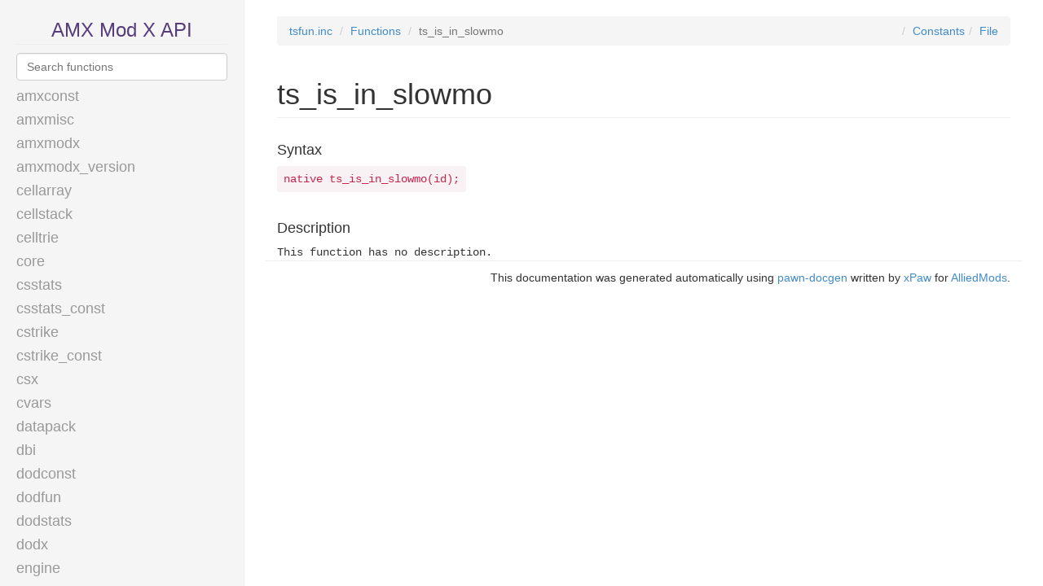

--- FILE ---
content_type: text/html; charset=UTF-8
request_url: https://amxmodx.org/api/tsfun/ts_is_in_slowmo
body_size: 52413
content:
<!DOCTYPE html>
<html lang="en">
<head>
	<meta charset="UTF-8">
	<meta http-equiv="X-UA-Compatible" content="IE=edge">
	<meta name="viewport" content="width=device-width, initial-scale=1">
	
	<title>ts_is_in_slowmo · tsfun · AMX Mod X Scripting API Reference</title>
	
	<link rel="stylesheet" href="//cdnjs.cloudflare.com/ajax/libs/twitter-bootstrap/3.2.0/css/bootstrap.min.css">
	<link rel="stylesheet" href="/api/style.css">
</head>
<body data-baseurl="/api/">
	<div class="sidebar">
		<div class="header-link">
			<a href="/api/">AMX Mod X API</a>
		</div>
		
		<input class="form-control typeahead" type="text" placeholder="Search functions">
		
		<noscript>
			<style>
				.typeahead {
					display: none;
				}
				
				.bg-primary {
					padding: 10px;
					text-align: center;
				}
			</style>
			
			<p class="bg-primary">Search requires javascript to work</p>
		</noscript>
		
		<h4 class="file"><a data-file="amxconst" href="/api/amxconst">amxconst</a></h4><div class="nav-functions " id="file-amxconst"><div class="panel panel-primary"><div class="panel-heading">No functions</div><div class="panel-body">This include file has no functions.</div></div></div><h4 class="file"><a data-file="amxmisc" href="/api/amxmisc">amxmisc</a></h4><div class="nav-functions " id="file-amxmisc"><div class="panel panel-warning"><div class="panel-heading">Stocks</div><div class="panel-body panel-sidebar"><ul class="nav nav-sidebar"><li class="function" data-title="access" data-content="Returns if the client has the specified admin flags."><a href="/api/amxmisc/access">access</a></li><li class="function" data-title="AddClientMenuItem" data-content="Adds a menu item/command to the client menu (amx_menu) handled by the
&quot;Menus Front-End&quot; plugin, if it is loaded. Items should be accessible by
non-admins."><a href="/api/amxmisc/AddClientMenuItem">AddClientMenuItem</a></li><li class="function" data-title="AddMenuItem" data-content="Adds a menu item/command to the admin menu (amxmodmenu) handled by the
&quot;Menus Front-End&quot; plugin, if it is loaded."><a href="/api/amxmisc/AddMenuItem">AddMenuItem</a></li><li class="function" data-title="AddMenuItem_call" data-content="Helper function used by AddMenuItem() and AddClientMenuItem()"><a href="/api/amxmisc/AddMenuItem_call">AddMenuItem_call</a></li><li class="function" data-title="cmd_access" data-content="Returns if the user can execute the current command by checking the necessary
admin flags and parameter count. Displays a denied access message to the user
if missing privileges or a usage example if too few parameters are provided."><a href="/api/amxmisc/cmd_access">cmd_access</a></li><li class="function" data-title="cmd_target" data-content="Processes a generic target pattern and tries to match it to a client based
on filtering flags. If no unique target is found an appropriate message is
displayed to the admin."><a href="/api/amxmisc/cmd_target">cmd_target</a></li><li class="function" data-title="colored_menus" data-content="Returns if the mod running on the server supports colored menus."><a href="/api/amxmisc/colored_menus">colored_menus</a></li><li class="function" data-title="cstrike_running" data-content="Returns if the mod running on the server is a version of Counter-Strike."><a href="/api/amxmisc/cstrike_running">cstrike_running</a></li><li class="function" data-title="get_basedir" data-content="Retrieves the path to the AMXX base directory."><a href="/api/amxmisc/get_basedir">get_basedir</a></li><li class="function" data-title="get_configsdir" data-content="Retrieves the path to the AMXX configs directory."><a href="/api/amxmisc/get_configsdir">get_configsdir</a></li><li class="function" data-title="get_customdir" data-content="Alias to get_configsdir provided for backwards compatibility. Originally
intended to retrieve the AMXX custom directory."><a href="/api/amxmisc/get_customdir">get_customdir</a></li><li class="function" data-title="get_datadir" data-content="Retrieves the path to the AMXX data directory."><a href="/api/amxmisc/get_datadir">get_datadir</a></li><li class="function" data-title="get_playersnum_ex" data-content="Returns the number of clients on the server that match the specified flags."><a href="/api/amxmisc/get_playersnum_ex">get_playersnum_ex</a></li><li class="function" data-title="get_players_ex" data-content="Stores a filtered list of client indexes to an array."><a href="/api/amxmisc/get_players_ex">get_players_ex</a></li><li class="function" data-title="has_all_flags" data-content="Returns if the client has all of the specified admin flags."><a href="/api/amxmisc/has_all_flags">has_all_flags</a></li><li class="function" data-title="has_flag" data-content="Returns if the client has any of the specified admin flags."><a href="/api/amxmisc/has_flag">has_flag</a></li><li class="function" data-title="is_running" data-content="Returns if the server is running a specific mod."><a href="/api/amxmisc/is_running">is_running</a></li><li class="function" data-title="is_user_admin" data-content="Returns if the client has any admin flags set"><a href="/api/amxmisc/is_user_admin">is_user_admin</a></li><li class="function" data-title="register_menu" data-content="Provides a shorthand to register a working menu."><a href="/api/amxmisc/register_menu">register_menu</a></li><li class="function" data-title="reset_menu" data-content="Resets the client's menu."><a href="/api/amxmisc/reset_menu">reset_menu</a></li><li class="function" data-title="set_task_ex" data-content="Calls a function after a specified time has elapsed."><a href="/api/amxmisc/set_task_ex">set_task_ex</a></li><li class="function" data-title="show_activity" data-content="Standard method to show admin activity to clients connected to the server.
This depends on the amx_show_activity cvar. See documentation for more details."><a href="/api/amxmisc/show_activity">show_activity</a></li><li class="function" data-title="show_activity_id" data-content="Standard method to show admin activity to a single client.
This depends on the amx_show_activity cvar. See documentation for more details."><a href="/api/amxmisc/show_activity_id">show_activity_id</a></li><li class="function" data-title="show_activity_key" data-content="Standard method to show activity to one single client with normal language keys.
These keys need to be in the format of standard AMXX keys:
  eg: ADMIN_KICK_1 = ADMIN: kick %s
      ADMIN_KICK_2 = ADMIN %s: kick %s
This depends on the amx_show_activity cvar.  See documentation for more details."><a href="/api/amxmisc/show_activity_key">show_activity_key</a></li></ul></div></div></div><h4 class="file"><a data-file="amxmodx" href="/api/amxmodx">amxmodx</a></h4><div class="nav-functions " id="file-amxmodx"><div class="panel panel-info"><div class="panel-heading">Forwards</div><div class="panel-body panel-sidebar"><ul class="nav nav-sidebar"><li class="function" data-title="client_authorized" data-content="Called when the client gets a valid SteamID."><a href="/api/amxmodx/client_authorized">client_authorized</a></li><li class="function" data-title="client_command" data-content="Called when a client attempts to execute a command."><a href="/api/amxmodx/client_command">client_command</a></li><li class="function" data-title="client_connect" data-content="Called when a client is connecting."><a href="/api/amxmodx/client_connect">client_connect</a></li><li class="function" data-title="client_connectex" data-content="Called when a client is connecting."><a href="/api/amxmodx/client_connectex">client_connectex</a></li><li class="function" data-title="client_disconnect" data-content="This function has no description."><a href="/api/amxmodx/client_disconnect">client_disconnect</a></li><li class="function" data-title="client_disconnected" data-content="Called when a client is disconnected from the server."><a href="/api/amxmodx/client_disconnected">client_disconnected</a></li><li class="function" data-title="client_infochanged" data-content="Called when a clients info has changed."><a href="/api/amxmodx/client_infochanged">client_infochanged</a></li><li class="function" data-title="client_putinserver" data-content="Called when a client is entering the game."><a href="/api/amxmodx/client_putinserver">client_putinserver</a></li><li class="function" data-title="client_remove" data-content="Called when a client entity has been removed from the server."><a href="/api/amxmodx/client_remove">client_remove</a></li><li class="function" data-title="inconsistent_file" data-content="Called when an inconsistent file is encountered by the engine."><a href="/api/amxmodx/inconsistent_file">inconsistent_file</a></li><li class="function" data-title="OnAutoConfigsBuffered" data-content="Called when the map has loaded, right after plugin_cfg() but any time
before OnConfigsExecuted.  It's called after amxx.cfg and  all
AutoExecConfig() exec commands have been added to the server command buffer."><a href="/api/amxmodx/OnAutoConfigsBuffered">OnAutoConfigsBuffered</a></li><li class="function" data-title="OnConfigsExecuted" data-content="Called when the map has loaded, and all configs are done executing.
This includes servercfgfile (server.cfg), amxx.cfg, plugin's config, and
per-map config."><a href="/api/amxmodx/OnConfigsExecuted">OnConfigsExecuted</a></li><li class="function" data-title="plugin_cfg" data-content="Called when all plugins went through plugin_init()"><a href="/api/amxmodx/plugin_cfg">plugin_cfg</a></li><li class="function" data-title="plugin_end" data-content="Called just before server deactivation and subsequent unloading of the
plugin."><a href="/api/amxmodx/plugin_end">plugin_end</a></li><li class="function" data-title="plugin_init" data-content="Called just after server activation."><a href="/api/amxmodx/plugin_init">plugin_init</a></li><li class="function" data-title="plugin_log" data-content="Called when a message is about to be logged."><a href="/api/amxmodx/plugin_log">plugin_log</a></li><li class="function" data-title="plugin_modules" data-content="Allows plugins to declare module dependencies using require_module()"><a href="/api/amxmodx/plugin_modules">plugin_modules</a></li><li class="function" data-title="plugin_natives" data-content="Called before plugin_init(), allows the plugin to register natives."><a href="/api/amxmodx/plugin_natives">plugin_natives</a></li><li class="function" data-title="plugin_pause" data-content="Called just before the plugin is paused from execution."><a href="/api/amxmodx/plugin_pause">plugin_pause</a></li><li class="function" data-title="plugin_precache" data-content="This forward allows plugins to add models, sounds and generic files to the
precache tables using the precache_* set of functions."><a href="/api/amxmodx/plugin_precache">plugin_precache</a></li><li class="function" data-title="plugin_unpause" data-content="Called just after the plugin is unpaused."><a href="/api/amxmodx/plugin_unpause">plugin_unpause</a></li><li class="function" data-title="server_changelevel" data-content="Called when the mod tries to change the map."><a href="/api/amxmodx/server_changelevel">server_changelevel</a></li></ul></div></div><div class="panel panel-success"><div class="panel-heading">Natives</div><div class="panel-body panel-sidebar"><ul class="nav nav-sidebar"><li class="function" data-title="abort" data-content="Aborts execution of the current callback by throwing an error."><a href="/api/amxmodx/abort">abort</a></li><li class="function" data-title="admins_flush" data-content="Clears the list of dynamically stored admins."><a href="/api/amxmodx/admins_flush">admins_flush</a></li><li class="function" data-title="admins_lookup" data-content="Retrieves information about a dynamically stored admin."><a href="/api/amxmodx/admins_lookup">admins_lookup</a></li><li class="function" data-title="admins_num" data-content="Returns the number of admins in the dynamic admin storage."><a href="/api/amxmodx/admins_num">admins_num</a></li><li class="function" data-title="admins_push" data-content="Adds an admin to the dynamic admin storage for lookup at a later time."><a href="/api/amxmodx/admins_push">admins_push</a></li><li class="function" data-title="amxclient_cmd" data-content="Execute a command from the client without actually sending it to the client's
DLL. This triggers plugin command hooks."><a href="/api/amxmodx/amxclient_cmd">amxclient_cmd</a></li><li class="function" data-title="arrayset" data-content="Sets all elements of array to a specified value."><a href="/api/amxmodx/arrayset">arrayset</a></li><li class="function" data-title="AutoExecConfig" data-content="Specifies that the given config file should be executed after plugin load."><a href="/api/amxmodx/AutoExecConfig">AutoExecConfig</a></li><li class="function" data-title="callfunc_begin" data-content="Initiates a function call to this or another plugin by function name."><a href="/api/amxmodx/callfunc_begin">callfunc_begin</a></li><li class="function" data-title="callfunc_begin_i" data-content="Initiates a function call to this or another plugin by function id."><a href="/api/amxmodx/callfunc_begin_i">callfunc_begin_i</a></li><li class="function" data-title="callfunc_end" data-content="Completes the call to a function."><a href="/api/amxmodx/callfunc_end">callfunc_end</a></li><li class="function" data-title="callfunc_push_array" data-content="Pushes an array onto the current call."><a href="/api/amxmodx/callfunc_push_array">callfunc_push_array</a></li><li class="function" data-title="callfunc_push_float" data-content="Pushes a float value onto the current call."><a href="/api/amxmodx/callfunc_push_float">callfunc_push_float</a></li><li class="function" data-title="callfunc_push_floatrf" data-content="Pushes a float value reference onto the current call."><a href="/api/amxmodx/callfunc_push_floatrf">callfunc_push_floatrf</a></li><li class="function" data-title="callfunc_push_int" data-content="Pushes an int value onto the current call."><a href="/api/amxmodx/callfunc_push_int">callfunc_push_int</a></li><li class="function" data-title="callfunc_push_intrf" data-content="Pushes an int value reference onto the current call."><a href="/api/amxmodx/callfunc_push_intrf">callfunc_push_intrf</a></li><li class="function" data-title="callfunc_push_str" data-content="Pushes a string onto the current call."><a href="/api/amxmodx/callfunc_push_str">callfunc_push_str</a></li><li class="function" data-title="change_level" data-content="Changes the map."><a href="/api/amxmodx/change_level">change_level</a></li><li class="function" data-title="change_task" data-content="Modifies the time interval of all tasks with the specified id."><a href="/api/amxmodx/change_task">change_task</a></li><li class="function" data-title="ClearSyncHud" data-content="Clears the display on a HUD sync object."><a href="/api/amxmodx/ClearSyncHud">ClearSyncHud</a></li><li class="function" data-title="client_cmd" data-content="Executes a command on the client."><a href="/api/amxmodx/client_cmd">client_cmd</a></li><li class="function" data-title="client_print" data-content="Sends a message to the client."><a href="/api/amxmodx/client_print">client_print</a></li><li class="function" data-title="client_print_color" data-content="Sends colored chat messages to clients."><a href="/api/amxmodx/client_print_color">client_print_color</a></li><li class="function" data-title="console_cmd" data-content="Executes a command from the specified client or the server console."><a href="/api/amxmodx/console_cmd">console_cmd</a></li><li class="function" data-title="console_print" data-content="Sends a message to the console of a client or the server."><a href="/api/amxmodx/console_print">console_print</a></li><li class="function" data-title="CreateHudSyncObj" data-content="Creates a HUD synchronization object."><a href="/api/amxmodx/CreateHudSyncObj">CreateHudSyncObj</a></li><li class="function" data-title="CreateMultiForward" data-content="Creates a global forward that will be called in all plugins."><a href="/api/amxmodx/CreateMultiForward">CreateMultiForward</a></li><li class="function" data-title="CreateOneForward" data-content="Creates a private forward that will be called in a single plugin."><a href="/api/amxmodx/CreateOneForward">CreateOneForward</a></li><li class="function" data-title="dbg_fmt_error" data-content="Retrieves the formatted error string from a trace."><a href="/api/amxmodx/dbg_fmt_error">dbg_fmt_error</a></li><li class="function" data-title="dbg_trace_begin" data-content="Returns a trace handle for the item at the top of the traced call stack."><a href="/api/amxmodx/dbg_trace_begin">dbg_trace_begin</a></li><li class="function" data-title="dbg_trace_info" data-content="Retrieves the call stack info for a trace."><a href="/api/amxmodx/dbg_trace_info">dbg_trace_info</a></li><li class="function" data-title="dbg_trace_next" data-content="Returns the next item in a traced call stack."><a href="/api/amxmodx/dbg_trace_next">dbg_trace_next</a></li><li class="function" data-title="DestroyForward" data-content="Destroys and deallocates a forward."><a href="/api/amxmodx/DestroyForward">DestroyForward</a></li><li class="function" data-title="disable_event" data-content="Disables a function hook of a game event which has been previously registered with register_event_ex()."><a href="/api/amxmodx/disable_event">disable_event</a></li><li class="function" data-title="disable_logevent" data-content="Disables a function hook of a game log event which has been previously registered with register_logevent()."><a href="/api/amxmodx/disable_logevent">disable_logevent</a></li><li class="function" data-title="elog_message" data-content="Logs a message hookable by plugins to the current server log file."><a href="/api/amxmodx/elog_message">elog_message</a></li><li class="function" data-title="emit_sound" data-content="Emits a sound from an entity from the engine."><a href="/api/amxmodx/emit_sound">emit_sound</a></li><li class="function" data-title="enable_event" data-content="Enables a function hook of a game event which has been previously registered with register_event_ex()."><a href="/api/amxmodx/enable_event">enable_event</a></li><li class="function" data-title="enable_logevent" data-content="Enables a function hook of a game log event which has been previously registered with register_logevent()."><a href="/api/amxmodx/enable_logevent">enable_logevent</a></li><li class="function" data-title="engclient_cmd" data-content="Execute a command from the client without actually sending it to the client's
DLL."><a href="/api/amxmodx/engclient_cmd">engclient_cmd</a></li><li class="function" data-title="engclient_print" data-content="Sends a message to the client via the engine."><a href="/api/amxmodx/engclient_print">engclient_print</a></li><li class="function" data-title="engine_changelevel" data-content="Changes the map."><a href="/api/amxmodx/engine_changelevel">engine_changelevel</a></li><li class="function" data-title="ExecuteForward" data-content="Executes a forward."><a href="/api/amxmodx/ExecuteForward">ExecuteForward</a></li><li class="function" data-title="find_player" data-content="Find a player given a filter."><a href="/api/amxmodx/find_player">find_player</a></li><li class="function" data-title="find_player_ex" data-content="Find a player given a filter."><a href="/api/amxmodx/find_player_ex">find_player_ex</a></li><li class="function" data-title="find_plugin_byfile" data-content="Returns plugin id by filename."><a href="/api/amxmodx/find_plugin_byfile">find_plugin_byfile</a></li><li class="function" data-title="force_unmodified" data-content="Forces the clients and server to be running with the same version of a
specified file."><a href="/api/amxmodx/force_unmodified">force_unmodified</a></li><li class="function" data-title="format_time" data-content="Retrieves the provided time using the specified format string."><a href="/api/amxmodx/format_time">format_time</a></li><li class="function" data-title="get_addr_val" data-content="Returns the value of an address."><a href="/api/amxmodx/get_addr_val">get_addr_val</a></li><li class="function" data-title="get_amxx_verstring" data-content="Retrieves the version string of the AMXX installation."><a href="/api/amxmodx/get_amxx_verstring">get_amxx_verstring</a></li><li class="function" data-title="get_array" data-content="Retrieves an array from the plugin calling the native."><a href="/api/amxmodx/get_array">get_array</a></li><li class="function" data-title="get_array_f" data-content="Retrieves a float array from the plugin calling the native."><a href="/api/amxmodx/get_array_f">get_array_f</a></li><li class="function" data-title="get_clcmd" data-content="Retrieves information about a client command."><a href="/api/amxmodx/get_clcmd">get_clcmd</a></li><li class="function" data-title="get_clcmdsnum" data-content="Returns number of registered client commands."><a href="/api/amxmodx/get_clcmdsnum">get_clcmdsnum</a></li><li class="function" data-title="get_concmd" data-content="Retrieves information about a console command."><a href="/api/amxmodx/get_concmd">get_concmd</a></li><li class="function" data-title="get_concmdsnum" data-content="Returns number of registered console commands."><a href="/api/amxmodx/get_concmdsnum">get_concmdsnum</a></li><li class="function" data-title="get_concmd_plid" data-content="Returns the parent plugin id of a console command."><a href="/api/amxmodx/get_concmd_plid">get_concmd_plid</a></li><li class="function" data-title="get_flags" data-content="Converts a bitflag value to a flag string."><a href="/api/amxmodx/get_flags">get_flags</a></li><li class="function" data-title="get_float_byref" data-content="Returns the float value of a by-reference parameter from the plugin calling
the native."><a href="/api/amxmodx/get_float_byref">get_float_byref</a></li><li class="function" data-title="get_func_id" data-content="Retrieves a functions id for use with callfunc_begin_i()"><a href="/api/amxmodx/get_func_id">get_func_id</a></li><li class="function" data-title="get_gametime" data-content="Returns the game time based on the game tick."><a href="/api/amxmodx/get_gametime">get_gametime</a></li><li class="function" data-title="get_localinfo" data-content="Gets info from the server."><a href="/api/amxmodx/get_localinfo">get_localinfo</a></li><li class="function" data-title="get_mapname" data-content="Retrieves the name of the currently played map."><a href="/api/amxmodx/get_mapname">get_mapname</a></li><li class="function" data-title="get_maxplayers" data-content="Returns the maxplayers setting of the current server, that is how many
clients it supports."><a href="/api/amxmodx/get_maxplayers">get_maxplayers</a></li><li class="function" data-title="get_modname" data-content="Retrieves the name of the currently played mod."><a href="/api/amxmodx/get_modname">get_modname</a></li><li class="function" data-title="get_module" data-content="Retrieves info about a module by module index."><a href="/api/amxmodx/get_module">get_module</a></li><li class="function" data-title="get_modulesnum" data-content="Returns the number of currently registered modules."><a href="/api/amxmodx/get_modulesnum">get_modulesnum</a></li><li class="function" data-title="get_param" data-content="Returns the integer value of a parameter from the plugin calling the native."><a href="/api/amxmodx/get_param">get_param</a></li><li class="function" data-title="get_param_byref" data-content="Returns the integer value of a by-reference parameter from the plugin calling
the native."><a href="/api/amxmodx/get_param_byref">get_param_byref</a></li><li class="function" data-title="get_param_f" data-content="Returns the float value of a parameter from the plugin calling the native."><a href="/api/amxmodx/get_param_f">get_param_f</a></li><li class="function" data-title="get_players" data-content="Stores a filtered list of client indexes to an array."><a href="/api/amxmodx/get_players">get_players</a></li><li class="function" data-title="get_playersnum" data-content="Returns the number of clients on the server."><a href="/api/amxmodx/get_playersnum">get_playersnum</a></li><li class="function" data-title="get_plugin" data-content="Retrieves info about a plugin by plugin index."><a href="/api/amxmodx/get_plugin">get_plugin</a></li><li class="function" data-title="get_pluginsnum" data-content="Returns the number of loaded AMXX plugins."><a href="/api/amxmodx/get_pluginsnum">get_pluginsnum</a></li><li class="function" data-title="get_srvcmd" data-content="Retrieves information about a server command."><a href="/api/amxmodx/get_srvcmd">get_srvcmd</a></li><li class="function" data-title="get_srvcmdsnum" data-content="Returns number of registered server commands."><a href="/api/amxmodx/get_srvcmdsnum">get_srvcmdsnum</a></li><li class="function" data-title="get_string" data-content="Retrieves a string from the plugin calling the native."><a href="/api/amxmodx/get_string">get_string</a></li><li class="function" data-title="get_systime" data-content="Returns the system time as a unix timestamp (number of seconds since unix
epoch)."><a href="/api/amxmodx/get_systime">get_systime</a></li><li class="function" data-title="get_time" data-content="Retrieves the current time using the specified format string."><a href="/api/amxmodx/get_time">get_time</a></li><li class="function" data-title="get_timeleft" data-content="Returns time remaining on map."><a href="/api/amxmodx/get_timeleft">get_timeleft</a></li><li class="function" data-title="get_user_aiming" data-content="Traces the client's current aim vector to see if it hits something."><a href="/api/amxmodx/get_user_aiming">get_user_aiming</a></li><li class="function" data-title="get_user_ammo" data-content="Retrieves ammo in the clip and backpack of the specified weapon."><a href="/api/amxmodx/get_user_ammo">get_user_ammo</a></li><li class="function" data-title="get_user_armor" data-content="Returns the client's armor value."><a href="/api/amxmodx/get_user_armor">get_user_armor</a></li><li class="function" data-title="get_user_attacker" data-content="Returns the last known attacker of a client."><a href="/api/amxmodx/get_user_attacker">get_user_attacker</a></li><li class="function" data-title="get_user_authid" data-content="Retrieves the SteamID of a client."><a href="/api/amxmodx/get_user_authid">get_user_authid</a></li><li class="function" data-title="get_user_deaths" data-content="Returns the client's death count."><a href="/api/amxmodx/get_user_deaths">get_user_deaths</a></li><li class="function" data-title="get_user_flags" data-content="Returns the client's admin flags as a bitflag sum."><a href="/api/amxmodx/get_user_flags">get_user_flags</a></li><li class="function" data-title="get_user_frags" data-content="Returns the client's frags."><a href="/api/amxmodx/get_user_frags">get_user_frags</a></li><li class="function" data-title="get_user_health" data-content="Returns the client's health points."><a href="/api/amxmodx/get_user_health">get_user_health</a></li><li class="function" data-title="get_user_index" data-content="Retrieves a client's index by name."><a href="/api/amxmodx/get_user_index">get_user_index</a></li><li class="function" data-title="get_user_info" data-content="Gets info from the client."><a href="/api/amxmodx/get_user_info">get_user_info</a></li><li class="function" data-title="get_user_ip" data-content="Retrieves the IP of a client or the server."><a href="/api/amxmodx/get_user_ip">get_user_ip</a></li><li class="function" data-title="get_user_menu" data-content="Returns if the client is watching a menu."><a href="/api/amxmodx/get_user_menu">get_user_menu</a></li><li class="function" data-title="get_user_msgid" data-content="Returns unique id of a client message."><a href="/api/amxmodx/get_user_msgid">get_user_msgid</a></li><li class="function" data-title="get_user_msgname" data-content="Retrieves the client message name from a message id."><a href="/api/amxmodx/get_user_msgname">get_user_msgname</a></li><li class="function" data-title="get_user_name" data-content="Retrieves the name of a client or the server."><a href="/api/amxmodx/get_user_name">get_user_name</a></li><li class="function" data-title="get_user_origin" data-content="Retrieves an origin related to the client."><a href="/api/amxmodx/get_user_origin">get_user_origin</a></li><li class="function" data-title="get_user_ping" data-content="Retrieves the ping and loss of a client."><a href="/api/amxmodx/get_user_ping">get_user_ping</a></li><li class="function" data-title="get_user_team" data-content="Returns the team id of the client, and optionally retrieves the name of
the team."><a href="/api/amxmodx/get_user_team">get_user_team</a></li><li class="function" data-title="get_user_time" data-content="Returns client's playing time in seconds."><a href="/api/amxmodx/get_user_time">get_user_time</a></li><li class="function" data-title="get_user_userid" data-content="Returns the userid of a client."><a href="/api/amxmodx/get_user_userid">get_user_userid</a></li><li class="function" data-title="get_user_weapon" data-content="Returns weapon index of the currently carried weapon. Also allows retrieval
of ammo in the clip and backpack."><a href="/api/amxmodx/get_user_weapon">get_user_weapon</a></li><li class="function" data-title="get_user_weapons" data-content="Retrieves all weapons in the client inventory, stores them in an array, and
returns the inventory as a bitflag sum."><a href="/api/amxmodx/get_user_weapons">get_user_weapons</a></li><li class="function" data-title="get_var_addr" data-content="Returns the reference address of the variable passed in."><a href="/api/amxmodx/get_var_addr">get_var_addr</a></li><li class="function" data-title="get_weaponid" data-content="Returns the weapon id associated with a weapon name."><a href="/api/amxmodx/get_weaponid">get_weaponid</a></li><li class="function" data-title="get_weaponname" data-content="Retrieves the full name of a weapon."><a href="/api/amxmodx/get_weaponname">get_weaponname</a></li><li class="function" data-title="get_xvar_float" data-content="Returns the float value of a public variable."><a href="/api/amxmodx/get_xvar_float">get_xvar_float</a></li><li class="function" data-title="get_xvar_id" data-content="Returns a unique id for a public variable."><a href="/api/amxmodx/get_xvar_id">get_xvar_id</a></li><li class="function" data-title="get_xvar_num" data-content="Returns the integer value of a public variable."><a href="/api/amxmodx/get_xvar_num">get_xvar_num</a></li><li class="function" data-title="hash_file" data-content="Generate a hash value using the contents of a given file"><a href="/api/amxmodx/hash_file">hash_file</a></li><li class="function" data-title="hash_string" data-content="Generate a hash value (message digest)"><a href="/api/amxmodx/hash_string">hash_string</a></li><li class="function" data-title="has_map_ent_class" data-content="Returns if a map contains at least one entity with the provided class name."><a href="/api/amxmodx/has_map_ent_class">has_map_ent_class</a></li><li class="function" data-title="int3" data-content="Triggers the software interrupt 3, used for breaking into an attached
debugger."><a href="/api/amxmodx/int3">int3</a></li><li class="function" data-title="is_amd64_server" data-content="Returns if the server is 64 bit."><a href="/api/amxmodx/is_amd64_server">is_amd64_server</a></li><li class="function" data-title="is_dedicated_server" data-content="Returns if the server is a dedicated server."><a href="/api/amxmodx/is_dedicated_server">is_dedicated_server</a></li><li class="function" data-title="is_jit_enabled" data-content="Returns if the AMXX installation has the JIT enabled."><a href="/api/amxmodx/is_jit_enabled">is_jit_enabled</a></li><li class="function" data-title="is_linux_server" data-content="Returns if the server is running on Linux."><a href="/api/amxmodx/is_linux_server">is_linux_server</a></li><li class="function" data-title="is_map_valid" data-content="Returns if the given mapname is deemed valid by the engine."><a href="/api/amxmodx/is_map_valid">is_map_valid</a></li><li class="function" data-title="is_module_loaded" data-content="Returns if a module is loaded."><a href="/api/amxmodx/is_module_loaded">is_module_loaded</a></li><li class="function" data-title="is_plugin_loaded" data-content="Returns if a plugin is loaded by registered name or filename."><a href="/api/amxmodx/is_plugin_loaded">is_plugin_loaded</a></li><li class="function" data-title="is_user_alive" data-content="Returns if the client is alive."><a href="/api/amxmodx/is_user_alive">is_user_alive</a></li><li class="function" data-title="is_user_bot" data-content="Returns if the client is a bot."><a href="/api/amxmodx/is_user_bot">is_user_bot</a></li><li class="function" data-title="is_user_connected" data-content="Returns if the client is connected."><a href="/api/amxmodx/is_user_connected">is_user_connected</a></li><li class="function" data-title="is_user_connecting" data-content="Returns if the client is connecting."><a href="/api/amxmodx/is_user_connecting">is_user_connecting</a></li><li class="function" data-title="is_user_hltv" data-content="Returns if the client is a HLTV proxy."><a href="/api/amxmodx/is_user_hltv">is_user_hltv</a></li><li class="function" data-title="LibraryExists" data-content="Returns if a specific library or class is loaded."><a href="/api/amxmodx/LibraryExists">LibraryExists</a></li><li class="function" data-title="log_amx" data-content="Logs a message to the current AMXX log file."><a href="/api/amxmodx/log_amx">log_amx</a></li><li class="function" data-title="log_error" data-content="Logs an error in the native and breaks into the AMXX debugger."><a href="/api/amxmodx/log_error">log_error</a></li><li class="function" data-title="log_message" data-content="Logs a message to the current server log file."><a href="/api/amxmodx/log_message">log_message</a></li><li class="function" data-title="log_to_file" data-content="Logs a message to the specified file"><a href="/api/amxmodx/log_to_file">log_to_file</a></li><li class="function" data-title="md5" data-content="Calculates the MD5 keysum of a string."><a href="/api/amxmodx/md5">md5</a></li><li class="function" data-title="md5_file" data-content="Calculates the MD5 keysum of a file."><a href="/api/amxmodx/md5_file">md5_file</a></li><li class="function" data-title="module_exists" data-content="Returns if a specific module is loaded."><a href="/api/amxmodx/module_exists">module_exists</a></li><li class="function" data-title="next_hudchannel" data-content="Returns the next valid hudchannel for the client."><a href="/api/amxmodx/next_hudchannel">next_hudchannel</a></li><li class="function" data-title="num_to_word" data-content="Converts an integer to a text string."><a href="/api/amxmodx/num_to_word">num_to_word</a></li><li class="function" data-title="param_convert" data-content="Converts a parameter to work as a by-reference parameter."><a href="/api/amxmodx/param_convert">param_convert</a></li><li class="function" data-title="parse_loguser" data-content="Parse log data about client."><a href="/api/amxmodx/parse_loguser">parse_loguser</a></li><li class="function" data-title="parse_time" data-content="Converts time strings to unix time stamp."><a href="/api/amxmodx/parse_time">parse_time</a></li><li class="function" data-title="pause" data-content="Pauses a plugin so it will not be executed until it is unpaused."><a href="/api/amxmodx/pause">pause</a></li><li class="function" data-title="plugin_flags" data-content="Returns the internal flags set on the plugin's state."><a href="/api/amxmodx/plugin_flags">plugin_flags</a></li><li class="function" data-title="precache_event" data-content="Precaches an event file."><a href="/api/amxmodx/precache_event">precache_event</a></li><li class="function" data-title="precache_generic" data-content="Precaches a generic file."><a href="/api/amxmodx/precache_generic">precache_generic</a></li><li class="function" data-title="precache_model" data-content="Precaches a model file."><a href="/api/amxmodx/precache_model">precache_model</a></li><li class="function" data-title="precache_sound" data-content="Precaches a sound file."><a href="/api/amxmodx/precache_sound">precache_sound</a></li><li class="function" data-title="PrepareArray" data-content="Prepares an array for use in a forward. Pass the result ExecuteForward()
instead of the array itself."><a href="/api/amxmodx/PrepareArray">PrepareArray</a></li><li class="function" data-title="random_float" data-content="Returns a random floating point value generated by the engine."><a href="/api/amxmodx/random_float">random_float</a></li><li class="function" data-title="random_num" data-content="Returns a random integer value generated by the engine."><a href="/api/amxmodx/random_num">random_num</a></li><li class="function" data-title="read_argc" data-content="Returns number of client command arguments."><a href="/api/amxmodx/read_argc">read_argc</a></li><li class="function" data-title="read_args" data-content="Retrieves full client command string."><a href="/api/amxmodx/read_args">read_args</a></li><li class="function" data-title="read_argv" data-content="Retrieves argument of client command as string."><a href="/api/amxmodx/read_argv">read_argv</a></li><li class="function" data-title="read_argv_float" data-content="Retrieves argument of client command as float value."><a href="/api/amxmodx/read_argv_float">read_argv_float</a></li><li class="function" data-title="read_argv_int" data-content="Retrieves argument of client command as integer value."><a href="/api/amxmodx/read_argv_int">read_argv_int</a></li><li class="function" data-title="read_data" data-content="Retrieves values from a client message."><a href="/api/amxmodx/read_data">read_data</a></li><li class="function" data-title="read_datanum" data-content="Returns the number of values in the client message."><a href="/api/amxmodx/read_datanum">read_datanum</a></li><li class="function" data-title="read_datatype" data-content="Returns the message id of the client message."><a href="/api/amxmodx/read_datatype">read_datatype</a></li><li class="function" data-title="read_flags" data-content="Converts a flag string to a bitflag value."><a href="/api/amxmodx/read_flags">read_flags</a></li><li class="function" data-title="read_logargc" data-content="Returns number of log message arguments."><a href="/api/amxmodx/read_logargc">read_logargc</a></li><li class="function" data-title="read_logargv" data-content="Retrieves argument of log message."><a href="/api/amxmodx/read_logargv">read_logargv</a></li><li class="function" data-title="read_logdata" data-content="Retrieves current log message."><a href="/api/amxmodx/read_logdata">read_logdata</a></li><li class="function" data-title="register_clcmd" data-content="Registers a callback to be called when the client executes a command from the
console."><a href="/api/amxmodx/register_clcmd">register_clcmd</a></li><li class="function" data-title="register_concmd" data-content="Registers a callback to be called when the client or server executes a
command from the console."><a href="/api/amxmodx/register_concmd">register_concmd</a></li><li class="function" data-title="register_event" data-content="Registers a function to be called on a given game event."><a href="/api/amxmodx/register_event">register_event</a></li><li class="function" data-title="register_event_ex" data-content="Registers a function to be called on a given game event."><a href="/api/amxmodx/register_event_ex">register_event_ex</a></li><li class="function" data-title="register_library" data-content="Registers the plugin as a library."><a href="/api/amxmodx/register_library">register_library</a></li><li class="function" data-title="register_logevent" data-content="Registers a function to be called on a given log event."><a href="/api/amxmodx/register_logevent">register_logevent</a></li><li class="function" data-title="register_menucmd" data-content="Registers a callback function to a menu id and keys."><a href="/api/amxmodx/register_menucmd">register_menucmd</a></li><li class="function" data-title="register_menuid" data-content="Returns unique menu id of a menu."><a href="/api/amxmodx/register_menuid">register_menuid</a></li><li class="function" data-title="register_native" data-content="Registers a native."><a href="/api/amxmodx/register_native">register_native</a></li><li class="function" data-title="register_plugin" data-content="Sets informations about the calling plugin."><a href="/api/amxmodx/register_plugin">register_plugin</a></li><li class="function" data-title="register_srvcmd" data-content="Registers a callback to be called when the server executes a command from the
console."><a href="/api/amxmodx/register_srvcmd">register_srvcmd</a></li><li class="function" data-title="remove_quotes" data-content="Removes double-quotes from the beginning and end of a string."><a href="/api/amxmodx/remove_quotes">remove_quotes</a></li><li class="function" data-title="remove_task" data-content="Removes all tasks with the specified id."><a href="/api/amxmodx/remove_task">remove_task</a></li><li class="function" data-title="remove_user_flags" data-content="Removes the specified admin flags from a client."><a href="/api/amxmodx/remove_user_flags">remove_user_flags</a></li><li class="function" data-title="RequestFrame" data-content="Creates a single use hook for the next frame."><a href="/api/amxmodx/RequestFrame">RequestFrame</a></li><li class="function" data-title="require_module" data-content="Adds a module dependency."><a href="/api/amxmodx/require_module">require_module</a></li><li class="function" data-title="server_cmd" data-content="Queues a command to be executed from the server console."><a href="/api/amxmodx/server_cmd">server_cmd</a></li><li class="function" data-title="server_exec" data-content="Forces the server to execute the command queue immediately."><a href="/api/amxmodx/server_exec">server_exec</a></li><li class="function" data-title="server_print" data-content="Sends a message to the console of the server."><a href="/api/amxmodx/server_print">server_print</a></li><li class="function" data-title="set_addr_val" data-content="Sets the value of an address."><a href="/api/amxmodx/set_addr_val">set_addr_val</a></li><li class="function" data-title="set_array" data-content="Copies an array to the plugin calling the native."><a href="/api/amxmodx/set_array">set_array</a></li><li class="function" data-title="set_array_f" data-content="Copies a float array to the plugin calling the native."><a href="/api/amxmodx/set_array_f">set_array_f</a></li><li class="function" data-title="set_dhudmessage" data-content="Sets display parameters for director hudmessages."><a href="/api/amxmodx/set_dhudmessage">set_dhudmessage</a></li><li class="function" data-title="set_error_filter" data-content="Allows to trap error messages that occur in a plugin."><a href="/api/amxmodx/set_error_filter">set_error_filter</a></li><li class="function" data-title="set_fail_state" data-content="Sets the calling plugin to a failed state."><a href="/api/amxmodx/set_fail_state">set_fail_state</a></li><li class="function" data-title="set_float_byref" data-content="Sets the float value of a by-reference parameter to the plugin calling the
native."><a href="/api/amxmodx/set_float_byref">set_float_byref</a></li><li class="function" data-title="set_hudmessage" data-content="Sets display parameters for hudmessages."><a href="/api/amxmodx/set_hudmessage">set_hudmessage</a></li><li class="function" data-title="set_localinfo" data-content="Sets info on the server."><a href="/api/amxmodx/set_localinfo">set_localinfo</a></li><li class="function" data-title="set_module_filter" data-content="Sets a module/library filter, letting the plugin intercept and handle an
automatic module requirement."><a href="/api/amxmodx/set_module_filter">set_module_filter</a></li><li class="function" data-title="set_native_filter" data-content="Sets a native filter, letting the plugin intercept and handle an
automatic native requirement."><a href="/api/amxmodx/set_native_filter">set_native_filter</a></li><li class="function" data-title="set_param_byref" data-content="Sets the integer value of a by-reference parameter to the plugin calling the
native."><a href="/api/amxmodx/set_param_byref">set_param_byref</a></li><li class="function" data-title="set_string" data-content="Copies a string to the plugin calling the native."><a href="/api/amxmodx/set_string">set_string</a></li><li class="function" data-title="set_task" data-content="Calls a function after a specified time has elapsed."><a href="/api/amxmodx/set_task">set_task</a></li><li class="function" data-title="set_user_flags" data-content="Sets the specified admin flags to a client."><a href="/api/amxmodx/set_user_flags">set_user_flags</a></li><li class="function" data-title="set_user_info" data-content="Sets info on the client."><a href="/api/amxmodx/set_user_info">set_user_info</a></li><li class="function" data-title="set_xvar_float" data-content="Sets the float value of a public variable."><a href="/api/amxmodx/set_xvar_float">set_xvar_float</a></li><li class="function" data-title="set_xvar_num" data-content="Sets the integer value of a public variable."><a href="/api/amxmodx/set_xvar_num">set_xvar_num</a></li><li class="function" data-title="ShowSyncHudMsg" data-content="Displays a synchronized HUD message."><a href="/api/amxmodx/ShowSyncHudMsg">ShowSyncHudMsg</a></li><li class="function" data-title="show_dhudmessage" data-content="Displays a director message on the client HUD."><a href="/api/amxmodx/show_dhudmessage">show_dhudmessage</a></li><li class="function" data-title="show_hudmessage" data-content="Displays a message on the client HUD."><a href="/api/amxmodx/show_hudmessage">show_hudmessage</a></li><li class="function" data-title="show_menu" data-content="Displays a menu to the client."><a href="/api/amxmodx/show_menu">show_menu</a></li><li class="function" data-title="show_motd" data-content="Shows text or a file in MOTD window."><a href="/api/amxmodx/show_motd">show_motd</a></li><li class="function" data-title="task_exists" data-content="Returns if a task with the specified id exists."><a href="/api/amxmodx/task_exists">task_exists</a></li><li class="function" data-title="unpause" data-content="Unpauses a plugin so it will resume execution if it was previously paused."><a href="/api/amxmodx/unpause">unpause</a></li><li class="function" data-title="user_has_weapon" data-content="Returns if the client has the specified weapon in their inventory."><a href="/api/amxmodx/user_has_weapon">user_has_weapon</a></li><li class="function" data-title="user_kill" data-content="Kills a client."><a href="/api/amxmodx/user_kill">user_kill</a></li><li class="function" data-title="user_slap" data-content="Slaps the client with specified power. Killing the client if applicable."><a href="/api/amxmodx/user_slap">user_slap</a></li><li class="function" data-title="xvar_exists" data-content="Returns if a public variable exists in any loaded plugin."><a href="/api/amxmodx/xvar_exists">xvar_exists</a></li></ul></div></div></div><h4 class="file"><a data-file="amxmodx_version" href="/api/amxmodx_version">amxmodx_version</a></h4><div class="nav-functions " id="file-amxmodx_version"><div class="panel panel-primary"><div class="panel-heading">No functions</div><div class="panel-body">This include file has no functions.</div></div></div><h4 class="file"><a data-file="cellarray" href="/api/cellarray">cellarray</a></h4><div class="nav-functions " id="file-cellarray"><div class="panel panel-success"><div class="panel-heading">Natives</div><div class="panel-body panel-sidebar"><ul class="nav nav-sidebar"><li class="function" data-title="ArrayClear" data-content="Clears all entries from the array."><a href="/api/cellarray/ArrayClear">ArrayClear</a></li><li class="function" data-title="ArrayClone" data-content="Clones an array, returning a new handle with the same size and data."><a href="/api/cellarray/ArrayClone">ArrayClone</a></li><li class="function" data-title="ArrayCreate" data-content="Creates a handle to a dynamically sized array."><a href="/api/cellarray/ArrayCreate">ArrayCreate</a></li><li class="function" data-title="ArrayDeleteItem" data-content="Deletes an item from the array. All items beyond it get shifted down by one."><a href="/api/cellarray/ArrayDeleteItem">ArrayDeleteItem</a></li><li class="function" data-title="ArrayDestroy" data-content="Destroys the array and frees its memory."><a href="/api/cellarray/ArrayDestroy">ArrayDestroy</a></li><li class="function" data-title="ArrayFindString" data-content="Searches through the array and returns the index of the first occurence of
the specified string."><a href="/api/cellarray/ArrayFindString">ArrayFindString</a></li><li class="function" data-title="ArrayFindValue" data-content="Searches through the array and returns the index of the first occurence of
the specified value."><a href="/api/cellarray/ArrayFindValue">ArrayFindValue</a></li><li class="function" data-title="ArrayGetArray" data-content="Retrieves an array of data from a cellarray."><a href="/api/cellarray/ArrayGetArray">ArrayGetArray</a></li><li class="function" data-title="ArrayGetCell" data-content="Returns a single cell of data from an array"><a href="/api/cellarray/ArrayGetCell">ArrayGetCell</a></li><li class="function" data-title="ArrayGetString" data-content="Returieves string data from an array."><a href="/api/cellarray/ArrayGetString">ArrayGetString</a></li><li class="function" data-title="ArrayGetStringHandle" data-content="Creates a special handle that can be passed to a string format routine for
printing as a string (with the %a format option)."><a href="/api/cellarray/ArrayGetStringHandle">ArrayGetStringHandle</a></li><li class="function" data-title="ArrayInsertArrayAfter" data-content="Creates a new item behind the specified item and copies the provided array
into it. All items beyond it get shifted up by one."><a href="/api/cellarray/ArrayInsertArrayAfter">ArrayInsertArrayAfter</a></li><li class="function" data-title="ArrayInsertArrayBefore" data-content="Creates a new item in front of the specified item and copies the provided
array into it. All items beyond it get shifted up by one."><a href="/api/cellarray/ArrayInsertArrayBefore">ArrayInsertArrayBefore</a></li><li class="function" data-title="ArrayInsertCellAfter" data-content="Creates a new item behind the specified item and sets the item's single cell
value. All items beyond it get shifted up by one."><a href="/api/cellarray/ArrayInsertCellAfter">ArrayInsertCellAfter</a></li><li class="function" data-title="ArrayInsertCellBefore" data-content="Creates a new item in front of the specified item and sets the item's single
cell value. All items beyond it get shifted up by one."><a href="/api/cellarray/ArrayInsertCellBefore">ArrayInsertCellBefore</a></li><li class="function" data-title="ArrayInsertStringAfter" data-content="Creates a new item behind the specified item and copies the provided string
into it. All items beyond it get shifted up by one."><a href="/api/cellarray/ArrayInsertStringAfter">ArrayInsertStringAfter</a></li><li class="function" data-title="ArrayInsertStringBefore" data-content="Creates a new item in front of the specified item and copies the provided
string into it. All items beyond it get shifted up by one."><a href="/api/cellarray/ArrayInsertStringBefore">ArrayInsertStringBefore</a></li><li class="function" data-title="ArrayPushArray" data-content="Creates a new item at the end of the cellarray and copies the provided array
into it."><a href="/api/cellarray/ArrayPushArray">ArrayPushArray</a></li><li class="function" data-title="ArrayPushCell" data-content="Creates a new item at the end of the array and sets the item's single cell
value."><a href="/api/cellarray/ArrayPushCell">ArrayPushCell</a></li><li class="function" data-title="ArrayPushString" data-content="Creates a new item at the end of the array and copies the provided string
into it."><a href="/api/cellarray/ArrayPushString">ArrayPushString</a></li><li class="function" data-title="ArrayResize" data-content="Resizes an array."><a href="/api/cellarray/ArrayResize">ArrayResize</a></li><li class="function" data-title="ArraySetArray" data-content="Fills an item's data with the contents of an array."><a href="/api/cellarray/ArraySetArray">ArraySetArray</a></li><li class="function" data-title="ArraySetCell" data-content="Sets an item's data to a single cell value."><a href="/api/cellarray/ArraySetCell">ArraySetCell</a></li><li class="function" data-title="ArraySetString" data-content="Sets an item's data to a string value."><a href="/api/cellarray/ArraySetString">ArraySetString</a></li><li class="function" data-title="ArraySize" data-content="Returns the number of elements in the array."><a href="/api/cellarray/ArraySize">ArraySize</a></li><li class="function" data-title="ArraySort" data-content="Similar to sorting.inc's CustomSort, the sorting algorithm then uses the
custom comparison function to sort the data."><a href="/api/cellarray/ArraySort">ArraySort</a></li><li class="function" data-title="ArraySortEx" data-content="A faster version of ArraySort, the sorting algorithm then uses the custom
comparison function to sort the data."><a href="/api/cellarray/ArraySortEx">ArraySortEx</a></li><li class="function" data-title="ArraySwap" data-content="Swaps the position of two items."><a href="/api/cellarray/ArraySwap">ArraySwap</a></li></ul></div></div><div class="panel panel-warning"><div class="panel-heading">Stocks</div><div class="panel-body panel-sidebar"><ul class="nav nav-sidebar"><li class="function" data-title="ByteCountToCells" data-content="Returns the number of cells required to fit a string of the specified size
(including the null terminator)."><a href="/api/cellarray/ByteCountToCells">ByteCountToCells</a></li></ul></div></div></div><h4 class="file"><a data-file="cellstack" href="/api/cellstack">cellstack</a></h4><div class="nav-functions " id="file-cellstack"><div class="panel panel-success"><div class="panel-heading">Natives</div><div class="panel-body panel-sidebar"><ul class="nav nav-sidebar"><li class="function" data-title="CreateStack" data-content="Creates a stack structure. A stack is a LIFO (last in, first out) vector of
of items. It has O(1) insertion and O(1) removal."><a href="/api/cellstack/CreateStack">CreateStack</a></li><li class="function" data-title="DestroyStack" data-content="Destroys a stack and frees its memory."><a href="/api/cellstack/DestroyStack">DestroyStack</a></li><li class="function" data-title="IsStackEmpty" data-content="Returns if a stack is empty."><a href="/api/cellstack/IsStackEmpty">IsStackEmpty</a></li><li class="function" data-title="PopStackArray" data-content="Pops an array of cells from a stack."><a href="/api/cellstack/PopStackArray">PopStackArray</a></li><li class="function" data-title="PopStackCell" data-content="Pops a cell value from a stack."><a href="/api/cellstack/PopStackCell">PopStackCell</a></li><li class="function" data-title="PopStackString" data-content="Pops a string value from a stack."><a href="/api/cellstack/PopStackString">PopStackString</a></li><li class="function" data-title="PushStackArray" data-content="Pushes an array of cells onto the end of a stack. The cells are pushed as a
block (i.e. the entire array takes up one stack slot), rather than pushing
each cell individually."><a href="/api/cellstack/PushStackArray">PushStackArray</a></li><li class="function" data-title="PushStackCell" data-content="Pushes a value onto the end of the stack, adding a new index."><a href="/api/cellstack/PushStackCell">PushStackCell</a></li><li class="function" data-title="PushStackString" data-content="Pushes a string onto the end of a stack, truncating it if it is too long."><a href="/api/cellstack/PushStackString">PushStackString</a></li></ul></div></div><div class="panel panel-warning"><div class="panel-heading">Stocks</div><div class="panel-body panel-sidebar"><ul class="nav nav-sidebar"><li class="function" data-title="PopStack" data-content="Pops a value off a stack, ignoring it completely."><a href="/api/cellstack/PopStack">PopStack</a></li></ul></div></div></div><h4 class="file"><a data-file="celltrie" href="/api/celltrie">celltrie</a></h4><div class="nav-functions " id="file-celltrie"><div class="panel panel-success"><div class="panel-heading">Natives</div><div class="panel-body panel-sidebar"><ul class="nav nav-sidebar"><li class="function" data-title="TrieClear" data-content="Clears all entries from a Map."><a href="/api/celltrie/TrieClear">TrieClear</a></li><li class="function" data-title="TrieCreate" data-content="Creates a hash map. A hash map is a container that maps strings (called keys)
to arbitrary values (cells, arrays or strings)."><a href="/api/celltrie/TrieCreate">TrieCreate</a></li><li class="function" data-title="TrieDeleteKey" data-content="Removes an entry from a hash map."><a href="/api/celltrie/TrieDeleteKey">TrieDeleteKey</a></li><li class="function" data-title="TrieDestroy" data-content="Destroys a hash map and frees its memory."><a href="/api/celltrie/TrieDestroy">TrieDestroy</a></li><li class="function" data-title="TrieGetArray" data-content="Retrieves a string from a hash map."><a href="/api/celltrie/TrieGetArray">TrieGetArray</a></li><li class="function" data-title="TrieGetCell" data-content="Retrieves a cell value from a hash map."><a href="/api/celltrie/TrieGetCell">TrieGetCell</a></li><li class="function" data-title="TrieGetSize" data-content="Returns the number of entries in a hash map."><a href="/api/celltrie/TrieGetSize">TrieGetSize</a></li><li class="function" data-title="TrieGetString" data-content="Retrieves a string from a hash map."><a href="/api/celltrie/TrieGetString">TrieGetString</a></li><li class="function" data-title="TrieIterCreate" data-content="Creates an iterator for a map. It provides iterative read-only access to the
maps contents."><a href="/api/celltrie/TrieIterCreate">TrieIterCreate</a></li><li class="function" data-title="TrieIterDestroy" data-content="Destroys an iterator handle."><a href="/api/celltrie/TrieIterDestroy">TrieIterDestroy</a></li><li class="function" data-title="TrieIterEnded" data-content="Returns if the iterator has reached its end and no more data can be read."><a href="/api/celltrie/TrieIterEnded">TrieIterEnded</a></li><li class="function" data-title="TrieIterGetArray" data-content="Retrieves an array at the current position of the iterator."><a href="/api/celltrie/TrieIterGetArray">TrieIterGetArray</a></li><li class="function" data-title="TrieIterGetCell" data-content="Retrieves a value at the current position of the iterator."><a href="/api/celltrie/TrieIterGetCell">TrieIterGetCell</a></li><li class="function" data-title="TrieIterGetKey" data-content="Retrieves the key the iterator currently points to."><a href="/api/celltrie/TrieIterGetKey">TrieIterGetKey</a></li><li class="function" data-title="TrieIterGetSize" data-content="Retrieves the number of elements in the underlying map."><a href="/api/celltrie/TrieIterGetSize">TrieIterGetSize</a></li><li class="function" data-title="TrieIterGetString" data-content="Retrieves a string at the current position of the iterator."><a href="/api/celltrie/TrieIterGetString">TrieIterGetString</a></li><li class="function" data-title="TrieIterNext" data-content="Advances the iterator to the next key/value pair if one is available."><a href="/api/celltrie/TrieIterNext">TrieIterNext</a></li><li class="function" data-title="TrieKeyExists" data-content="Checks a hash map for the existence of an entry."><a href="/api/celltrie/TrieKeyExists">TrieKeyExists</a></li><li class="function" data-title="TrieSetArray" data-content="Sets an array value in a hash map, either inserting a new entry or replacing
an old one."><a href="/api/celltrie/TrieSetArray">TrieSetArray</a></li><li class="function" data-title="TrieSetCell" data-content="Sets a cell value in a hash map, either inserting a new entry or replacing
an old one."><a href="/api/celltrie/TrieSetCell">TrieSetCell</a></li><li class="function" data-title="TrieSetString" data-content="Sets a string value in a hash map, either inserting a new entry or replacing
an old one."><a href="/api/celltrie/TrieSetString">TrieSetString</a></li><li class="function" data-title="TrieSnapshotCreate" data-content="Creates a snapshot of all keys in a hash map. If the map is changed
afterwards,  the changes are not reflected in the snapshot.
Keys are not sorted."><a href="/api/celltrie/TrieSnapshotCreate">TrieSnapshotCreate</a></li><li class="function" data-title="TrieSnapshotDestroy" data-content="Destroys a map snapshot and frees its memory."><a href="/api/celltrie/TrieSnapshotDestroy">TrieSnapshotDestroy</a></li><li class="function" data-title="TrieSnapshotGetKey" data-content="Retrieves the key string of a given key in a map snapshot."><a href="/api/celltrie/TrieSnapshotGetKey">TrieSnapshotGetKey</a></li><li class="function" data-title="TrieSnapshotKeyBufferSize" data-content="Returns the buffer size required to store a given key. That is, it returns
the length of the key plus one."><a href="/api/celltrie/TrieSnapshotKeyBufferSize">TrieSnapshotKeyBufferSize</a></li><li class="function" data-title="TrieSnapshotLength" data-content="Returns the number of keys in a map snapshot. Note that this may be
different from the size of the map, since the map can change after the
snapshot of its keys was taken."><a href="/api/celltrie/TrieSnapshotLength">TrieSnapshotLength</a></li></ul></div></div></div><h4 class="file"><a data-file="core" href="/api/core">core</a></h4><div class="nav-functions " id="file-core"><div class="panel panel-success"><div class="panel-heading">Natives</div><div class="panel-body panel-sidebar"><ul class="nav nav-sidebar"><li class="function" data-title="clamp" data-content="Limits a provided value between two specified bounds."><a href="/api/core/clamp">clamp</a></li><li class="function" data-title="date" data-content="Retrieves the current date in year, month and day."><a href="/api/core/date">date</a></li><li class="function" data-title="funcidx" data-content="Returns the function index of a public function declared in the plugin."><a href="/api/core/funcidx">funcidx</a></li><li class="function" data-title="getarg" data-content="Retrieves an argument value passed into the currently executed function."><a href="/api/core/getarg">getarg</a></li><li class="function" data-title="heapspace" data-content="Returns the free memory space available to the plugin."><a href="/api/core/heapspace">heapspace</a></li><li class="function" data-title="max" data-content="Returns the bigger of two provided values."><a href="/api/core/max">max</a></li><li class="function" data-title="min" data-content="Returns the smaller of two provided values."><a href="/api/core/min">min</a></li><li class="function" data-title="numargs" data-content="Returns the number of arguments passed into the currently executed function."><a href="/api/core/numargs">numargs</a></li><li class="function" data-title="power" data-content="Returns a value raised to a specified exponent."><a href="/api/core/power">power</a></li><li class="function" data-title="random" data-content="Returns a random number between 0 and a specified upper bound."><a href="/api/core/random">random</a></li><li class="function" data-title="setarg" data-content="Sets the value of an argument passed into the currently executed function."><a href="/api/core/setarg">setarg</a></li><li class="function" data-title="sqroot" data-content="Returns the approximated square root of a value."><a href="/api/core/sqroot">sqroot</a></li><li class="function" data-title="swapchars" data-content="Swaps the bytes of a value (the lowest byte becomes the highest byte)."><a href="/api/core/swapchars">swapchars</a></li><li class="function" data-title="tickcount" data-content="Returns the elapsed CPU seconds."><a href="/api/core/tickcount">tickcount</a></li><li class="function" data-title="time" data-content="Retrieves the current time in hours, minutes and seconds."><a href="/api/core/time">time</a></li><li class="function" data-title="tolower" data-content="Converts a character to lowercase."><a href="/api/core/tolower">tolower</a></li><li class="function" data-title="toupper" data-content="Converts a character to uppercase."><a href="/api/core/toupper">toupper</a></li></ul></div></div><div class="panel panel-warning"><div class="panel-heading">Stocks</div><div class="panel-body panel-sidebar"><ul class="nav nav-sidebar"><li class="function" data-title="abs" data-content="Returns the absolute value of a number."><a href="/api/core/abs">abs</a></li></ul></div></div></div><h4 class="file"><a data-file="csstats" href="/api/csstats">csstats</a></h4><div class="nav-functions " id="file-csstats"><div class="panel panel-success"><div class="panel-heading">Natives</div><div class="panel-body panel-sidebar"><ul class="nav nav-sidebar"><li class="function" data-title="get_stats2" data-content="Retrieves objective statistics from the permanent storage on the server via
iterative, incremental access."><a href="/api/csstats/get_stats2">get_stats2</a></li><li class="function" data-title="get_user_stats2" data-content="Retrieves the client's objective statistics from the permanent storage."><a href="/api/csstats/get_user_stats2">get_user_stats2</a></li></ul></div></div></div><h4 class="file"><a data-file="csstats_const" href="/api/csstats_const">csstats_const</a></h4><div class="nav-functions " id="file-csstats_const"><div class="panel panel-primary"><div class="panel-heading">No functions</div><div class="panel-body">This include file has no functions.</div></div></div><h4 class="file"><a data-file="cstrike" href="/api/cstrike">cstrike</a></h4><div class="nav-functions " id="file-cstrike"><div class="panel panel-info"><div class="panel-heading">Forwards</div><div class="panel-body panel-sidebar"><ul class="nav nav-sidebar"><li class="function" data-title="CS_InternalCommand" data-content="Called when CS internally fires a command to a player."><a href="/api/cstrike/CS_InternalCommand">CS_InternalCommand</a></li><li class="function" data-title="CS_OnBuy" data-content="Called when a client purchases an item."><a href="/api/cstrike/CS_OnBuy">CS_OnBuy</a></li><li class="function" data-title="CS_OnBuyAttempt" data-content="Called when a client attempts to purchase an item."><a href="/api/cstrike/CS_OnBuyAttempt">CS_OnBuyAttempt</a></li></ul></div></div><div class="panel panel-success"><div class="panel-heading">Natives</div><div class="panel-body panel-sidebar"><ul class="nav nav-sidebar"><li class="function" data-title="cs_create_entity" data-content="Creates an entity using Counter-Strike's custom CreateNamedEntity wrapper."><a href="/api/cstrike/cs_create_entity">cs_create_entity</a></li><li class="function" data-title="cs_find_ent_by_class" data-content="Finds an entity in the world using Counter-Strike's custom FindEntityByString
wrapper."><a href="/api/cstrike/cs_find_ent_by_class">cs_find_ent_by_class</a></li><li class="function" data-title="cs_find_ent_by_owner" data-content="Finds an entity in the world using Counter-Strike's custom FindEntityByString
wrapper, matching by owner."><a href="/api/cstrike/cs_find_ent_by_owner">cs_find_ent_by_owner</a></li><li class="function" data-title="cs_get_armoury_type" data-content="Returns the armoury entity's weapon id."><a href="/api/cstrike/cs_get_armoury_type">cs_get_armoury_type</a></li><li class="function" data-title="cs_get_c4_defusing" data-content="Returns if the bomb is being defused."><a href="/api/cstrike/cs_get_c4_defusing">cs_get_c4_defusing</a></li><li class="function" data-title="cs_get_c4_explode_time" data-content="Returns the game time at which the bomb will explode."><a href="/api/cstrike/cs_get_c4_explode_time">cs_get_c4_explode_time</a></li><li class="function" data-title="cs_get_hostage_foll" data-content="Returns index of the entity that a hostage is following."><a href="/api/cstrike/cs_get_hostage_foll">cs_get_hostage_foll</a></li><li class="function" data-title="cs_get_hostage_id" data-content="Returns unique id of a hostage."><a href="/api/cstrike/cs_get_hostage_id">cs_get_hostage_id</a></li><li class="function" data-title="cs_get_hostage_lastuse" data-content="Returns the last time a hostage was used."><a href="/api/cstrike/cs_get_hostage_lastuse">cs_get_hostage_lastuse</a></li><li class="function" data-title="cs_get_hostage_nextuse" data-content="Returns the next time a hostage can be used."><a href="/api/cstrike/cs_get_hostage_nextuse">cs_get_hostage_nextuse</a></li><li class="function" data-title="cs_get_item_alias" data-content="Returns the alias name associated with an item index."><a href="/api/cstrike/cs_get_item_alias">cs_get_item_alias</a></li><li class="function" data-title="cs_get_item_id" data-content="Returns the item id associated with an item name and its aliases."><a href="/api/cstrike/cs_get_item_id">cs_get_item_id</a></li><li class="function" data-title="cs_get_no_knives" data-content="Returns if &quot;no knives&quot; mode is enabled."><a href="/api/cstrike/cs_get_no_knives">cs_get_no_knives</a></li><li class="function" data-title="cs_get_translated_item_alias" data-content="Returns an item name associated with a command alias."><a href="/api/cstrike/cs_get_translated_item_alias">cs_get_translated_item_alias</a></li><li class="function" data-title="cs_get_user_armor" data-content="Returns the client's armor value and retrieves the type of armor."><a href="/api/cstrike/cs_get_user_armor">cs_get_user_armor</a></li><li class="function" data-title="cs_get_user_bpammo" data-content="Returns amount of ammo in the client's backpack for a specific weapon."><a href="/api/cstrike/cs_get_user_bpammo">cs_get_user_bpammo</a></li><li class="function" data-title="cs_get_user_buyzone" data-content="Returns if the client is inside a buyzone."><a href="/api/cstrike/cs_get_user_buyzone">cs_get_user_buyzone</a></li><li class="function" data-title="cs_get_user_deaths" data-content="Returns client's deaths."><a href="/api/cstrike/cs_get_user_deaths">cs_get_user_deaths</a></li><li class="function" data-title="cs_get_user_defuse" data-content="Returns if the client has a defuse kit."><a href="/api/cstrike/cs_get_user_defuse">cs_get_user_defuse</a></li><li class="function" data-title="cs_get_user_driving" data-content="Returns if the client is currently driving a vehicle and if so, indicates
the speed."><a href="/api/cstrike/cs_get_user_driving">cs_get_user_driving</a></li><li class="function" data-title="cs_get_user_hasprim" data-content="Returns if the client has a primary weapon or a shield in the inventory."><a href="/api/cstrike/cs_get_user_hasprim">cs_get_user_hasprim</a></li><li class="function" data-title="cs_get_user_hostagekills" data-content="Returns the amount of hostages that the client has killed."><a href="/api/cstrike/cs_get_user_hostagekills">cs_get_user_hostagekills</a></li><li class="function" data-title="cs_get_user_lastactivity" data-content="Returns the client's last activity time."><a href="/api/cstrike/cs_get_user_lastactivity">cs_get_user_lastactivity</a></li><li class="function" data-title="cs_get_user_mapzones" data-content="Returns the map zones the client is inside of as a bitflag value."><a href="/api/cstrike/cs_get_user_mapzones">cs_get_user_mapzones</a></li><li class="function" data-title="cs_get_user_model" data-content="Retrieves the client's player model."><a href="/api/cstrike/cs_get_user_model">cs_get_user_model</a></li><li class="function" data-title="cs_get_user_money" data-content="Returns the client's amount of money."><a href="/api/cstrike/cs_get_user_money">cs_get_user_money</a></li><li class="function" data-title="cs_get_user_nvg" data-content="Returns if the client's has night vision goggles."><a href="/api/cstrike/cs_get_user_nvg">cs_get_user_nvg</a></li><li class="function" data-title="cs_get_user_plant" data-content="Returns if the client has the ability to plant the bomb."><a href="/api/cstrike/cs_get_user_plant">cs_get_user_plant</a></li><li class="function" data-title="cs_get_user_shield" data-content="Returns if the client has a shield in the inventory."><a href="/api/cstrike/cs_get_user_shield">cs_get_user_shield</a></li><li class="function" data-title="cs_get_user_stationary" data-content="Returns if the client is using a stationary gun."><a href="/api/cstrike/cs_get_user_stationary">cs_get_user_stationary</a></li><li class="function" data-title="cs_get_user_submodel" data-content="Returns if a submodel is set on the client."><a href="/api/cstrike/cs_get_user_submodel">cs_get_user_submodel</a></li><li class="function" data-title="cs_get_user_team" data-content="Returns the client's team and optionally the model id."><a href="/api/cstrike/cs_get_user_team">cs_get_user_team</a></li><li class="function" data-title="cs_get_user_tked" data-content="Returns if the client has committed a team kill in the current round."><a href="/api/cstrike/cs_get_user_tked">cs_get_user_tked</a></li><li class="function" data-title="cs_get_user_vip" data-content="Returns if the client is a VIP."><a href="/api/cstrike/cs_get_user_vip">cs_get_user_vip</a></li><li class="function" data-title="cs_get_user_weapon" data-content="Returns weapon index of the active weapon."><a href="/api/cstrike/cs_get_user_weapon">cs_get_user_weapon</a></li><li class="function" data-title="cs_get_user_weapon_entity" data-content="Returns active weapon entity."><a href="/api/cstrike/cs_get_user_weapon_entity">cs_get_user_weapon_entity</a></li><li class="function" data-title="cs_get_user_zoom" data-content="Returns if the client is zooming."><a href="/api/cstrike/cs_get_user_zoom">cs_get_user_zoom</a></li><li class="function" data-title="cs_get_weapon_ammo" data-content="Returns the amount of ammo in weapon's magazine."><a href="/api/cstrike/cs_get_weapon_ammo">cs_get_weapon_ammo</a></li><li class="function" data-title="cs_get_weapon_burst" data-content="Returns if the weapon is in burst mode."><a href="/api/cstrike/cs_get_weapon_burst">cs_get_weapon_burst</a></li><li class="function" data-title="cs_get_weapon_id" data-content="Returns the weapon id of an entity."><a href="/api/cstrike/cs_get_weapon_id">cs_get_weapon_id</a></li><li class="function" data-title="cs_get_weapon_info" data-content="Returns some information about a weapon."><a href="/api/cstrike/cs_get_weapon_info">cs_get_weapon_info</a></li><li class="function" data-title="cs_get_weapon_silen" data-content="Returns if the weapon is in silenced mode."><a href="/api/cstrike/cs_get_weapon_silen">cs_get_weapon_silen</a></li><li class="function" data-title="cs_reset_user_model" data-content="Resets the client's model."><a href="/api/cstrike/cs_reset_user_model">cs_reset_user_model</a></li><li class="function" data-title="cs_set_armoury_type" data-content="Sets the amoury entity type."><a href="/api/cstrike/cs_set_armoury_type">cs_set_armoury_type</a></li><li class="function" data-title="cs_set_c4_defusing" data-content="Sets if the bomb is being defused."><a href="/api/cstrike/cs_set_c4_defusing">cs_set_c4_defusing</a></li><li class="function" data-title="cs_set_c4_explode_time" data-content="Sets the game time at which the bomb will explode."><a href="/api/cstrike/cs_set_c4_explode_time">cs_set_c4_explode_time</a></li><li class="function" data-title="cs_set_ent_class" data-content="Sets a custom classname of an entity."><a href="/api/cstrike/cs_set_ent_class">cs_set_ent_class</a></li><li class="function" data-title="cs_set_hostage_foll" data-content="Sets hostage to follow an entity."><a href="/api/cstrike/cs_set_hostage_foll">cs_set_hostage_foll</a></li><li class="function" data-title="cs_set_hostage_lastuse" data-content="Sets the last time a hostage was used."><a href="/api/cstrike/cs_set_hostage_lastuse">cs_set_hostage_lastuse</a></li><li class="function" data-title="cs_set_hostage_nextuse" data-content="Sets the next time a hostage can be used."><a href="/api/cstrike/cs_set_hostage_nextuse">cs_set_hostage_nextuse</a></li><li class="function" data-title="cs_set_no_knives" data-content="Enables or disables the &quot;no knives&quot; mode."><a href="/api/cstrike/cs_set_no_knives">cs_set_no_knives</a></li><li class="function" data-title="cs_set_user_armor" data-content="Sets the client's armor value the type of armor."><a href="/api/cstrike/cs_set_user_armor">cs_set_user_armor</a></li><li class="function" data-title="cs_set_user_bpammo" data-content="Sets amount of ammo in the client's backpack for a specific weapon."><a href="/api/cstrike/cs_set_user_bpammo">cs_set_user_bpammo</a></li><li class="function" data-title="cs_set_user_deaths" data-content="Sets client's deaths."><a href="/api/cstrike/cs_set_user_deaths">cs_set_user_deaths</a></li><li class="function" data-title="cs_set_user_defuse" data-content="Sets the client's defusekit status and allows to set a custom HUD icon and
color."><a href="/api/cstrike/cs_set_user_defuse">cs_set_user_defuse</a></li><li class="function" data-title="cs_set_user_hostagekills" data-content="Sets the amount of hostages that the client has killed."><a href="/api/cstrike/cs_set_user_hostagekills">cs_set_user_hostagekills</a></li><li class="function" data-title="cs_set_user_lastactivity" data-content="Sets the client's last activity time."><a href="/api/cstrike/cs_set_user_lastactivity">cs_set_user_lastactivity</a></li><li class="function" data-title="cs_set_user_model" data-content="Sets the client's player model."><a href="/api/cstrike/cs_set_user_model">cs_set_user_model</a></li><li class="function" data-title="cs_set_user_money" data-content="Sets the client's amount of money."><a href="/api/cstrike/cs_set_user_money">cs_set_user_money</a></li><li class="function" data-title="cs_set_user_nvg" data-content="Sets the client's night vision goggles."><a href="/api/cstrike/cs_set_user_nvg">cs_set_user_nvg</a></li><li class="function" data-title="cs_set_user_plant" data-content="Sets the client's ability to plant the bomb and displays or hides the bomb
HUD icon."><a href="/api/cstrike/cs_set_user_plant">cs_set_user_plant</a></li><li class="function" data-title="cs_set_user_submodel" data-content="Sets the submodel on a client."><a href="/api/cstrike/cs_set_user_submodel">cs_set_user_submodel</a></li><li class="function" data-title="cs_set_user_team" data-content="Sets the client's team without killing the player, and sets the client model."><a href="/api/cstrike/cs_set_user_team">cs_set_user_team</a></li><li class="function" data-title="cs_set_user_tked" data-content="Sets the client's team kill status, indicating whether the client has
committed a team kill in the current round."><a href="/api/cstrike/cs_set_user_tked">cs_set_user_tked</a></li><li class="function" data-title="cs_set_user_vip" data-content="Sets the client's VIP status and displayed model and scoreboard flag."><a href="/api/cstrike/cs_set_user_vip">cs_set_user_vip</a></li><li class="function" data-title="cs_set_user_zoom" data-content="Sets a zoom type on the client."><a href="/api/cstrike/cs_set_user_zoom">cs_set_user_zoom</a></li><li class="function" data-title="cs_set_weapon_ammo" data-content="Sets the amount of ammo in weapon's clip."><a href="/api/cstrike/cs_set_weapon_ammo">cs_set_weapon_ammo</a></li><li class="function" data-title="cs_set_weapon_burst" data-content="Sets the weapon's burst mode."><a href="/api/cstrike/cs_set_weapon_burst">cs_set_weapon_burst</a></li><li class="function" data-title="cs_set_weapon_silen" data-content="Sets the weapon's silenced mode."><a href="/api/cstrike/cs_set_weapon_silen">cs_set_weapon_silen</a></li><li class="function" data-title="cs_user_spawn" data-content="Sets a dead client up for spawning."><a href="/api/cstrike/cs_user_spawn">cs_user_spawn</a></li></ul></div></div><div class="panel panel-warning"><div class="panel-heading">Stocks</div><div class="panel-body panel-sidebar"><ul class="nav nav-sidebar"><li class="function" data-title="cs_get_weapon_class" data-content="Returns a weapon class id associated with a weapon id."><a href="/api/cstrike/cs_get_weapon_class">cs_get_weapon_class</a></li><li class="function" data-title="cs_is_valid_itemid" data-content="Checks whether an item id is not out of bounds."><a href="/api/cstrike/cs_is_valid_itemid">cs_is_valid_itemid</a></li></ul></div></div></div><h4 class="file"><a data-file="cstrike_const" href="/api/cstrike_const">cstrike_const</a></h4><div class="nav-functions " id="file-cstrike_const"><div class="panel panel-primary"><div class="panel-heading">No functions</div><div class="panel-body">This include file has no functions.</div></div></div><h4 class="file"><a data-file="csx" href="/api/csx">csx</a></h4><div class="nav-functions " id="file-csx"><div class="panel panel-info"><div class="panel-heading">Forwards</div><div class="panel-body panel-sidebar"><ul class="nav nav-sidebar"><li class="function" data-title="bomb_defused" data-content="Called after a bomb defuse has finished."><a href="/api/csx/bomb_defused">bomb_defused</a></li><li class="function" data-title="bomb_defusing" data-content="Called after a bomb defuse attempt has started."><a href="/api/csx/bomb_defusing">bomb_defusing</a></li><li class="function" data-title="bomb_explode" data-content="Called when the bomb exploded."><a href="/api/csx/bomb_explode">bomb_explode</a></li><li class="function" data-title="bomb_planted" data-content="Called after a bomb plant has finished."><a href="/api/csx/bomb_planted">bomb_planted</a></li><li class="function" data-title="bomb_planting" data-content="Called after a bomb plant attempt has started."><a href="/api/csx/bomb_planting">bomb_planting</a></li></ul></div></div><div class="panel panel-success"><div class="panel-heading">Natives</div><div class="panel-body panel-sidebar"><ul class="nav nav-sidebar"><li class="function" data-title="get_map_objectives" data-content="Returns the current map's objectives as a bitflag value."><a href="/api/csx/get_map_objectives">get_map_objectives</a></li></ul></div></div></div><h4 class="file"><a data-file="cvars" href="/api/cvars">cvars</a></h4><div class="nav-functions " id="file-cvars"><div class="panel panel-success"><div class="panel-heading">Natives</div><div class="panel-body panel-sidebar"><ul class="nav nav-sidebar"><li class="function" data-title="bind_pcvar_float" data-content="Binds a cvar's float value to a global variable. The variable will then
always contain the current cvar value as it is automatically kept up to date."><a href="/api/cvars/bind_pcvar_float">bind_pcvar_float</a></li><li class="function" data-title="bind_pcvar_num" data-content="Binds a cvar's integer value to a global variable. The variable will then
always contain the current cvar value as it is automatically kept up to date."><a href="/api/cvars/bind_pcvar_num">bind_pcvar_num</a></li><li class="function" data-title="bind_pcvar_string" data-content="Binds a cvar's string value to a global array. The array will then
always contain the current cvar value as it is automatically kept up to date."><a href="/api/cvars/bind_pcvar_string">bind_pcvar_string</a></li><li class="function" data-title="create_cvar" data-content="Creates a new cvar for the engine."><a href="/api/cvars/create_cvar">create_cvar</a></li><li class="function" data-title="cvar_exists" data-content="Returns if a cvar is registered on the server."><a href="/api/cvars/cvar_exists">cvar_exists</a></li><li class="function" data-title="disable_cvar_hook" data-content="Disables a cvar hook, stopping it from being called."><a href="/api/cvars/disable_cvar_hook">disable_cvar_hook</a></li><li class="function" data-title="enable_cvar_hook" data-content="Enables a cvar hook, restoring it to being called."><a href="/api/cvars/enable_cvar_hook">enable_cvar_hook</a></li><li class="function" data-title="get_cvar_flags" data-content="Returns flags of a cvar. The cvar is accessed by name."><a href="/api/cvars/get_cvar_flags">get_cvar_flags</a></li><li class="function" data-title="get_cvar_float" data-content="Returns a floating value from a cvar. The cvar is accessed by name."><a href="/api/cvars/get_cvar_float">get_cvar_float</a></li><li class="function" data-title="get_cvar_num" data-content="Returns an integer value from a cvar. The cvar is accessed by name."><a href="/api/cvars/get_cvar_num">get_cvar_num</a></li><li class="function" data-title="get_cvar_pointer" data-content="Returns the cvar pointer of the specified cvar."><a href="/api/cvars/get_cvar_pointer">get_cvar_pointer</a></li><li class="function" data-title="get_cvar_string" data-content="Gets a string value from a cvar. The cvar is accessed by name."><a href="/api/cvars/get_cvar_string">get_cvar_string</a></li><li class="function" data-title="get_pcvar_bool" data-content="Returns an boolean value from a cvar via direct pointer access."><a href="/api/cvars/get_pcvar_bool">get_pcvar_bool</a></li><li class="function" data-title="get_pcvar_bounds" data-content="Retrieves the specified value boundary of a cvar."><a href="/api/cvars/get_pcvar_bounds">get_pcvar_bounds</a></li><li class="function" data-title="get_pcvar_flags" data-content="Returns flags of a cvar via direct pointer access."><a href="/api/cvars/get_pcvar_flags">get_pcvar_flags</a></li><li class="function" data-title="get_pcvar_float" data-content="Returns a float value from a cvar via direct pointer access."><a href="/api/cvars/get_pcvar_float">get_pcvar_float</a></li><li class="function" data-title="get_pcvar_num" data-content="Returns an integer value from a cvar via direct pointer access."><a href="/api/cvars/get_pcvar_num">get_pcvar_num</a></li><li class="function" data-title="get_pcvar_string" data-content="Returns a string value from a cvar via direct pointer access."><a href="/api/cvars/get_pcvar_string">get_pcvar_string</a></li><li class="function" data-title="get_plugins_cvar" data-content="Retrieves information about a plugin-registered cvar via iterative access."><a href="/api/cvars/get_plugins_cvar">get_plugins_cvar</a></li><li class="function" data-title="get_plugins_cvarsnum" data-content="Returns the number of plugin-registered cvars."><a href="/api/cvars/get_plugins_cvarsnum">get_plugins_cvarsnum</a></li><li class="function" data-title="hook_cvar_change" data-content="Creates a hook for when a cvar's value is changed."><a href="/api/cvars/hook_cvar_change">hook_cvar_change</a></li><li class="function" data-title="query_client_cvar" data-content="Dispatches a client cvar query, allowing the plugin to query for its value on
the client."><a href="/api/cvars/query_client_cvar">query_client_cvar</a></li><li class="function" data-title="register_cvar" data-content="Registers a new cvar for the engine."><a href="/api/cvars/register_cvar">register_cvar</a></li><li class="function" data-title="remove_cvar_flags" data-content="Removes specified flags from a cvar. The cvar is accessed by name."><a href="/api/cvars/remove_cvar_flags">remove_cvar_flags</a></li><li class="function" data-title="set_cvar_flags" data-content="Sets specified flags to a cvar. The cvar is accessed by name."><a href="/api/cvars/set_cvar_flags">set_cvar_flags</a></li><li class="function" data-title="set_cvar_float" data-content="Sets a cvar to a given float value. The cvar is accessed by name."><a href="/api/cvars/set_cvar_float">set_cvar_float</a></li><li class="function" data-title="set_cvar_num" data-content="Sets a cvar to a given integer value. The cvar is accessed by name."><a href="/api/cvars/set_cvar_num">set_cvar_num</a></li><li class="function" data-title="set_cvar_string" data-content="Sets a cvar to a given string value. The cvar is accessed by name."><a href="/api/cvars/set_cvar_string">set_cvar_string</a></li><li class="function" data-title="set_pcvar_bool" data-content="Sets a boolean value to a cvar via direct pointer access."><a href="/api/cvars/set_pcvar_bool">set_pcvar_bool</a></li><li class="function" data-title="set_pcvar_bounds" data-content="Sets the specified boundary of a cvar."><a href="/api/cvars/set_pcvar_bounds">set_pcvar_bounds</a></li><li class="function" data-title="set_pcvar_flags" data-content="Sets specified flags to a cvar via direct pointer access."><a href="/api/cvars/set_pcvar_flags">set_pcvar_flags</a></li><li class="function" data-title="set_pcvar_float" data-content="Sets a float value to a cvar via direct pointer access."><a href="/api/cvars/set_pcvar_float">set_pcvar_float</a></li><li class="function" data-title="set_pcvar_num" data-content="Sets an integer value to a cvar via direct pointer access."><a href="/api/cvars/set_pcvar_num">set_pcvar_num</a></li><li class="function" data-title="set_pcvar_string" data-content="Sets a string value to a cvar via direct pointer access."><a href="/api/cvars/set_pcvar_string">set_pcvar_string</a></li></ul></div></div></div><h4 class="file"><a data-file="datapack" href="/api/datapack">datapack</a></h4><div class="nav-functions " id="file-datapack"><div class="panel panel-success"><div class="panel-heading">Natives</div><div class="panel-body panel-sidebar"><ul class="nav nav-sidebar"><li class="function" data-title="CreateDataPack" data-content="Creates a new datapack."><a href="/api/datapack/CreateDataPack">CreateDataPack</a></li><li class="function" data-title="DestroyDataPack" data-content="Destroys the datapack and frees its memory."><a href="/api/datapack/DestroyDataPack">DestroyDataPack</a></li><li class="function" data-title="GetPackPosition" data-content="Returns the datapack read/write position."><a href="/api/datapack/GetPackPosition">GetPackPosition</a></li><li class="function" data-title="IsPackEnded" data-content="Returns if the datapack has reached its end and no more data can be read."><a href="/api/datapack/IsPackEnded">IsPackEnded</a></li><li class="function" data-title="IsPackReadable" data-content="Returns whether or not a specified number of bytes from the data pack
 position to the end can be read."><a href="/api/datapack/IsPackReadable">IsPackReadable</a></li><li class="function" data-title="ReadPackCell" data-content="Reads a cell from a Datapack."><a href="/api/datapack/ReadPackCell">ReadPackCell</a></li><li class="function" data-title="ReadPackFloat" data-content="Reads a float from a datapack."><a href="/api/datapack/ReadPackFloat">ReadPackFloat</a></li><li class="function" data-title="ReadPackString" data-content="Reads a string from a Datapack."><a href="/api/datapack/ReadPackString">ReadPackString</a></li><li class="function" data-title="ResetPack" data-content="Resets the datapack read/write position to the start."><a href="/api/datapack/ResetPack">ResetPack</a></li><li class="function" data-title="SetPackPosition" data-content="Sets the datapack read/write position."><a href="/api/datapack/SetPackPosition">SetPackPosition</a></li><li class="function" data-title="WritePackCell" data-content="Packs a cell value into a datapack."><a href="/api/datapack/WritePackCell">WritePackCell</a></li><li class="function" data-title="WritePackFloat" data-content="Packs a float value into a datapack."><a href="/api/datapack/WritePackFloat">WritePackFloat</a></li><li class="function" data-title="WritePackString" data-content="Packs a string into a datapack."><a href="/api/datapack/WritePackString">WritePackString</a></li></ul></div></div></div><h4 class="file"><a data-file="dbi" href="/api/dbi">dbi</a></h4><div class="nav-functions " id="file-dbi"><div class="panel panel-success"><div class="panel-heading">Natives</div><div class="panel-body panel-sidebar"><ul class="nav nav-sidebar"><li class="function" data-title="dbi_close" data-content="Closes a database handle.  Internally, it will also
mark the handle as free, so this particular handle may
be re-used in the future to save time."><a href="/api/dbi/dbi_close">dbi_close</a></li><li class="function" data-title="dbi_connect" data-content="This will return a number equal to or below 0 on failure.
If it does fail, the error will be mirrored in dbi_error()
The return value will otherwise be a resource handle, not an
OK code or cell pointer."><a href="/api/dbi/dbi_connect">dbi_connect</a></li><li class="function" data-title="dbi_error" data-content="Returns an error message set.  For PGSQL and MySQL,
this is a direct error return from the database handle/API.
For MSSQL, it returns the last error message found from a
thrown exception."><a href="/api/dbi/dbi_error">dbi_error</a></li><li class="function" data-title="dbi_field" data-content="Gets a field by number.  Returns 0 on failure.
Although internally fields always start from 0,
This function takes fieldnum starting from 1.
No extra params: returns int
One extra param: returns Float: byref
Two extra param: Stores string with length"><a href="/api/dbi/dbi_field">dbi_field</a></li><li class="function" data-title="dbi_field_name" data-content="Retrieves the name of a field/column in a result set.
Requires a valid result handle, and columns are numbered 1 to n."><a href="/api/dbi/dbi_field_name">dbi_field_name</a></li><li class="function" data-title="dbi_free_result" data-content="Frees memory used by a result handle.  Do this or get memory leaks."><a href="/api/dbi/dbi_free_result">dbi_free_result</a></li><li class="function" data-title="dbi_nextrow" data-content="Returns 0 on failure or End of Results.
Advances result pointer by one row."><a href="/api/dbi/dbi_nextrow">dbi_nextrow</a></li><li class="function" data-title="dbi_num_fields" data-content="Returns the number of fields/colums in a result set.
Unlike dbi_nextrow, you must pass a valid result handle."><a href="/api/dbi/dbi_num_fields">dbi_num_fields</a></li><li class="function" data-title="dbi_num_rows" data-content="Returns the number of rows returned from a query"><a href="/api/dbi/dbi_num_rows">dbi_num_rows</a></li><li class="function" data-title="dbi_query" data-content="This will do a simple query execution on the SQL server.
If it fails, it will return a number BELOW ZERO (0)
If zero, it succeeded with NO RETURN RESULT.
If greater than zero, make sure to call dbi_free_result() on it!
 The return is a handle to the result set"><a href="/api/dbi/dbi_query">dbi_query</a></li><li class="function" data-title="dbi_query2" data-content="Has the same usage as dbi_query, but this native returns by
reference the number of rows affected in the query. If the
query fails rows will be equal to -1."><a href="/api/dbi/dbi_query2">dbi_query2</a></li><li class="function" data-title="dbi_result" data-content="Gets a field by name.  Returns 0 on failure.
One extra param: returns Float: byref
Two extra param: Stores string with length"><a href="/api/dbi/dbi_result">dbi_result</a></li><li class="function" data-title="dbi_type" data-content="Returns the type of database being used.  So far:
&quot;mysql&quot;, &quot;pgsql&quot;, &quot;mssql&quot;, &quot;sqlite&quot;"><a href="/api/dbi/dbi_type">dbi_type</a></li></ul></div></div><div class="panel panel-warning"><div class="panel-heading">Stocks</div><div class="panel-body panel-sidebar"><ul class="nav nav-sidebar"><li class="function" data-title="sqlite_table_exists" data-content="This function can be used to find out if a table in a Sqlite database exists."><a href="/api/dbi/sqlite_table_exists">sqlite_table_exists</a></li></ul></div></div></div><h4 class="file"><a data-file="dodconst" href="/api/dodconst">dodconst</a></h4><div class="nav-functions " id="file-dodconst"><div class="panel panel-primary"><div class="panel-heading">No functions</div><div class="panel-body">This include file has no functions.</div></div></div><h4 class="file"><a data-file="dodfun" href="/api/dodfun">dodfun</a></h4><div class="nav-functions " id="file-dodfun"><div class="panel panel-info"><div class="panel-heading">Forwards</div><div class="panel-body panel-sidebar"><ul class="nav nav-sidebar"><li class="function" data-title="controlpoints_init" data-content="called after first InitObj"><a href="/api/dodfun/controlpoints_init">controlpoints_init</a></li><li class="function" data-title="grenade_throw" data-content="Function is called after grenade throw"><a href="/api/dodfun/grenade_throw">grenade_throw</a></li><li class="function" data-title="rocket_shoot" data-content="Function is called after a rocket is shot"><a href="/api/dodfun/rocket_shoot">rocket_shoot</a></li></ul></div></div><div class="panel panel-success"><div class="panel-heading">Natives</div><div class="panel-body panel-sidebar"><ul class="nav nav-sidebar"><li class="function" data-title="area_get_data" data-content="use this function to get info about specified control point's area"><a href="/api/dodfun/area_get_data">area_get_data</a></li><li class="function" data-title="area_set_data" data-content="use this function to change control point's area data"><a href="/api/dodfun/area_set_data">area_set_data</a></li><li class="function" data-title="dod_get_next_class" data-content="Returns next player class. Usefull is player is using random class"><a href="/api/dodfun/dod_get_next_class">dod_get_next_class</a></li><li class="function" data-title="dod_get_pl_deaths" data-content="Returns player deaths"><a href="/api/dodfun/dod_get_pl_deaths">dod_get_pl_deaths</a></li><li class="function" data-title="dod_get_pl_teamname" data-content="Gets player team name"><a href="/api/dodfun/dod_get_pl_teamname">dod_get_pl_teamname</a></li><li class="function" data-title="dod_get_user_ammo" data-content="Gets the ammo of the specified weapon entity id"><a href="/api/dodfun/dod_get_user_ammo">dod_get_user_ammo</a></li><li class="function" data-title="dod_get_user_kills" data-content="Returns player deaths."><a href="/api/dodfun/dod_get_user_kills">dod_get_user_kills</a></li><li class="function" data-title="dod_is_deployed" data-content="Returns 1 is player weapon is deployed (bar,mg..)"><a href="/api/dodfun/dod_is_deployed">dod_is_deployed</a></li><li class="function" data-title="dod_is_randomclass" data-content="Returns 1 if player choose random class"><a href="/api/dodfun/dod_is_randomclass">dod_is_randomclass</a></li><li class="function" data-title="dod_set_fuse" data-content="types : new or preprimed"><a href="/api/dodfun/dod_set_fuse">dod_set_fuse</a></li><li class="function" data-title="dod_set_pl_deaths" data-content="Sets player deaths.
Note if you opt to refresh the scoreboard, it
will make the player appear as &quot;DEAD&quot; in the scoreboard."><a href="/api/dodfun/dod_set_pl_deaths">dod_set_pl_deaths</a></li><li class="function" data-title="dod_set_pl_teamname" data-content="Sets new team name for this player"><a href="/api/dodfun/dod_set_pl_teamname">dod_set_pl_teamname</a></li><li class="function" data-title="dod_set_stamina" data-content="value is from 0 - 100"><a href="/api/dodfun/dod_set_stamina">dod_set_stamina</a></li><li class="function" data-title="dod_set_user_ammo" data-content="Sets the ammo of the specified weapon entity id"><a href="/api/dodfun/dod_set_user_ammo">dod_set_user_ammo</a></li><li class="function" data-title="dod_set_user_class" data-content="Sets player class"><a href="/api/dodfun/dod_set_user_class">dod_set_user_class</a></li><li class="function" data-title="dod_set_user_kills" data-content="Sets player kills."><a href="/api/dodfun/dod_set_user_kills">dod_set_user_kills</a></li><li class="function" data-title="dod_set_user_score" data-content="Sets player score."><a href="/api/dodfun/dod_set_user_score">dod_set_user_score</a></li><li class="function" data-title="dod_set_user_team" data-content="Sets player team and random class. Don't work for spectators."><a href="/api/dodfun/dod_set_user_team">dod_set_user_team</a></li><li class="function" data-title="objectives_get_num" data-content="returns number of objectives"><a href="/api/dodfun/objectives_get_num">objectives_get_num</a></li><li class="function" data-title="objectives_reinit" data-content="use this function to update client(s) hud. You need to do this sometimes. Check CP_VALUE comments.
if player is 0 , all clients will get this message"><a href="/api/dodfun/objectives_reinit">objectives_reinit</a></li><li class="function" data-title="objective_get_data" data-content="use this function to get info about specified control point"><a href="/api/dodfun/objective_get_data">objective_get_data</a></li><li class="function" data-title="objective_set_data" data-content="use this function to change control point's data"><a href="/api/dodfun/objective_set_data">objective_set_data</a></li></ul></div></div></div><h4 class="file"><a data-file="dodstats" href="/api/dodstats">dodstats</a></h4><div class="nav-functions " id="file-dodstats"><div class="panel panel-success"><div class="panel-heading">Natives</div><div class="panel-body panel-sidebar"><ul class="nav nav-sidebar"><li class="function" data-title="get_user_lstats" data-content="Gets life (from spawn to spawn) stats of player."><a href="/api/dodstats/get_user_lstats">get_user_lstats</a></li></ul></div></div></div><h4 class="file"><a data-file="dodx" href="/api/dodx">dodx</a></h4><div class="nav-functions " id="file-dodx"><div class="panel panel-info"><div class="panel-heading">Forwards</div><div class="panel-body panel-sidebar"><ul class="nav nav-sidebar"><li class="function" data-title="client_score" data-content="Function is called if player scored"><a href="/api/dodx/client_score">client_score</a></li><li class="function" data-title="dod_client_changeclass" data-content="This Forward is called if a player changes class, but just after spawn"><a href="/api/dodx/dod_client_changeclass">dod_client_changeclass</a></li><li class="function" data-title="dod_client_changeteam" data-content="This Forward is called when a player changes team"><a href="/api/dodx/dod_client_changeteam">dod_client_changeteam</a></li><li class="function" data-title="dod_client_objectpickup" data-content="Forward for when a player picks up a object"><a href="/api/dodx/dod_client_objectpickup">dod_client_objectpickup</a></li><li class="function" data-title="dod_client_prone" data-content="Called whenever the the player goes to or comes from prone position
value = 1 going down
value = 0 getting up"><a href="/api/dodx/dod_client_prone">dod_client_prone</a></li><li class="function" data-title="dod_client_scope" data-content="This will be called whenever a player scopes or unscopes
value = 1 scope up
value = 0 scope down"><a href="/api/dodx/dod_client_scope">dod_client_scope</a></li><li class="function" data-title="dod_client_spawn" data-content="This Forward is called when a player spawns"><a href="/api/dodx/dod_client_spawn">dod_client_spawn</a></li><li class="function" data-title="dod_client_stamina" data-content="Forward for when a users stamina decreases"><a href="/api/dodx/dod_client_stamina">dod_client_stamina</a></li><li class="function" data-title="dod_client_weaponpickup" data-content="This will be called whenever a player drops a weapon
weapon is weapon dropped or picked up
value = 1 picked up
value = 0 dropped"><a href="/api/dodx/dod_client_weaponpickup">dod_client_weaponpickup</a></li><li class="function" data-title="dod_client_weaponswitch" data-content="This will be called whenever a player switches a weapon"><a href="/api/dodx/dod_client_weaponswitch">dod_client_weaponswitch</a></li><li class="function" data-title="dod_grenade_explosion" data-content="Forward for when a grenade explodes and its location"><a href="/api/dodx/dod_grenade_explosion">dod_grenade_explosion</a></li><li class="function" data-title="dod_rocket_explosion" data-content="Forward for when a rocket explodes and its location"><a href="/api/dodx/dod_rocket_explosion">dod_rocket_explosion</a></li></ul></div></div><div class="panel panel-success"><div class="panel-heading">Natives</div><div class="panel-body panel-sidebar"><ul class="nav nav-sidebar"><li class="function" data-title="dod_clear_model" data-content="Un-Sets the model for a player"><a href="/api/dodx/dod_clear_model">dod_clear_model</a></li><li class="function" data-title="dod_get_map_info" data-content="This function has no description."><a href="/api/dodx/dod_get_map_info">dod_get_map_info</a></li><li class="function" data-title="dod_get_pronestate" data-content="values are: 0-no prone, 1-prone, 2-prone + w_deploy"><a href="/api/dodx/dod_get_pronestate">dod_get_pronestate</a></li><li class="function" data-title="dod_get_team_score" data-content="Returns team score"><a href="/api/dodx/dod_get_team_score">dod_get_team_score</a></li><li class="function" data-title="dod_get_user_class" data-content="Returns player class id"><a href="/api/dodx/dod_get_user_class">dod_get_user_class</a></li><li class="function" data-title="dod_get_user_score" data-content="Returns player score"><a href="/api/dodx/dod_get_user_score">dod_get_user_score</a></li><li class="function" data-title="dod_get_user_weapon" data-content="Returns id of currently carried weapon. Gets also
ammount of ammo in clip and backpack."><a href="/api/dodx/dod_get_user_weapon">dod_get_user_weapon</a></li><li class="function" data-title="dod_set_body_number" data-content="Sets the model for a player"><a href="/api/dodx/dod_set_body_number">dod_set_body_number</a></li><li class="function" data-title="dod_set_model" data-content="Sets the model for a player"><a href="/api/dodx/dod_set_model">dod_set_model</a></li><li class="function" data-title="dod_set_weaponlist" data-content="This native will change the position of a weapon within the users slots and its ammo ammount"><a href="/api/dodx/dod_set_weaponlist">dod_set_weaponlist</a></li><li class="function" data-title="dod_user_kill" data-content="It is not as safe as original but player deaths will not be increased"><a href="/api/dodx/dod_user_kill">dod_user_kill</a></li><li class="function" data-title="dod_weapon_type" data-content="We want to get just the weapon of whichever type that the player is on him
Use DODWT_* in dodconst.inc for type"><a href="/api/dodx/dod_weapon_type">dod_weapon_type</a></li><li class="function" data-title="dod_wpnlog_to_id" data-content="weapon logname to weapon index convertion"><a href="/api/dodx/dod_wpnlog_to_id">dod_wpnlog_to_id</a></li><li class="function" data-title="dod_wpnlog_to_name" data-content="weapon logname to weapon name convertion"><a href="/api/dodx/dod_wpnlog_to_name">dod_wpnlog_to_name</a></li></ul></div></div></div><h4 class="file"><a data-file="engine" href="/api/engine">engine</a></h4><div class="nav-functions " id="file-engine"><div class="panel panel-info"><div class="panel-heading">Forwards</div><div class="panel-body panel-sidebar"><ul class="nav nav-sidebar"><li class="function" data-title="client_cmdStart" data-content="Called for CmdStart() on a client."><a href="/api/engine/client_cmdStart">client_cmdStart</a></li><li class="function" data-title="client_impulse" data-content="Called when a client triggers an impulse."><a href="/api/engine/client_impulse">client_impulse</a></li><li class="function" data-title="client_kill" data-content="Called when a client types kill in console."><a href="/api/engine/client_kill">client_kill</a></li><li class="function" data-title="client_PostThink" data-content="Called after each client think."><a href="/api/engine/client_PostThink">client_PostThink</a></li><li class="function" data-title="client_PreThink" data-content="Called at the start of each client think."><a href="/api/engine/client_PreThink">client_PreThink</a></li><li class="function" data-title="pfn_keyvalue" data-content="Called when a keyvalue pair is sent to an entity."><a href="/api/engine/pfn_keyvalue">pfn_keyvalue</a></li><li class="function" data-title="pfn_playbackevent" data-content="Called when an event is played."><a href="/api/engine/pfn_playbackevent">pfn_playbackevent</a></li><li class="function" data-title="pfn_spawn" data-content="Called when an entity is spawned."><a href="/api/engine/pfn_spawn">pfn_spawn</a></li><li class="function" data-title="pfn_think" data-content="Called when an entity thinks."><a href="/api/engine/pfn_think">pfn_think</a></li><li class="function" data-title="pfn_touch" data-content="Called when two entities touch."><a href="/api/engine/pfn_touch">pfn_touch</a></li><li class="function" data-title="server_frame" data-content="Called at the start of every server frame."><a href="/api/engine/server_frame">server_frame</a></li></ul></div></div><div class="panel panel-success"><div class="panel-heading">Natives</div><div class="panel-body panel-sidebar"><ul class="nav nav-sidebar"><li class="function" data-title="attach_view" data-content="Attaches a clients viewport to an entity."><a href="/api/engine/attach_view">attach_view</a></li><li class="function" data-title="call_think" data-content="Calls the DispatchThink() game DLL function on an entity, triggering it to
think if applicable."><a href="/api/engine/call_think">call_think</a></li><li class="function" data-title="copy_keyvalue" data-content="Retrieves buffers from the keyvalue structure."><a href="/api/engine/copy_keyvalue">copy_keyvalue</a></li><li class="function" data-title="create_entity" data-content="Creates an entity."><a href="/api/engine/create_entity">create_entity</a></li><li class="function" data-title="DispatchKeyValue" data-content="Fires/sets a keyvalue on an entity."><a href="/api/engine/DispatchKeyValue">DispatchKeyValue</a></li><li class="function" data-title="DispatchSpawn" data-content="Calls the spawn function on an entity."><a href="/api/engine/DispatchSpawn">DispatchSpawn</a></li><li class="function" data-title="drop_to_floor" data-content="Uses the DROP_TO_FLOOR() engine function on an entity, which attempts to put
it down on the floor."><a href="/api/engine/drop_to_floor">drop_to_floor</a></li><li class="function" data-title="eng_get_string" data-content="Retrieves a string from the engine string table."><a href="/api/engine/eng_get_string">eng_get_string</a></li><li class="function" data-title="entity_count" data-content="Returns the current number of entities in the world."><a href="/api/engine/entity_count">entity_count</a></li><li class="function" data-title="entity_get_byte" data-content="Returns a bytearray type value from an entities entvar struct."><a href="/api/engine/entity_get_byte">entity_get_byte</a></li><li class="function" data-title="entity_get_edict" data-content="Returns an edict type value from an entities entvar struct."><a href="/api/engine/entity_get_edict">entity_get_edict</a></li><li class="function" data-title="entity_get_edict2" data-content="Returns an edict type value from an entities entvar struct."><a href="/api/engine/entity_get_edict2">entity_get_edict2</a></li><li class="function" data-title="entity_get_float" data-content="Returns a float type value from an entities entvar struct."><a href="/api/engine/entity_get_float">entity_get_float</a></li><li class="function" data-title="entity_get_int" data-content="Returns an integer type value from an entities entvar struct."><a href="/api/engine/entity_get_int">entity_get_int</a></li><li class="function" data-title="entity_get_string" data-content="Retrieves a string type value from an entities entvar struct."><a href="/api/engine/entity_get_string">entity_get_string</a></li><li class="function" data-title="entity_get_vector" data-content="Retrieves a vector type value from an entities entvar struct."><a href="/api/engine/entity_get_vector">entity_get_vector</a></li><li class="function" data-title="entity_intersects" data-content="Returns if two entities bounding boxes intersect by comparing their absolute
minimum and maximum origins."><a href="/api/engine/entity_intersects">entity_intersects</a></li><li class="function" data-title="entity_range" data-content="Returns the distance between two entities."><a href="/api/engine/entity_range">entity_range</a></li><li class="function" data-title="entity_set_byte" data-content="Sets a bytearray type value in an entities entvar struct."><a href="/api/engine/entity_set_byte">entity_set_byte</a></li><li class="function" data-title="entity_set_edict" data-content="Sets an edict type value in an entities entvar struct."><a href="/api/engine/entity_set_edict">entity_set_edict</a></li><li class="function" data-title="entity_set_float" data-content="Sets a float type value in an entities entvar struct."><a href="/api/engine/entity_set_float">entity_set_float</a></li><li class="function" data-title="entity_set_int" data-content="Sets an integer type value in an entities entvar struct."><a href="/api/engine/entity_set_int">entity_set_int</a></li><li class="function" data-title="entity_set_model" data-content="Sets the model of an entity."><a href="/api/engine/entity_set_model">entity_set_model</a></li><li class="function" data-title="entity_set_origin" data-content="Sets the origin of an entity."><a href="/api/engine/entity_set_origin">entity_set_origin</a></li><li class="function" data-title="entity_set_size" data-content="Sets the size of the entity bounding box, as described by the minimum and
maximum vectors relative to the origin."><a href="/api/engine/entity_set_size">entity_set_size</a></li><li class="function" data-title="entity_set_string" data-content="Sets a string type value in an entities entvar struct."><a href="/api/engine/entity_set_string">entity_set_string</a></li><li class="function" data-title="entity_set_vector" data-content="Sets a vector type value in an entities entvar struct."><a href="/api/engine/entity_set_vector">entity_set_vector</a></li><li class="function" data-title="fake_touch" data-content="Forces an entity to touch another entity."><a href="/api/engine/fake_touch">fake_touch</a></li><li class="function" data-title="find_ent_by_class" data-content="Searches entities in the world, starting at a specified index and matching by
classname."><a href="/api/engine/find_ent_by_class">find_ent_by_class</a></li><li class="function" data-title="find_ent_by_model" data-content="Searches entities in the world, starting at a specified index and matching by
classname and model."><a href="/api/engine/find_ent_by_model">find_ent_by_model</a></li><li class="function" data-title="find_ent_by_owner" data-content="Searches entities in the world, starting at a specified index, matching by
owner and a configurable entity field."><a href="/api/engine/find_ent_by_owner">find_ent_by_owner</a></li><li class="function" data-title="find_ent_by_target" data-content="Searches entities in the world, starting at a specified index and matching by
target."><a href="/api/engine/find_ent_by_target">find_ent_by_target</a></li><li class="function" data-title="find_ent_by_tname" data-content="Searches entities in the world, starting at a specified index and matching by
targetname."><a href="/api/engine/find_ent_by_tname">find_ent_by_tname</a></li><li class="function" data-title="find_ent_in_sphere" data-content="Searches for entities inside a sphere, starting at a specified index."><a href="/api/engine/find_ent_in_sphere">find_ent_in_sphere</a></li><li class="function" data-title="find_sphere_class" data-content="Searches for entities inside a sphere around a specified entity or origin,
matching by classname."><a href="/api/engine/find_sphere_class">find_sphere_class</a></li><li class="function" data-title="force_use" data-content="Forces an entity (such as a player) to use another entity (such as a button)."><a href="/api/engine/force_use">force_use</a></li><li class="function" data-title="get_decal_index" data-content="Returns the index of a decal."><a href="/api/engine/get_decal_index">get_decal_index</a></li><li class="function" data-title="get_global_edict" data-content="Returns a edict type value from the server globals."><a href="/api/engine/get_global_edict">get_global_edict</a></li><li class="function" data-title="get_global_edict2" data-content="Returns a edict type value from the server globals."><a href="/api/engine/get_global_edict2">get_global_edict2</a></li><li class="function" data-title="get_global_float" data-content="Returns a float type value from the server globals."><a href="/api/engine/get_global_float">get_global_float</a></li><li class="function" data-title="get_global_int" data-content="Returns a integer type value from the server globals."><a href="/api/engine/get_global_int">get_global_int</a></li><li class="function" data-title="get_global_string" data-content="Retrieves a global string type value from the server."><a href="/api/engine/get_global_string">get_global_string</a></li><li class="function" data-title="get_global_vector" data-content="Returns a vector type value from the server globals."><a href="/api/engine/get_global_vector">get_global_vector</a></li><li class="function" data-title="get_grenade_id" data-content="Finds a grenade entity, matching by owner."><a href="/api/engine/get_grenade_id">get_grenade_id</a></li><li class="function" data-title="get_info_keybuffer" data-content="Retrieves keyvalue buffer from a client or the server."><a href="/api/engine/get_info_keybuffer">get_info_keybuffer</a></li><li class="function" data-title="get_keyvalue" data-content="Retrieves a value from an entities keyvalues."><a href="/api/engine/get_keyvalue">get_keyvalue</a></li><li class="function" data-title="get_speak" data-content="Returns the engine module speak flags currently set on a client."><a href="/api/engine/get_speak">get_speak</a></li><li class="function" data-title="get_usercmd" data-content="Retrieves a value from a usercmd struct."><a href="/api/engine/get_usercmd">get_usercmd</a></li><li class="function" data-title="halflife_time" data-content="Returns the game time based on the game tick."><a href="/api/engine/halflife_time">halflife_time</a></li><li class="function" data-title="is_in_viewcone" data-content="Returns if an origin is in an entities view cone. Derived from SDK."><a href="/api/engine/is_in_viewcone">is_in_viewcone</a></li><li class="function" data-title="is_valid_ent" data-content="Returns if an entity index is valid (as required by other engine natives)."><a href="/api/engine/is_valid_ent">is_valid_ent</a></li><li class="function" data-title="is_visible" data-content="Returns if an entity is visible to another entity. Derived from SDK."><a href="/api/engine/is_visible">is_visible</a></li><li class="function" data-title="playback_event" data-content="Plays back an event on the client. Most prominently used for gun firing
animations."><a href="/api/engine/playback_event">playback_event</a></li><li class="function" data-title="point_contents" data-content="Returns the contents value of an origin."><a href="/api/engine/point_contents">point_contents</a></li><li class="function" data-title="radius_damage" data-content="Hurts (and kills, if applicable) players in a sphere."><a href="/api/engine/radius_damage">radius_damage</a></li><li class="function" data-title="register_impulse" data-content="Registers a function to be called on a client impulse."><a href="/api/engine/register_impulse">register_impulse</a></li><li class="function" data-title="register_think" data-content="Registers a function to be called on entity think on all entities of a
specified class."><a href="/api/engine/register_think">register_think</a></li><li class="function" data-title="register_touch" data-content="Registers a function to be called on a touch action between entities of
specified classes."><a href="/api/engine/register_touch">register_touch</a></li><li class="function" data-title="remove_entity" data-content="Removes an entity from the world."><a href="/api/engine/remove_entity">remove_entity</a></li><li class="function" data-title="set_ent_rendering" data-content="Sets rendering options of an entity."><a href="/api/engine/set_ent_rendering">set_ent_rendering</a></li><li class="function" data-title="set_lights" data-content="Sets the map lighting level."><a href="/api/engine/set_lights">set_lights</a></li><li class="function" data-title="set_speak" data-content="Sets the engine module speak flags on a client."><a href="/api/engine/set_speak">set_speak</a></li><li class="function" data-title="set_usercmd" data-content="Sets a value in a usercmd struct."><a href="/api/engine/set_usercmd">set_usercmd</a></li><li class="function" data-title="set_view" data-content="Sets the engine module view mode on a client."><a href="/api/engine/set_view">set_view</a></li><li class="function" data-title="traceresult" data-content="Retrieves a result from the global engine module trace handle."><a href="/api/engine/traceresult">traceresult</a></li><li class="function" data-title="trace_forward" data-content="Attempts to describe an obstacle by firing trace lines in a specified
direction, offset on the z-axis around an origin."><a href="/api/engine/trace_forward">trace_forward</a></li><li class="function" data-title="trace_hull" data-content="Fires a trace hull on a specified origin or between two origins."><a href="/api/engine/trace_hull">trace_hull</a></li><li class="function" data-title="trace_line" data-content="Fires a trace line between two origins, retrieving the end point and entity
hit."><a href="/api/engine/trace_line">trace_line</a></li><li class="function" data-title="trace_normal" data-content="Fires a trace line between two origins, retrieving the trace normal."><a href="/api/engine/trace_normal">trace_normal</a></li><li class="function" data-title="unregister_impulse" data-content="Removes a previously registered impulse hook."><a href="/api/engine/unregister_impulse">unregister_impulse</a></li><li class="function" data-title="unregister_think" data-content="Removes a previously registered think hook."><a href="/api/engine/unregister_think">unregister_think</a></li><li class="function" data-title="unregister_touch" data-content="Removes a previously registered touch hook."><a href="/api/engine/unregister_touch">unregister_touch</a></li></ul></div></div></div><h4 class="file"><a data-file="engine_const" href="/api/engine_const">engine_const</a></h4><div class="nav-functions " id="file-engine_const"><div class="panel panel-primary"><div class="panel-heading">No functions</div><div class="panel-body">This include file has no functions.</div></div></div><h4 class="file"><a data-file="engine_stocks" href="/api/engine_stocks">engine_stocks</a></h4><div class="nav-functions " id="file-engine_stocks"><div class="panel panel-warning"><div class="panel-heading">Stocks</div><div class="panel-body panel-sidebar"><ul class="nav nav-sidebar"><li class="function" data-title="fakedamage" data-content="This function has no description."><a href="/api/engine_stocks/fakedamage">fakedamage</a></li><li class="function" data-title="find_ent" data-content="This function has no description."><a href="/api/engine_stocks/find_ent">find_ent</a></li><li class="function" data-title="get_brush_entity_origin" data-content="Get origin of a brush entity"><a href="/api/engine_stocks/get_brush_entity_origin">get_brush_entity_origin</a></li><li class="function" data-title="get_entity_distance" data-content="Get the distance between two entities"><a href="/api/engine_stocks/get_entity_distance">get_entity_distance</a></li><li class="function" data-title="get_entity_flags" data-content="Get flags an entity is flagged with"><a href="/api/engine_stocks/get_entity_flags">get_entity_flags</a></li><li class="function" data-title="get_entity_visibility" data-content="Returns 1 if entity is visible."><a href="/api/engine_stocks/get_entity_visibility">get_entity_visibility</a></li><li class="function" data-title="get_grenade" data-content="Get grenade thrown by this user"><a href="/api/engine_stocks/get_grenade">get_grenade</a></li><li class="function" data-title="get_speed" data-content="This function has no description."><a href="/api/engine_stocks/get_speed">get_speed</a></li><li class="function" data-title="get_user_button" data-content="Get the Button(s) user is pressing"><a href="/api/engine_stocks/get_user_button">get_user_button</a></li><li class="function" data-title="get_user_oldbutton" data-content="This function has no description."><a href="/api/engine_stocks/get_user_oldbutton">get_user_oldbutton</a></li><li class="function" data-title="get_user_velocity" data-content="This function has no description."><a href="/api/engine_stocks/get_user_velocity">get_user_velocity</a></li><li class="function" data-title="IsInWorld" data-content="This function has no description."><a href="/api/engine_stocks/IsInWorld">IsInWorld</a></li><li class="function" data-title="PointContents" data-content="Will return the contents of a point (inside map? in sky? outside map? etc.)."><a href="/api/engine_stocks/PointContents">PointContents</a></li><li class="function" data-title="RadiusDamage" data-content="Hurts/Kills players in a sphere, like an explosion, Multiplier determines damage."><a href="/api/engine_stocks/RadiusDamage">RadiusDamage</a></li><li class="function" data-title="remove_entity_name" data-content="Remove entity by name"><a href="/api/engine_stocks/remove_entity_name">remove_entity_name</a></li><li class="function" data-title="set_entity_flags" data-content="Set flags on an entity"><a href="/api/engine_stocks/set_entity_flags">set_entity_flags</a></li><li class="function" data-title="set_entity_visibility" data-content="If visible = 1, entity will be set to be visible, else invisible."><a href="/api/engine_stocks/set_entity_visibility">set_entity_visibility</a></li><li class="function" data-title="set_rendering" data-content="Set rendering of an entity"><a href="/api/engine_stocks/set_rendering">set_rendering</a></li><li class="function" data-title="set_size" data-content="This function has no description."><a href="/api/engine_stocks/set_size">set_size</a></li><li class="function" data-title="set_user_velocity" data-content="This function has no description."><a href="/api/engine_stocks/set_user_velocity">set_user_velocity</a></li><li class="function" data-title="VelocityByAim" data-content="Gives you a velocity in the direction a player is looking, iVelocity is the multiplier."><a href="/api/engine_stocks/VelocityByAim">VelocityByAim</a></li><li class="function" data-title="ViewContents" data-content="Get the contents of the point a user is aiming at"><a href="/api/engine_stocks/ViewContents">ViewContents</a></li></ul></div></div></div><h4 class="file"><a data-file="esf" href="/api/esf">esf</a></h4><div class="nav-functions " id="file-esf"><div class="panel panel-success"><div class="panel-heading">Natives</div><div class="panel-body panel-sidebar"><ul class="nav nav-sidebar"><li class="function" data-title="getClientACPL" data-content="This function has no description."><a href="/api/esf/getClientACPL">getClientACPL</a></li><li class="function" data-title="getClientADPL" data-content="This function has no description."><a href="/api/esf/getClientADPL">getClientADPL</a></li><li class="function" data-title="getClientATKCHARGE" data-content="This function has no description."><a href="/api/esf/getClientATKCHARGE">getClientATKCHARGE</a></li><li class="function" data-title="getClientATKSHOOT" data-content="This function has no description."><a href="/api/esf/getClientATKSHOOT">getClientATKSHOOT</a></li><li class="function" data-title="getClientBEAMJUMP" data-content="This function has no description."><a href="/api/esf/getClientBEAMJUMP">getClientBEAMJUMP</a></li><li class="function" data-title="getClientBLOCK" data-content="This function has no description."><a href="/api/esf/getClientBLOCK">getClientBLOCK</a></li><li class="function" data-title="getClientFLY" data-content="This function has no description."><a href="/api/esf/getClientFLY">getClientFLY</a></li><li class="function" data-title="getClientFROZEN" data-content="This function has no description."><a href="/api/esf/getClientFROZEN">getClientFROZEN</a></li><li class="function" data-title="getClientGOD" data-content="This function has no description."><a href="/api/esf/getClientGOD">getClientGOD</a></li><li class="function" data-title="getClientHP" data-content="This function has no description."><a href="/api/esf/getClientHP">getClientHP</a></li><li class="function" data-title="getClientINFREEFALL" data-content="This function has no description."><a href="/api/esf/getClientINFREEFALL">getClientINFREEFALL</a></li><li class="function" data-title="getClientKI" data-content="This function has no description."><a href="/api/esf/getClientKI">getClientKI</a></li><li class="function" data-title="getClientMELEE" data-content="This function has no description."><a href="/api/esf/getClientMELEE">getClientMELEE</a></li><li class="function" data-title="getClientMHP" data-content="This function has no description."><a href="/api/esf/getClientMHP">getClientMHP</a></li><li class="function" data-title="getClientPL" data-content="This function has no description."><a href="/api/esf/getClientPL">getClientPL</a></li><li class="function" data-title="getClientPOWERUP" data-content="This function has no description."><a href="/api/esf/getClientPOWERUP">getClientPOWERUP</a></li><li class="function" data-title="getClientPROTECT" data-content="This function has no description."><a href="/api/esf/getClientPROTECT">getClientPROTECT</a></li><li class="function" data-title="getClientSPEED" data-content="This function has no description."><a href="/api/esf/getClientSPEED">getClientSPEED</a></li><li class="function" data-title="getClientSWOOPING" data-content="This function has no description."><a href="/api/esf/getClientSWOOPING">getClientSWOOPING</a></li><li class="function" data-title="getClientSWOOPSPEED" data-content="This function has no description."><a href="/api/esf/getClientSWOOPSPEED">getClientSWOOPSPEED</a></li><li class="function" data-title="getClientTHROW" data-content="This function has no description."><a href="/api/esf/getClientTHROW">getClientTHROW</a></li><li class="function" data-title="getClientTHROWAWAY" data-content="This function has no description."><a href="/api/esf/getClientTHROWAWAY">getClientTHROWAWAY</a></li><li class="function" data-title="getClientTURBO" data-content="This function has no description."><a href="/api/esf/getClientTURBO">getClientTURBO</a></li><li class="function" data-title="getClientWALLGND" data-content="This function has no description."><a href="/api/esf/getClientWALLGND">getClientWALLGND</a></li><li class="function" data-title="setClientACPL" data-content="This function has no description."><a href="/api/esf/setClientACPL">setClientACPL</a></li><li class="function" data-title="setClientADPL" data-content="This function has no description."><a href="/api/esf/setClientADPL">setClientADPL</a></li><li class="function" data-title="setClientFROZEN" data-content="This function has no description."><a href="/api/esf/setClientFROZEN">setClientFROZEN</a></li><li class="function" data-title="setClientGOD" data-content="This function has no description."><a href="/api/esf/setClientGOD">setClientGOD</a></li><li class="function" data-title="setClientHiddenPOWERUP" data-content="This function has no description."><a href="/api/esf/setClientHiddenPOWERUP">setClientHiddenPOWERUP</a></li><li class="function" data-title="setClientHiddenTURBO" data-content="This function has no description."><a href="/api/esf/setClientHiddenTURBO">setClientHiddenTURBO</a></li><li class="function" data-title="setClientHP" data-content="This function has no description."><a href="/api/esf/setClientHP">setClientHP</a></li><li class="function" data-title="setClientKI" data-content="This function has no description."><a href="/api/esf/setClientKI">setClientKI</a></li><li class="function" data-title="setClientMHP" data-content="This function has no description."><a href="/api/esf/setClientMHP">setClientMHP</a></li><li class="function" data-title="setClientPL" data-content="*********************************************

[ Corona-Bytes.NET ] EvolutionX Core Plugin

(c) Corona - Bytes .NET coders :: coders@corona-bytes.net

&gt; 2005 Corona Bytes :: http://www.corona-bytes.net

*********************************************"><a href="/api/esf/setClientPL">setClientPL</a></li><li class="function" data-title="setClientPLtoADPL" data-content="This function has no description."><a href="/api/esf/setClientPLtoADPL">setClientPLtoADPL</a></li><li class="function" data-title="setClientPROTECT" data-content="This function has no description."><a href="/api/esf/setClientPROTECT">setClientPROTECT</a></li><li class="function" data-title="setClientSPEED" data-content="This function has no description."><a href="/api/esf/setClientSPEED">setClientSPEED</a></li><li class="function" data-title="setClientSPL" data-content="This function has no description."><a href="/api/esf/setClientSPL">setClientSPL</a></li><li class="function" data-title="setClientSWOOPSPEED" data-content="This function has no description."><a href="/api/esf/setClientSWOOPSPEED">setClientSWOOPSPEED</a></li><li class="function" data-title="silentClientKILL" data-content="This function has no description."><a href="/api/esf/silentClientKILL">silentClientKILL</a></li></ul></div></div></div><h4 class="file"><a data-file="esf_const" href="/api/esf_const">esf_const</a></h4><div class="nav-functions " id="file-esf_const"><div class="panel panel-primary"><div class="panel-heading">No functions</div><div class="panel-body">This include file has no functions.</div></div></div><h4 class="file"><a data-file="fakemeta" href="/api/fakemeta">fakemeta</a></h4><div class="nav-functions " id="file-fakemeta"><div class="panel panel-success"><div class="panel-heading">Natives</div><div class="panel-body panel-sidebar"><ul class="nav nav-sidebar"><li class="function" data-title="copy_infokey_buffer" data-content="This function has no description."><a href="/api/fakemeta/copy_infokey_buffer">copy_infokey_buffer</a></li><li class="function" data-title="create_kvd" data-content="Creates a KeyValueData handle."><a href="/api/fakemeta/create_kvd">create_kvd</a></li><li class="function" data-title="create_tr2" data-content="Creates a traceresult handle.  This value should never be altered.
The handle can be used in get/set_tr2 and various traceresult engine functions.

NOTE: You must call free_tr2() on every handle made with create_tr2()."><a href="/api/fakemeta/create_tr2">create_tr2</a></li><li class="function" data-title="dllfunc" data-content="This function has no description."><a href="/api/fakemeta/dllfunc">dllfunc</a></li><li class="function" data-title="engfunc" data-content="This function has no description."><a href="/api/fakemeta/engfunc">engfunc</a></li><li class="function" data-title="find_ent_data_info" data-content="Finds a offset based off an entity class and member name."><a href="/api/fakemeta/find_ent_data_info">find_ent_data_info</a></li><li class="function" data-title="find_gamerules_info" data-content="Finds a gamerules offset based off a class and member name."><a href="/api/fakemeta/find_gamerules_info">find_gamerules_info</a></li><li class="function" data-title="forward_return" data-content="Returns data for metamod"><a href="/api/fakemeta/forward_return">forward_return</a></li><li class="function" data-title="free_kvd" data-content="Frees a KeyValueData handle."><a href="/api/fakemeta/free_kvd">free_kvd</a></li><li class="function" data-title="free_tr2" data-content="Frees a traceresult handle created with free_tr2().  Do not call
this more than once per handle, or on handles not created through
create_tr2()."><a href="/api/fakemeta/free_tr2">free_tr2</a></li><li class="function" data-title="GetModelBoundingBox" data-content="Gets size of a model bounding box."><a href="/api/fakemeta/GetModelBoundingBox">GetModelBoundingBox</a></li><li class="function" data-title="GetModelCollisionBox" data-content="Gets size of the entity models collision box."><a href="/api/fakemeta/GetModelCollisionBox">GetModelCollisionBox</a></li><li class="function" data-title="get_cd" data-content="This function has no description."><a href="/api/fakemeta/get_cd">get_cd</a></li><li class="function" data-title="get_ent_data" data-content="Retrieves an integer value from an entity's private data based off a class
and member name."><a href="/api/fakemeta/get_ent_data">get_ent_data</a></li><li class="function" data-title="get_ent_data_entity" data-content="Retrieves an entity index from an entity's private data based off a class
and member name."><a href="/api/fakemeta/get_ent_data_entity">get_ent_data_entity</a></li><li class="function" data-title="get_ent_data_float" data-content="Retrieves a float value from an entity's private data based off a class
and member name."><a href="/api/fakemeta/get_ent_data_float">get_ent_data_float</a></li><li class="function" data-title="get_ent_data_size" data-content="Retrieves the size of array of n entity class member."><a href="/api/fakemeta/get_ent_data_size">get_ent_data_size</a></li><li class="function" data-title="get_ent_data_string" data-content="Retrieves a string from an entity's private data based off a class and member name."><a href="/api/fakemeta/get_ent_data_string">get_ent_data_string</a></li><li class="function" data-title="get_ent_data_vector" data-content="Retrieves a vector from an entity's private data based off a class and member name."><a href="/api/fakemeta/get_ent_data_vector">get_ent_data_vector</a></li><li class="function" data-title="get_es" data-content="This function has no description."><a href="/api/fakemeta/get_es">get_es</a></li><li class="function" data-title="get_gamerules_entity" data-content="Retrieves an entity index from the gamerules object based off a class
and member name."><a href="/api/fakemeta/get_gamerules_entity">get_gamerules_entity</a></li><li class="function" data-title="get_gamerules_float" data-content="Retrieves a float value from the gamerules object based off a class
and member name."><a href="/api/fakemeta/get_gamerules_float">get_gamerules_float</a></li><li class="function" data-title="get_gamerules_int" data-content="Retrieves an integer value from the gamerules object based off a class
and member name."><a href="/api/fakemeta/get_gamerules_int">get_gamerules_int</a></li><li class="function" data-title="get_gamerules_size" data-content="Retrieves the size of array of a gamerules class member."><a href="/api/fakemeta/get_gamerules_size">get_gamerules_size</a></li><li class="function" data-title="get_gamerules_string" data-content="Retrieves a string from the gamerules object based off a class and member name."><a href="/api/fakemeta/get_gamerules_string">get_gamerules_string</a></li><li class="function" data-title="get_gamerules_vector" data-content="Retrieves a vector from the gamerules object based off a class and member name."><a href="/api/fakemeta/get_gamerules_vector">get_gamerules_vector</a></li><li class="function" data-title="get_kvd" data-content="This function has no description."><a href="/api/fakemeta/get_kvd">get_kvd</a></li><li class="function" data-title="get_orig_retval" data-content="Returns the original return value of an engine function.
This is only valid in forwards that were registered as post.

get_orig_retval() - no params, retrieves integer return value
get_orig_retval(&amp;Float:value) - retrieves float return value by reference
get_orig_retval(value[], len) - retrives string return value"><a href="/api/fakemeta/get_orig_retval">get_orig_retval</a></li><li class="function" data-title="get_pdata_bool" data-content="Returns a boolean from an entity's private data.

This function is byte-addressable. Unlike get_pdata_int() which searches in byte increments of 4,
get_pdata_bool searches in increments of 1.

_linuxdiff value is what to add to the _offset for linux servers.
_macdiff value is what to add to the _offset for os x servers.

A log error is thrown on invalid _index and _offset."><a href="/api/fakemeta/get_pdata_bool">get_pdata_bool</a></li><li class="function" data-title="get_pdata_byte" data-content="Returns a byte value from an entity's private data.

This function is byte-addressable. Unlike get_pdata_int() which searches in byte increments of 4,
get_pdata_byte searches in increments of 1.

_linuxdiff value is what to add to the _offset for linux servers.
_macdiff value is what to add to the _offset for os x servers.

A log error is thrown on invalid _index and _offset."><a href="/api/fakemeta/get_pdata_byte">get_pdata_byte</a></li><li class="function" data-title="get_pdata_ehandle" data-content="Tries to retrieve an edict (entity encapsulation) pointer from an entity's private data.

This function is byte-addressable.  Unlike get_pdata_int() which searches in byte increments of 4,
get_pdata_ehandle searches in increments of 1.

_linuxdiff value is what to add to the _offset for linux servers.
_macdiff value is what to add to the _offset for os x servers.

A log error is thrown on invalid _index and _offset."><a href="/api/fakemeta/get_pdata_ehandle">get_pdata_ehandle</a></li><li class="function" data-title="get_pdata_ent" data-content="Tries to retrieve an edict pointer from an entity's private data.

This function is byte-addressable.  Unlike get_pdata_int() which searches in byte increments of 4,
get_pdata_ent searches in increments of 1.

_linuxdiff value is what to add to the _offset for linux servers.
_macdiff value is what to add to the _offset for os x servers.

A log error is thrown on invalid _index and _Offset."><a href="/api/fakemeta/get_pdata_ent">get_pdata_ent</a></li><li class="function" data-title="get_pdata_float" data-content="Returns a float from an entity's private data.

_linuxdiff value is what to add to the _Offset for linux servers.
_macdiff value is what to add to the _Offset for os x servers.

A log error is thrown on invalid _index and _Offset."><a href="/api/fakemeta/get_pdata_float">get_pdata_float</a></li><li class="function" data-title="get_pdata_int" data-content="Returns a integer from an entity's private data.

_linuxdiff value is what to add to the _Offset for linux servers.
_macdiff value is what to add to the _Offset for os x servers.

A log error is thrown on invalid _index and _Offset."><a href="/api/fakemeta/get_pdata_int">get_pdata_int</a></li><li class="function" data-title="get_pdata_short" data-content="Returns a short value from an entity's private data.

This function is byte-addressable. Unlike get_pdata_int() which searches in byte increments of 4,
get_pdata_short searches in increments of 1.

_linuxdiff value is what to add to the _offset for linux servers.
_macdiff value is what to add to the _offset for os x servers.

A log error is thrown on invalid _index and _offset."><a href="/api/fakemeta/get_pdata_short">get_pdata_short</a></li><li class="function" data-title="get_pdata_string" data-content="This function has no description."><a href="/api/fakemeta/get_pdata_string">get_pdata_string</a></li><li class="function" data-title="get_pdata_vector" data-content="Returns a vector from an entity's private data.

This function is byte-addressable. Unlike get_pdata_int() which searches in byte increments of 4,
get_pdata_vector searches in increments of 1.

_linuxdiff value is what to add to the _offset for linux servers.
_macdiff value is what to add to the _offset for os x servers.

A log error is thrown on invalid _index and _offset."><a href="/api/fakemeta/get_pdata_vector">get_pdata_vector</a></li><li class="function" data-title="get_tr" data-content="This function has no description."><a href="/api/fakemeta/get_tr">get_tr</a></li><li class="function" data-title="get_tr2" data-content="This function has no description."><a href="/api/fakemeta/get_tr2">get_tr2</a></li><li class="function" data-title="get_uc" data-content="This function has no description."><a href="/api/fakemeta/get_uc">get_uc</a></li><li class="function" data-title="global_get" data-content="Returns any global variable inside globalvars_t structure. Use the glb_* enum.

When returning data from glb_pStringBase (the global string table), you may give a pointer into that table
in order to get different strings.
Example:
new model[128]
new ptr = pev(id, pev_viewmodel)
global_get(glb_pStringBase, ptr, model, 127)"><a href="/api/fakemeta/global_get">global_get</a></li><li class="function" data-title="lookup_sequence" data-content="Looks up the sequence for the entity."><a href="/api/fakemeta/lookup_sequence">lookup_sequence</a></li><li class="function" data-title="pev" data-content="Returns entvar data from an entity.  Use the pev_* enum (in fakemeta_const.inc) to specify which data you want retrieved."><a href="/api/fakemeta/pev">pev</a></li><li class="function" data-title="pev_serial" data-content="Returns the serial number for each entity.  The serial number is a unique identity
generated when an entity is created."><a href="/api/fakemeta/pev_serial">pev_serial</a></li><li class="function" data-title="pev_valid" data-content="Checks the validity of an entity."><a href="/api/fakemeta/pev_valid">pev_valid</a></li><li class="function" data-title="register_forward" data-content="Registers a forward.
Returns an id you can pass to unregister_forward"><a href="/api/fakemeta/register_forward">register_forward</a></li><li class="function" data-title="SetModelBoundingBox" data-content="Sets size to a model bounding box."><a href="/api/fakemeta/SetModelBoundingBox">SetModelBoundingBox</a></li><li class="function" data-title="SetModelCollisionBox" data-content="Sets entity size to the models collision box."><a href="/api/fakemeta/SetModelCollisionBox">SetModelCollisionBox</a></li><li class="function" data-title="set_cd" data-content="This function has no description."><a href="/api/fakemeta/set_cd">set_cd</a></li><li class="function" data-title="set_controller" data-content="Sets a bone controller with the specified value."><a href="/api/fakemeta/set_controller">set_controller</a></li><li class="function" data-title="set_ent_data" data-content="Sets an integer value to an entity's private data based off a class
and member name."><a href="/api/fakemeta/set_ent_data">set_ent_data</a></li><li class="function" data-title="set_ent_data_entity" data-content="Sets an entity index to an entity's private data based off a class
and member name."><a href="/api/fakemeta/set_ent_data_entity">set_ent_data_entity</a></li><li class="function" data-title="set_ent_data_float" data-content="Sets a float value to an entity's private data based off a class
and member name."><a href="/api/fakemeta/set_ent_data_float">set_ent_data_float</a></li><li class="function" data-title="set_ent_data_string" data-content="Sets a string to an entity's private data based off a class and member name."><a href="/api/fakemeta/set_ent_data_string">set_ent_data_string</a></li><li class="function" data-title="set_ent_data_vector" data-content="Sets a vector to an entity's private data based off a class and member name."><a href="/api/fakemeta/set_ent_data_vector">set_ent_data_vector</a></li><li class="function" data-title="set_es" data-content="This function has no description."><a href="/api/fakemeta/set_es">set_es</a></li><li class="function" data-title="set_gamerules_entity" data-content="Sets an entity index to the gamerules object based off a class
and member name."><a href="/api/fakemeta/set_gamerules_entity">set_gamerules_entity</a></li><li class="function" data-title="set_gamerules_float" data-content="Sets a float value to the gamerules object based off a class
and member name."><a href="/api/fakemeta/set_gamerules_float">set_gamerules_float</a></li><li class="function" data-title="set_gamerules_int" data-content="Sets an integer value to the gamerules objecta based off a class
and member name."><a href="/api/fakemeta/set_gamerules_int">set_gamerules_int</a></li><li class="function" data-title="set_gamerules_string" data-content="Sets a string to the gamerules object based off a class and member name."><a href="/api/fakemeta/set_gamerules_string">set_gamerules_string</a></li><li class="function" data-title="set_gamerules_vector" data-content="Sets a vector to the gamerules object based off a class and member name."><a href="/api/fakemeta/set_gamerules_vector">set_gamerules_vector</a></li><li class="function" data-title="set_kvd" data-content="This function has no description."><a href="/api/fakemeta/set_kvd">set_kvd</a></li><li class="function" data-title="set_pdata_bool" data-content="Sets a boolean to an entity's private data.

This function is byte-addressable. Unlike set_pdata_int() which searches in byte increments of 4,
set_pdata_bool searches in increments of 1.

_linuxdiff value is what to add to the _offset for linux servers.
_macdiff value is what to add to the _offset for os x servers.

A log error is thrown on invalid _index and _offset."><a href="/api/fakemeta/set_pdata_bool">set_pdata_bool</a></li><li class="function" data-title="set_pdata_byte" data-content="Sets a byte value to an entity's private data.

This function is byte-addressable. Unlike set_pdata_int() which searches in byte increments of 4,
set_pdata_byte searches in increments of 1.

_linuxdiff value is what to add to the _offset for linux servers.
_macdiff value is what to add to the _offset for os x servers.

A log error is thrown on invalid _index and _offset."><a href="/api/fakemeta/set_pdata_byte">set_pdata_byte</a></li><li class="function" data-title="set_pdata_ehandle" data-content="Sets an edict (entity encapsulation) pointer to an entity's private data.

This function is byte-addressable.  Unlike set_pdata_int() which searches in byte increments of 4,
set_pdata_ehandle searches in increments of 1.

_linuxdiff value is what to add to the _offset for linux servers.
_macdiff value is what to add to the _offset for os x servers.

A log error is thrown on invalid _index and _Offset."><a href="/api/fakemeta/set_pdata_ehandle">set_pdata_ehandle</a></li><li class="function" data-title="set_pdata_ent" data-content="Sets an edict pointer to an entity's private data.

This function is byte-addressable.  Unlike set_pdata_int() which searches in byte increments of 4,
set_pdata_ent searches in increments of 1.

_linuxdiff value is what to add to the _offset for linux servers.
_macdiff value is what to add to the _offset for os x servers.

A log error is thrown on invalid _index and _offset."><a href="/api/fakemeta/set_pdata_ent">set_pdata_ent</a></li><li class="function" data-title="set_pdata_float" data-content="Sets a float to an entity's private data.

_linuxdiff value is what to add to the _Offset for linux servers.
_macdiff value is what to add to the _Offset for os x servers.

A log error is thrown on invalid _index and _Offset."><a href="/api/fakemeta/set_pdata_float">set_pdata_float</a></li><li class="function" data-title="set_pdata_int" data-content="Sets an integer to an entity's private data.

_linuxdiff value is what to add to the _Offset for linux servers.
_macdiff value is what to add to the _Offset for os x servers.

A log error is thrown on invalid _index and _Offset."><a href="/api/fakemeta/set_pdata_int">set_pdata_int</a></li><li class="function" data-title="set_pdata_short" data-content="Sets a short value to an entity's private data.

This function is byte-addressable.  Unlike set_pdata_int() which searches in byte increments of 4,
set_pdata_short searches in increments of 1.

_linuxdiff value is what to add to the _offset for linux servers.
_macdiff value is what to add to the _offset for os x servers.

A log error is thrown on invalid _index and _offset."><a href="/api/fakemeta/set_pdata_short">set_pdata_short</a></li><li class="function" data-title="set_pdata_string" data-content="This function has no description."><a href="/api/fakemeta/set_pdata_string">set_pdata_string</a></li><li class="function" data-title="set_pdata_vector" data-content="Sets a vector to an entity's private data.

This function is byte-addressable.  Unlike set_pdata_int() which searches in byte increments of 4,
set_pdata_vector searches in increments of 1.

_linuxdiff value is what to add to the _offset for linux servers.
_macdiff value is what to add to the _offset for os x servers.

A log error is thrown on invalid _index and _Offset."><a href="/api/fakemeta/set_pdata_vector">set_pdata_vector</a></li><li class="function" data-title="set_pev" data-content="Sets entvar data for an entity.  Use the pev_* enum from fakemeta_const.inc for reference."><a href="/api/fakemeta/set_pev">set_pev</a></li><li class="function" data-title="set_pev_string" data-content="Use this native to set a pev field to a string that is already allocated (via a function such
as EngFunc_AllocString)."><a href="/api/fakemeta/set_pev_string">set_pev_string</a></li><li class="function" data-title="set_tr" data-content="This function has no description."><a href="/api/fakemeta/set_tr">set_tr</a></li><li class="function" data-title="set_tr2" data-content="This function has no description."><a href="/api/fakemeta/set_tr2">set_tr2</a></li><li class="function" data-title="set_uc" data-content="This function has no description."><a href="/api/fakemeta/set_uc">set_uc</a></li><li class="function" data-title="unregister_forward" data-content="Unregisters a forward.
The registerId must be from register_forward, and
post/forwardtype must match what you registered the forward as."><a href="/api/fakemeta/unregister_forward">unregister_forward</a></li></ul></div></div><div class="panel panel-warning"><div class="panel-heading">Stocks</div><div class="panel-body panel-sidebar"><ul class="nav nav-sidebar"><li class="function" data-title="get_field_basetype" data-content="Returns the data field base type based off a specific field type."><a href="/api/fakemeta/get_field_basetype">get_field_basetype</a></li></ul></div></div></div><h4 class="file"><a data-file="fakemeta_const" href="/api/fakemeta_const">fakemeta_const</a></h4><div class="nav-functions " id="file-fakemeta_const"><div class="panel panel-primary"><div class="panel-heading">No functions</div><div class="panel-body">This include file has no functions.</div></div></div><h4 class="file"><a data-file="fakemeta_stocks" href="/api/fakemeta_stocks">fakemeta_stocks</a></h4><div class="nav-functions " id="file-fakemeta_stocks"><div class="panel panel-warning"><div class="panel-heading">Stocks</div><div class="panel-body panel-sidebar"><ul class="nav nav-sidebar"><li class="function" data-title="DF_AddToFullPack" data-content="This function has no description."><a href="/api/fakemeta_stocks/DF_AddToFullPack">DF_AddToFullPack</a></li><li class="function" data-title="DF_Blocked" data-content="This function has no description."><a href="/api/fakemeta_stocks/DF_Blocked">DF_Blocked</a></li><li class="function" data-title="DF_ClientCommand" data-content="This function has no description."><a href="/api/fakemeta_stocks/DF_ClientCommand">DF_ClientCommand</a></li><li class="function" data-title="DF_ClientConnect" data-content="This function has no description."><a href="/api/fakemeta_stocks/DF_ClientConnect">DF_ClientConnect</a></li><li class="function" data-title="DF_ClientDisconnect" data-content="This function has no description."><a href="/api/fakemeta_stocks/DF_ClientDisconnect">DF_ClientDisconnect</a></li><li class="function" data-title="DF_ClientKill" data-content="This function has no description."><a href="/api/fakemeta_stocks/DF_ClientKill">DF_ClientKill</a></li><li class="function" data-title="DF_ClientPutInServer" data-content="This function has no description."><a href="/api/fakemeta_stocks/DF_ClientPutInServer">DF_ClientPutInServer</a></li><li class="function" data-title="DF_ClientUserInfoChanged" data-content="This function has no description."><a href="/api/fakemeta_stocks/DF_ClientUserInfoChanged">DF_ClientUserInfoChanged</a></li><li class="function" data-title="DF_CmdEnd" data-content="This function has no description."><a href="/api/fakemeta_stocks/DF_CmdEnd">DF_CmdEnd</a></li><li class="function" data-title="DF_CmdStart" data-content="This function has no description."><a href="/api/fakemeta_stocks/DF_CmdStart">DF_CmdStart</a></li><li class="function" data-title="DF_CreateBaseline" data-content="This function has no description."><a href="/api/fakemeta_stocks/DF_CreateBaseline">DF_CreateBaseline</a></li><li class="function" data-title="DF_CreateInstBaselines" data-content="This function has no description."><a href="/api/fakemeta_stocks/DF_CreateInstBaselines">DF_CreateInstBaselines</a></li><li class="function" data-title="DF_GameInit" data-content="This function has no description."><a href="/api/fakemeta_stocks/DF_GameInit">DF_GameInit</a></li><li class="function" data-title="DF_GetGameDescription" data-content="This function has no description."><a href="/api/fakemeta_stocks/DF_GetGameDescription">DF_GetGameDescription</a></li><li class="function" data-title="DF_GetHullBounds" data-content="This function has no description."><a href="/api/fakemeta_stocks/DF_GetHullBounds">DF_GetHullBounds</a></li><li class="function" data-title="DF_MetaFunc_CallGameEntity" data-content="This function has no description."><a href="/api/fakemeta_stocks/DF_MetaFunc_CallGameEntity">DF_MetaFunc_CallGameEntity</a></li><li class="function" data-title="DF_ParmsChangeLevel" data-content="This function has no description."><a href="/api/fakemeta_stocks/DF_ParmsChangeLevel">DF_ParmsChangeLevel</a></li><li class="function" data-title="DF_ParmsNewLevel" data-content="This function has no description."><a href="/api/fakemeta_stocks/DF_ParmsNewLevel">DF_ParmsNewLevel</a></li><li class="function" data-title="DF_pfnAllowLagCompensation" data-content="This function has no description."><a href="/api/fakemeta_stocks/DF_pfnAllowLagCompensation">DF_pfnAllowLagCompensation</a></li><li class="function" data-title="DF_PlayerPostThink" data-content="This function has no description."><a href="/api/fakemeta_stocks/DF_PlayerPostThink">DF_PlayerPostThink</a></li><li class="function" data-title="DF_PlayerPreThink" data-content="This function has no description."><a href="/api/fakemeta_stocks/DF_PlayerPreThink">DF_PlayerPreThink</a></li><li class="function" data-title="DF_PM_FindTextureType" data-content="This function has no description."><a href="/api/fakemeta_stocks/DF_PM_FindTextureType">DF_PM_FindTextureType</a></li><li class="function" data-title="DF_RegisterEncoders" data-content="This function has no description."><a href="/api/fakemeta_stocks/DF_RegisterEncoders">DF_RegisterEncoders</a></li><li class="function" data-title="DF_ServerDeactivate" data-content="This function has no description."><a href="/api/fakemeta_stocks/DF_ServerDeactivate">DF_ServerDeactivate</a></li><li class="function" data-title="DF_SetAbsBox" data-content="This function has no description."><a href="/api/fakemeta_stocks/DF_SetAbsBox">DF_SetAbsBox</a></li><li class="function" data-title="DF_Spawn" data-content="This function has no description."><a href="/api/fakemeta_stocks/DF_Spawn">DF_Spawn</a></li><li class="function" data-title="DF_SpectatorConnect" data-content="This function has no description."><a href="/api/fakemeta_stocks/DF_SpectatorConnect">DF_SpectatorConnect</a></li><li class="function" data-title="DF_SpectatorDisconnect" data-content="This function has no description."><a href="/api/fakemeta_stocks/DF_SpectatorDisconnect">DF_SpectatorDisconnect</a></li><li class="function" data-title="DF_SpectatorThink" data-content="This function has no description."><a href="/api/fakemeta_stocks/DF_SpectatorThink">DF_SpectatorThink</a></li><li class="function" data-title="DF_StartFrame" data-content="This function has no description."><a href="/api/fakemeta_stocks/DF_StartFrame">DF_StartFrame</a></li><li class="function" data-title="DF_Sys_Error" data-content="This function has no description."><a href="/api/fakemeta_stocks/DF_Sys_Error">DF_Sys_Error</a></li><li class="function" data-title="DF_Think" data-content="This function has no description."><a href="/api/fakemeta_stocks/DF_Think">DF_Think</a></li><li class="function" data-title="DF_Touch" data-content="This function has no description."><a href="/api/fakemeta_stocks/DF_Touch">DF_Touch</a></li><li class="function" data-title="DF_UpdateClientData" data-content="This function has no description."><a href="/api/fakemeta_stocks/DF_UpdateClientData">DF_UpdateClientData</a></li><li class="function" data-title="DF_Use" data-content="This function has no description."><a href="/api/fakemeta_stocks/DF_Use">DF_Use</a></li><li class="function" data-title="EF_AllocString" data-content="This function has no description."><a href="/api/fakemeta_stocks/EF_AllocString">EF_AllocString</a></li><li class="function" data-title="EF_AngleVectors" data-content="This function has no description."><a href="/api/fakemeta_stocks/EF_AngleVectors">EF_AngleVectors</a></li><li class="function" data-title="EF_AnimationAutomove" data-content="This function has no description."><a href="/api/fakemeta_stocks/EF_AnimationAutomove">EF_AnimationAutomove</a></li><li class="function" data-title="EF_BuildSoundMSG" data-content="This function has no description."><a href="/api/fakemeta_stocks/EF_BuildSoundMSG">EF_BuildSoundMSG</a></li><li class="function" data-title="EF_CanSkipPlayer" data-content="This function has no description."><a href="/api/fakemeta_stocks/EF_CanSkipPlayer">EF_CanSkipPlayer</a></li><li class="function" data-title="EF_ChangeLevel" data-content="This function has no description."><a href="/api/fakemeta_stocks/EF_ChangeLevel">EF_ChangeLevel</a></li><li class="function" data-title="EF_ChangePitch" data-content="This function has no description."><a href="/api/fakemeta_stocks/EF_ChangePitch">EF_ChangePitch</a></li><li class="function" data-title="EF_ChangeYaw" data-content="This function has no description."><a href="/api/fakemeta_stocks/EF_ChangeYaw">EF_ChangeYaw</a></li><li class="function" data-title="EF_CheckVisibility" data-content="This function has no description."><a href="/api/fakemeta_stocks/EF_CheckVisibility">EF_CheckVisibility</a></li><li class="function" data-title="EF_ClientPrintf" data-content="This function has no description."><a href="/api/fakemeta_stocks/EF_ClientPrintf">EF_ClientPrintf</a></li><li class="function" data-title="EF_CreateEntity" data-content="This function has no description."><a href="/api/fakemeta_stocks/EF_CreateEntity">EF_CreateEntity</a></li><li class="function" data-title="EF_CreateFakeClient" data-content="This function has no description."><a href="/api/fakemeta_stocks/EF_CreateFakeClient">EF_CreateFakeClient</a></li><li class="function" data-title="EF_CreateInstBaseline" data-content="This function has no description."><a href="/api/fakemeta_stocks/EF_CreateInstBaseline">EF_CreateInstBaseline</a></li><li class="function" data-title="EF_CreateNamedEntity" data-content="This function has no description."><a href="/api/fakemeta_stocks/EF_CreateNamedEntity">EF_CreateNamedEntity</a></li><li class="function" data-title="EF_CrosshairAngle" data-content="This function has no description."><a href="/api/fakemeta_stocks/EF_CrosshairAngle">EF_CrosshairAngle</a></li><li class="function" data-title="EF_DecalIndex" data-content="This function has no description."><a href="/api/fakemeta_stocks/EF_DecalIndex">EF_DecalIndex</a></li><li class="function" data-title="EF_DropToFloor" data-content="This function has no description."><a href="/api/fakemeta_stocks/EF_DropToFloor">EF_DropToFloor</a></li><li class="function" data-title="EF_EmitAmbientSound" data-content="This function has no description."><a href="/api/fakemeta_stocks/EF_EmitAmbientSound">EF_EmitAmbientSound</a></li><li class="function" data-title="EF_EmitSound" data-content="This function has no description."><a href="/api/fakemeta_stocks/EF_EmitSound">EF_EmitSound</a></li><li class="function" data-title="EF_EntIsOnFloor" data-content="This function has no description."><a href="/api/fakemeta_stocks/EF_EntIsOnFloor">EF_EntIsOnFloor</a></li><li class="function" data-title="EF_EntitiesInPVS" data-content="This function has no description."><a href="/api/fakemeta_stocks/EF_EntitiesInPVS">EF_EntitiesInPVS</a></li><li class="function" data-title="EF_FadeClientVolume" data-content="This function has no description."><a href="/api/fakemeta_stocks/EF_FadeClientVolume">EF_FadeClientVolume</a></li><li class="function" data-title="EF_FindClientInPVS" data-content="This function has no description."><a href="/api/fakemeta_stocks/EF_FindClientInPVS">EF_FindClientInPVS</a></li><li class="function" data-title="EF_FindEntityByString" data-content="This function has no description."><a href="/api/fakemeta_stocks/EF_FindEntityByString">EF_FindEntityByString</a></li><li class="function" data-title="EF_FindEntityInSphere" data-content="This function has no description."><a href="/api/fakemeta_stocks/EF_FindEntityInSphere">EF_FindEntityInSphere</a></li><li class="function" data-title="EF_FreeEntPrivateData" data-content="This function has no description."><a href="/api/fakemeta_stocks/EF_FreeEntPrivateData">EF_FreeEntPrivateData</a></li><li class="function" data-title="EF_GetAimVector" data-content="This function has no description."><a href="/api/fakemeta_stocks/EF_GetAimVector">EF_GetAimVector</a></li><li class="function" data-title="EF_GetAttachment" data-content="This function has no description."><a href="/api/fakemeta_stocks/EF_GetAttachment">EF_GetAttachment</a></li><li class="function" data-title="EF_GetBonePosition" data-content="This function has no description."><a href="/api/fakemeta_stocks/EF_GetBonePosition">EF_GetBonePosition</a></li><li class="function" data-title="EF_GetClientListening" data-content="This function has no description."><a href="/api/fakemeta_stocks/EF_GetClientListening">EF_GetClientListening</a></li><li class="function" data-title="EF_GetCurrentPlayer" data-content="This function has no description."><a href="/api/fakemeta_stocks/EF_GetCurrentPlayer">EF_GetCurrentPlayer</a></li><li class="function" data-title="EF_GetEntityIllum" data-content="This function has no description."><a href="/api/fakemeta_stocks/EF_GetEntityIllum">EF_GetEntityIllum</a></li><li class="function" data-title="EF_GetInfoKeyBuffer" data-content="This function has no description."><a href="/api/fakemeta_stocks/EF_GetInfoKeyBuffer">EF_GetInfoKeyBuffer</a></li><li class="function" data-title="EF_GetPhysicsInfoString" data-content="This function has no description."><a href="/api/fakemeta_stocks/EF_GetPhysicsInfoString">EF_GetPhysicsInfoString</a></li><li class="function" data-title="EF_GetPhysicsKeyValue" data-content="This function has no description."><a href="/api/fakemeta_stocks/EF_GetPhysicsKeyValue">EF_GetPhysicsKeyValue</a></li><li class="function" data-title="EF_InfoKeyValue" data-content="This function has no description."><a href="/api/fakemeta_stocks/EF_InfoKeyValue">EF_InfoKeyValue</a></li><li class="function" data-title="EF_LightStyle" data-content="This function has no description."><a href="/api/fakemeta_stocks/EF_LightStyle">EF_LightStyle</a></li><li class="function" data-title="EF_MakeStatic" data-content="This function has no description."><a href="/api/fakemeta_stocks/EF_MakeStatic">EF_MakeStatic</a></li><li class="function" data-title="EF_MakeVectors" data-content="This function has no description."><a href="/api/fakemeta_stocks/EF_MakeVectors">EF_MakeVectors</a></li><li class="function" data-title="EF_MessageBegin" data-content="This function has no description."><a href="/api/fakemeta_stocks/EF_MessageBegin">EF_MessageBegin</a></li><li class="function" data-title="EF_ModelFrames" data-content="This function has no description."><a href="/api/fakemeta_stocks/EF_ModelFrames">EF_ModelFrames</a></li><li class="function" data-title="EF_ModelIndex" data-content="This function has no description."><a href="/api/fakemeta_stocks/EF_ModelIndex">EF_ModelIndex</a></li><li class="function" data-title="EF_MoveToOrigin" data-content="This function has no description."><a href="/api/fakemeta_stocks/EF_MoveToOrigin">EF_MoveToOrigin</a></li><li class="function" data-title="EF_NumberOfEntities" data-content="This function has no description."><a href="/api/fakemeta_stocks/EF_NumberOfEntities">EF_NumberOfEntities</a></li><li class="function" data-title="EF_ParticleEffect" data-content="This function has no description."><a href="/api/fakemeta_stocks/EF_ParticleEffect">EF_ParticleEffect</a></li><li class="function" data-title="EF_PlaybackEvent" data-content="This function has no description."><a href="/api/fakemeta_stocks/EF_PlaybackEvent">EF_PlaybackEvent</a></li><li class="function" data-title="EF_PointContents" data-content="This function has no description."><a href="/api/fakemeta_stocks/EF_PointContents">EF_PointContents</a></li><li class="function" data-title="EF_PrecacheEvent" data-content="This function has no description."><a href="/api/fakemeta_stocks/EF_PrecacheEvent">EF_PrecacheEvent</a></li><li class="function" data-title="EF_PrecacheGeneric" data-content="This function has no description."><a href="/api/fakemeta_stocks/EF_PrecacheGeneric">EF_PrecacheGeneric</a></li><li class="function" data-title="EF_PrecacheModel" data-content="This function has no description."><a href="/api/fakemeta_stocks/EF_PrecacheModel">EF_PrecacheModel</a></li><li class="function" data-title="EF_PrecacheSound" data-content="This function has no description."><a href="/api/fakemeta_stocks/EF_PrecacheSound">EF_PrecacheSound</a></li><li class="function" data-title="EF_RegUserMsg" data-content="This function has no description."><a href="/api/fakemeta_stocks/EF_RegUserMsg">EF_RegUserMsg</a></li><li class="function" data-title="EF_RemoveEntity" data-content="This function has no description."><a href="/api/fakemeta_stocks/EF_RemoveEntity">EF_RemoveEntity</a></li><li class="function" data-title="EF_RunPlayerMove" data-content="This function has no description."><a href="/api/fakemeta_stocks/EF_RunPlayerMove">EF_RunPlayerMove</a></li><li class="function" data-title="EF_ServerPrint" data-content="This function has no description."><a href="/api/fakemeta_stocks/EF_ServerPrint">EF_ServerPrint</a></li><li class="function" data-title="EF_SetClientKeyValue" data-content="This function has no description."><a href="/api/fakemeta_stocks/EF_SetClientKeyValue">EF_SetClientKeyValue</a></li><li class="function" data-title="EF_SetClientListening" data-content="This function has no description."><a href="/api/fakemeta_stocks/EF_SetClientListening">EF_SetClientListening</a></li><li class="function" data-title="EF_SetClientMaxspeed" data-content="This function has no description."><a href="/api/fakemeta_stocks/EF_SetClientMaxspeed">EF_SetClientMaxspeed</a></li><li class="function" data-title="EF_SetGroupMask" data-content="This function has no description."><a href="/api/fakemeta_stocks/EF_SetGroupMask">EF_SetGroupMask</a></li><li class="function" data-title="EF_SetKeyValue" data-content="This function has no description."><a href="/api/fakemeta_stocks/EF_SetKeyValue">EF_SetKeyValue</a></li><li class="function" data-title="EF_SetModel" data-content="This function has no description."><a href="/api/fakemeta_stocks/EF_SetModel">EF_SetModel</a></li><li class="function" data-title="EF_SetOrigin" data-content="This function has no description."><a href="/api/fakemeta_stocks/EF_SetOrigin">EF_SetOrigin</a></li><li class="function" data-title="EF_SetPhysicsKeyValue" data-content="This function has no description."><a href="/api/fakemeta_stocks/EF_SetPhysicsKeyValue">EF_SetPhysicsKeyValue</a></li><li class="function" data-title="EF_SetSize" data-content="This function has no description."><a href="/api/fakemeta_stocks/EF_SetSize">EF_SetSize</a></li><li class="function" data-title="EF_SetView" data-content="This function has no description."><a href="/api/fakemeta_stocks/EF_SetView">EF_SetView</a></li><li class="function" data-title="EF_StaticDecal" data-content="This function has no description."><a href="/api/fakemeta_stocks/EF_StaticDecal">EF_StaticDecal</a></li><li class="function" data-title="EF_SzFromIndex" data-content="This function has no description."><a href="/api/fakemeta_stocks/EF_SzFromIndex">EF_SzFromIndex</a></li><li class="function" data-title="EF_Time" data-content="This function has no description."><a href="/api/fakemeta_stocks/EF_Time">EF_Time</a></li><li class="function" data-title="EF_TraceHull" data-content="This function has no description."><a href="/api/fakemeta_stocks/EF_TraceHull">EF_TraceHull</a></li><li class="function" data-title="EF_TraceLine" data-content="This function has no description."><a href="/api/fakemeta_stocks/EF_TraceLine">EF_TraceLine</a></li><li class="function" data-title="EF_TraceModel" data-content="This function has no description."><a href="/api/fakemeta_stocks/EF_TraceModel">EF_TraceModel</a></li><li class="function" data-title="EF_TraceMonsterHull" data-content="This function has no description."><a href="/api/fakemeta_stocks/EF_TraceMonsterHull">EF_TraceMonsterHull</a></li><li class="function" data-title="EF_TraceSphere" data-content="This function has no description."><a href="/api/fakemeta_stocks/EF_TraceSphere">EF_TraceSphere</a></li><li class="function" data-title="EF_TraceTexture" data-content="This function has no description."><a href="/api/fakemeta_stocks/EF_TraceTexture">EF_TraceTexture</a></li><li class="function" data-title="EF_TraceToss" data-content="This function has no description."><a href="/api/fakemeta_stocks/EF_TraceToss">EF_TraceToss</a></li><li class="function" data-title="EF_VecToAngles" data-content="This function has no description."><a href="/api/fakemeta_stocks/EF_VecToAngles">EF_VecToAngles</a></li><li class="function" data-title="EF_VecToYaw" data-content="This function has no description."><a href="/api/fakemeta_stocks/EF_VecToYaw">EF_VecToYaw</a></li><li class="function" data-title="EF_WalkMove" data-content="This function has no description."><a href="/api/fakemeta_stocks/EF_WalkMove">EF_WalkMove</a></li><li class="function" data-title="EF_WriteAngle" data-content="This function has no description."><a href="/api/fakemeta_stocks/EF_WriteAngle">EF_WriteAngle</a></li><li class="function" data-title="EF_WriteCoord" data-content="This function has no description."><a href="/api/fakemeta_stocks/EF_WriteCoord">EF_WriteCoord</a></li></ul></div></div></div><h4 class="file"><a data-file="fakemeta_util" href="/api/fakemeta_util">fakemeta_util</a></h4><div class="nav-functions " id="file-fakemeta_util"><div class="panel panel-warning"><div class="panel-heading">Stocks</div><div class="panel-body panel-sidebar"><ul class="nav nav-sidebar"><li class="function" data-title="fm_boxents_distance" data-content="This function has no description."><a href="/api/fakemeta_util/fm_boxents_distance">fm_boxents_distance</a></li><li class="function" data-title="fm_boxes_distance" data-content="This function has no description."><a href="/api/fakemeta_util/fm_boxes_distance">fm_boxes_distance</a></li><li class="function" data-title="fm_cs_remove_decals" data-content="This function has no description."><a href="/api/fakemeta_util/fm_cs_remove_decals">fm_cs_remove_decals</a></li><li class="function" data-title="fm_cs_user_spawn" data-content="Cstrike functions"><a href="/api/fakemeta_util/fm_cs_user_spawn">fm_cs_user_spawn</a></li><li class="function" data-title="fm_distance_to_box" data-content="This function has no description."><a href="/api/fakemeta_util/fm_distance_to_box">fm_distance_to_box</a></li><li class="function" data-title="fm_distance_to_boxent" data-content="This function has no description."><a href="/api/fakemeta_util/fm_distance_to_boxent">fm_distance_to_boxent</a></li><li class="function" data-title="fm_distance_to_floor" data-content="This function has no description."><a href="/api/fakemeta_util/fm_distance_to_floor">fm_distance_to_floor</a></li><li class="function" data-title="fm_entity_range" data-content="stock fm_get_decal_index(const decalname[])
return engfunc(EngFunc_DecalIndex, decalname)"><a href="/api/fakemeta_util/fm_entity_range">fm_entity_range</a></li><li class="function" data-title="fm_entity_set_origin" data-content="stock fm_is_valid_ent(index)
return pev_valid(index)"><a href="/api/fakemeta_util/fm_entity_set_origin">fm_entity_set_origin</a></li><li class="function" data-title="fm_fakedamage" data-content="Engine_stocks functions"><a href="/api/fakemeta_util/fm_fakedamage">fm_fakedamage</a></li><li class="function" data-title="fm_find_ent_by_flags" data-content="This function has no description."><a href="/api/fakemeta_util/fm_find_ent_by_flags">fm_find_ent_by_flags</a></li><li class="function" data-title="fm_find_ent_by_integer" data-content="This function has no description."><a href="/api/fakemeta_util/fm_find_ent_by_integer">fm_find_ent_by_integer</a></li><li class="function" data-title="fm_find_ent_by_model" data-content="stock fm_find_ent_by_tname(index, const targetname[])
return engfunc(EngFunc_FindEntityByString, index, &quot;targetname&quot;, targetname)"><a href="/api/fakemeta_util/fm_find_ent_by_model">fm_find_ent_by_model</a></li><li class="function" data-title="fm_find_ent_by_owner" data-content="stock fm_find_ent_by_class(index, const classname[])
return engfunc(EngFunc_FindEntityByString, index, &quot;classname&quot;, classname)"><a href="/api/fakemeta_util/fm_find_ent_by_owner">fm_find_ent_by_owner</a></li><li class="function" data-title="fm_get_aim_origin" data-content="This function has no description."><a href="/api/fakemeta_util/fm_get_aim_origin">fm_get_aim_origin</a></li><li class="function" data-title="fm_get_brush_entity_origin" data-content="stock fm_get_grenade(id)
return fm_get_grenade_id(id, &quot;&quot;, 0)"><a href="/api/fakemeta_util/fm_get_brush_entity_origin">fm_get_brush_entity_origin</a></li><li class="function" data-title="fm_get_grenade_id" data-content="This function has no description."><a href="/api/fakemeta_util/fm_get_grenade_id">fm_get_grenade_id</a></li><li class="function" data-title="fm_get_speed" data-content="This function has no description."><a href="/api/fakemeta_util/fm_get_speed">fm_get_speed</a></li><li class="function" data-title="fm_get_user_godmode" data-content="stock fm_set_client_listen(receiver, sender, listen)
return engfunc(EngFunc_SetClientListening, receiver, sender, listen)"><a href="/api/fakemeta_util/fm_get_user_godmode">fm_get_user_godmode</a></li><li class="function" data-title="fm_get_user_gravity" data-content="This function has no description."><a href="/api/fakemeta_util/fm_get_user_gravity">fm_get_user_gravity</a></li><li class="function" data-title="fm_get_user_longjump" data-content="This function has no description."><a href="/api/fakemeta_util/fm_get_user_longjump">fm_get_user_longjump</a></li><li class="function" data-title="fm_get_user_maxspeed" data-content="This function has no description."><a href="/api/fakemeta_util/fm_get_user_maxspeed">fm_get_user_maxspeed</a></li><li class="function" data-title="fm_get_user_suit" data-content="This function has no description."><a href="/api/fakemeta_util/fm_get_user_suit">fm_get_user_suit</a></li><li class="function" data-title="fm_get_user_weapon_entity" data-content="This function has no description."><a href="/api/fakemeta_util/fm_get_user_weapon_entity">fm_get_user_weapon_entity</a></li><li class="function" data-title="fm_get_view_angle_diff" data-content="This function has no description."><a href="/api/fakemeta_util/fm_get_view_angle_diff">fm_get_view_angle_diff</a></li><li class="function" data-title="fm_get_weaponbox_type" data-content="This function has no description."><a href="/api/fakemeta_util/fm_get_weaponbox_type">fm_get_weaponbox_type</a></li><li class="function" data-title="fm_give_item" data-content="This function has no description."><a href="/api/fakemeta_util/fm_give_item">fm_give_item</a></li><li class="function" data-title="fm_is_ent_classname" data-content="This function has no description."><a href="/api/fakemeta_util/fm_is_ent_classname">fm_is_ent_classname</a></li><li class="function" data-title="fm_is_ent_visible" data-content="This function has no description."><a href="/api/fakemeta_util/fm_is_ent_visible">fm_is_ent_visible</a></li><li class="function" data-title="fm_is_in_viewcone" data-content="HLSDK functions"><a href="/api/fakemeta_util/fm_is_in_viewcone">fm_is_in_viewcone</a></li><li class="function" data-title="fm_is_visible" data-content="This function has no description."><a href="/api/fakemeta_util/fm_is_visible">fm_is_visible</a></li><li class="function" data-title="fm_kill_entity" data-content="This function has no description."><a href="/api/fakemeta_util/fm_kill_entity">fm_kill_entity</a></li><li class="function" data-title="fm_playback_event" data-content="stock fm_attach_view(index, entity)
return engfunc(EngFunc_SetView, index, entity)"><a href="/api/fakemeta_util/fm_playback_event">fm_playback_event</a></li><li class="function" data-title="fm_remove_entity_name" data-content="This function has no description."><a href="/api/fakemeta_util/fm_remove_entity_name">fm_remove_entity_name</a></li><li class="function" data-title="fm_set_entity_flags" data-content="This function has no description."><a href="/api/fakemeta_util/fm_set_entity_flags">fm_set_entity_flags</a></li><li class="function" data-title="fm_set_entity_visibility" data-content="This function has no description."><a href="/api/fakemeta_util/fm_set_entity_visibility">fm_set_entity_visibility</a></li><li class="function" data-title="fm_set_kvd" data-content="Custom functions"><a href="/api/fakemeta_util/fm_set_kvd">fm_set_kvd</a></li><li class="function" data-title="fm_set_rendering" data-content="This function has no description."><a href="/api/fakemeta_util/fm_set_rendering">fm_set_rendering</a></li><li class="function" data-title="fm_set_user_armor" data-content="This function has no description."><a href="/api/fakemeta_util/fm_set_user_armor">fm_set_user_armor</a></li><li class="function" data-title="fm_set_user_frags" data-content="This function has no description."><a href="/api/fakemeta_util/fm_set_user_frags">fm_set_user_frags</a></li><li class="function" data-title="fm_set_user_godmode" data-content="This function has no description."><a href="/api/fakemeta_util/fm_set_user_godmode">fm_set_user_godmode</a></li><li class="function" data-title="fm_set_user_gravity" data-content="This function has no description."><a href="/api/fakemeta_util/fm_set_user_gravity">fm_set_user_gravity</a></li><li class="function" data-title="fm_set_user_health" data-content="This function has no description."><a href="/api/fakemeta_util/fm_set_user_health">fm_set_user_health</a></li><li class="function" data-title="fm_set_user_longjump" data-content="This function has no description."><a href="/api/fakemeta_util/fm_set_user_longjump">fm_set_user_longjump</a></li><li class="function" data-title="fm_set_user_maxspeed" data-content="This function has no description."><a href="/api/fakemeta_util/fm_set_user_maxspeed">fm_set_user_maxspeed</a></li><li class="function" data-title="fm_set_user_noclip" data-content="interferes with FM_Spawn enum, just use fm_DispatchSpawn
stock fm_spawn(entity) {
return dllfunc(DLLFunc_Spawn, entity)
}"><a href="/api/fakemeta_util/fm_set_user_noclip">fm_set_user_noclip</a></li><li class="function" data-title="fm_set_user_origin" data-content="This function has no description."><a href="/api/fakemeta_util/fm_set_user_origin">fm_set_user_origin</a></li><li class="function" data-title="fm_set_user_rendering" data-content="This function has no description."><a href="/api/fakemeta_util/fm_set_user_rendering">fm_set_user_rendering</a></li><li class="function" data-title="fm_set_user_suit" data-content="This function has no description."><a href="/api/fakemeta_util/fm_set_user_suit">fm_set_user_suit</a></li><li class="function" data-title="fm_set_user_velocity" data-content="stock fm_get_entity_visibility(index)
return !(pev(index, pev_effects) &amp; EF_NODRAW)"><a href="/api/fakemeta_util/fm_set_user_velocity">fm_set_user_velocity</a></li><li class="function" data-title="fm_spawn" data-content="This function has no description."><a href="/api/fakemeta_util/fm_spawn">fm_spawn</a></li><li class="function" data-title="fm_strip_user_gun" data-content="This function has no description."><a href="/api/fakemeta_util/fm_strip_user_gun">fm_strip_user_gun</a></li><li class="function" data-title="fm_strip_user_weapons" data-content="stock fm_get_user_noclip(index)
return (pev(index, pev_movetype) == MOVETYPE_NOCLIP)"><a href="/api/fakemeta_util/fm_strip_user_weapons">fm_strip_user_weapons</a></li><li class="function" data-title="fm_trace_hull" data-content="This function has no description."><a href="/api/fakemeta_util/fm_trace_hull">fm_trace_hull</a></li><li class="function" data-title="fm_trace_line" data-content="stock fm_point_contents(const Float:point[3])
return engfunc(EngFunc_PointContents, point)"><a href="/api/fakemeta_util/fm_trace_line">fm_trace_line</a></li><li class="function" data-title="fm_trace_normal" data-content="This function has no description."><a href="/api/fakemeta_util/fm_trace_normal">fm_trace_normal</a></li><li class="function" data-title="fm_transfer_user_gun" data-content="This function has no description."><a href="/api/fakemeta_util/fm_transfer_user_gun">fm_transfer_user_gun</a></li><li class="function" data-title="fm_user_kill" data-content="This function has no description."><a href="/api/fakemeta_util/fm_user_kill">fm_user_kill</a></li><li class="function" data-title="fm_ViewContents" data-content="This function has no description."><a href="/api/fakemeta_util/fm_ViewContents">fm_ViewContents</a></li></ul></div></div></div><h4 class="file"><a data-file="file" href="/api/file">file</a></h4><div class="nav-functions " id="file-file"><div class="panel panel-success"><div class="panel-heading">Natives</div><div class="panel-body panel-sidebar"><ul class="nav nav-sidebar"><li class="function" data-title="close_dir" data-content="Closes the directory."><a href="/api/file/close_dir">close_dir</a></li><li class="function" data-title="delete_file" data-content="Deletes a file."><a href="/api/file/delete_file">delete_file</a></li><li class="function" data-title="dir_exists" data-content="Checks if a directory exists."><a href="/api/file/dir_exists">dir_exists</a></li><li class="function" data-title="fclose" data-content="Closes a file handle."><a href="/api/file/fclose">fclose</a></li><li class="function" data-title="feof" data-content="Tests if the end of file has been reached."><a href="/api/file/feof">feof</a></li><li class="function" data-title="fflush" data-content="Flushes a buffered output stream."><a href="/api/file/fflush">fflush</a></li><li class="function" data-title="fgetc" data-content="Gets character from file."><a href="/api/file/fgetc">fgetc</a></li><li class="function" data-title="fgets" data-content="Reads a line from a text file."><a href="/api/file/fgets">fgets</a></li><li class="function" data-title="FileReadInt16" data-content="Reads a single int16 (short) from a file. The value is sign-extended to
an int32."><a href="/api/file/FileReadInt16">FileReadInt16</a></li><li class="function" data-title="FileReadInt32" data-content="Reads a single int32 (int/cell) from a file."><a href="/api/file/FileReadInt32">FileReadInt32</a></li><li class="function" data-title="FileReadInt8" data-content="Reads a single int8 (byte) from a file. The returned value is sign-
extended to an int32."><a href="/api/file/FileReadInt8">FileReadInt8</a></li><li class="function" data-title="FileReadUint16" data-content="Reads a single unt16 (unsigned short) from a file. The value is zero-
extended to an int32."><a href="/api/file/FileReadUint16">FileReadUint16</a></li><li class="function" data-title="FileReadUint8" data-content="Reads a single uint8 (unsigned byte) from a file. The returned value is
zero-extended to an int32."><a href="/api/file/FileReadUint8">FileReadUint8</a></li><li class="function" data-title="filesize" data-content="Gets the formatted file size in bytes."><a href="/api/file/filesize">filesize</a></li><li class="function" data-title="FileWriteInt16" data-content="Writes a single int16 (short) to a file."><a href="/api/file/FileWriteInt16">FileWriteInt16</a></li><li class="function" data-title="FileWriteInt32" data-content="Writes a single int32 (int/cell) to a file."><a href="/api/file/FileWriteInt32">FileWriteInt32</a></li><li class="function" data-title="FileWriteInt8" data-content="Writes a single int8 (byte) to a file."><a href="/api/file/FileWriteInt8">FileWriteInt8</a></li><li class="function" data-title="file_exists" data-content="Checks if a file exists."><a href="/api/file/file_exists">file_exists</a></li><li class="function" data-title="file_size" data-content="Get the file size in bytes."><a href="/api/file/file_size">file_size</a></li><li class="function" data-title="fopen" data-content="Opens or creates a file, returning a file handle on success. File handles
should be closed with fclose()."><a href="/api/file/fopen">fopen</a></li><li class="function" data-title="fprintf" data-content="Writes a line of formatted text to a text file."><a href="/api/file/fprintf">fprintf</a></li><li class="function" data-title="fputc" data-content="Writes character to file"><a href="/api/file/fputc">fputc</a></li><li class="function" data-title="fputs" data-content="Writes a line of text to a text file."><a href="/api/file/fputs">fputs</a></li><li class="function" data-title="fread" data-content="Reads a single binary data from a file."><a href="/api/file/fread">fread</a></li><li class="function" data-title="fread_blocks" data-content="Reads binary data from a file."><a href="/api/file/fread_blocks">fread_blocks</a></li><li class="function" data-title="fread_raw" data-content="Reads raw binary data from a file."><a href="/api/file/fread_raw">fread_raw</a></li><li class="function" data-title="fseek" data-content="Sets the file position indicator."><a href="/api/file/fseek">fseek</a></li><li class="function" data-title="ftell" data-content="Gets current position in the file."><a href="/api/file/ftell">ftell</a></li><li class="function" data-title="fungetc" data-content="Ungets character from file."><a href="/api/file/fungetc">fungetc</a></li><li class="function" data-title="fwrite" data-content="Writes a single binary data to a file."><a href="/api/file/fwrite">fwrite</a></li><li class="function" data-title="fwrite_blocks" data-content="Writes binary data to a file."><a href="/api/file/fwrite_blocks">fwrite_blocks</a></li><li class="function" data-title="fwrite_raw" data-content="Writes raw binary data to a file."><a href="/api/file/fwrite_raw">fwrite_raw</a></li><li class="function" data-title="GetFileTime" data-content="Returns a file timestamp as a unix timestamp."><a href="/api/file/GetFileTime">GetFileTime</a></li><li class="function" data-title="LoadFileForMe" data-content="Loads a file using the LoadFileForMe engine function.

The data is truncated if there is not enough space.  No null-terminator
is applied; the data is the raw contents of the file."><a href="/api/file/LoadFileForMe">LoadFileForMe</a></li><li class="function" data-title="mkdir" data-content="Creates a directory."><a href="/api/file/mkdir">mkdir</a></li><li class="function" data-title="next_file" data-content="Reads the next directory entry as a local filename."><a href="/api/file/next_file">next_file</a></li><li class="function" data-title="open_dir" data-content="Opens a directory/folder for contents enumeration."><a href="/api/file/open_dir">open_dir</a></li><li class="function" data-title="read_dir" data-content="Reads content from directory"><a href="/api/file/read_dir">read_dir</a></li><li class="function" data-title="read_file" data-content="Reads line from file."><a href="/api/file/read_file">read_file</a></li><li class="function" data-title="rename_file" data-content="Renames a file."><a href="/api/file/rename_file">rename_file</a></li><li class="function" data-title="rmdir" data-content="Removes a directory."><a href="/api/file/rmdir">rmdir</a></li><li class="function" data-title="SetFilePermissions" data-content="Changes a file or directories permissions."><a href="/api/file/SetFilePermissions">SetFilePermissions</a></li><li class="function" data-title="unlink" data-content="Deletes a file (delete_file macro)"><a href="/api/file/unlink">unlink</a></li><li class="function" data-title="write_file" data-content="Writes text to file."><a href="/api/file/write_file">write_file</a></li></ul></div></div></div><h4 class="file"><a data-file="float" href="/api/float">float</a></h4><div class="nav-functions " id="file-float"><div class="panel panel-info"><div class="panel-heading">Forwards</div><div class="panel-body panel-sidebar"><ul class="nav nav-sidebar"><li class="function" data-title="operator%" data-content="This function has no description."><a href="/api/float/operator%25">operator%</a></li></ul></div></div><div class="panel panel-success"><div class="panel-heading">Natives</div><div class="panel-body panel-sidebar"><ul class="nav nav-sidebar"><li class="function" data-title="float" data-content="Converts an integer into a floating point value."><a href="/api/float/float">float</a></li><li class="function" data-title="floatabs" data-content="Returns the absolute value of a floating point value"><a href="/api/float/floatabs">floatabs</a></li><li class="function" data-title="floatacos" data-content="Returns the angle of the given cosine"><a href="/api/float/floatacos">floatacos</a></li><li class="function" data-title="floatadd" data-content="Add two floats together"><a href="/api/float/floatadd">floatadd</a></li><li class="function" data-title="floatasin" data-content="Returns the angle of the given sine"><a href="/api/float/floatasin">floatasin</a></li><li class="function" data-title="floatatan" data-content="Returns the angle of the given tangent"><a href="/api/float/floatatan">floatatan</a></li><li class="function" data-title="floatatan2" data-content="Computes the principal value of arctangent of y/x"><a href="/api/float/floatatan2">floatatan2</a></li><li class="function" data-title="floatcmp" data-content="Compares two floating point values."><a href="/api/float/floatcmp">floatcmp</a></li><li class="function" data-title="floatcos" data-content="Returns the cosine of a given angle"><a href="/api/float/floatcos">floatcos</a></li><li class="function" data-title="floatcosh" data-content="Returns the hyperbolic cosine of a given angle"><a href="/api/float/floatcosh">floatcosh</a></li><li class="function" data-title="floatdiv" data-content="Divide the dividend float by the divisor float"><a href="/api/float/floatdiv">floatdiv</a></li><li class="function" data-title="floatfract" data-content="Returns the fractional part of a floating point value"><a href="/api/float/floatfract">floatfract</a></li><li class="function" data-title="floatlog" data-content="Returns the logarithm of value"><a href="/api/float/floatlog">floatlog</a></li><li class="function" data-title="floatmul" data-content="Multiply two floats together"><a href="/api/float/floatmul">floatmul</a></li><li class="function" data-title="floatpower" data-content="Returns the value raised to the power of the exponent"><a href="/api/float/floatpower">floatpower</a></li><li class="function" data-title="floatround" data-content="Rounds a floating point value to an integer value"><a href="/api/float/floatround">floatround</a></li><li class="function" data-title="floatsin" data-content="Returns the sine of a given angle"><a href="/api/float/floatsin">floatsin</a></li><li class="function" data-title="floatsinh" data-content="Returns the hyperbolic sine of a given angle"><a href="/api/float/floatsinh">floatsinh</a></li><li class="function" data-title="floatsqroot" data-content="Returns the square root of a floating point value"><a href="/api/float/floatsqroot">floatsqroot</a></li><li class="function" data-title="floatstr" data-content="Converts a string into a floating point value."><a href="/api/float/floatstr">floatstr</a></li><li class="function" data-title="floatsub" data-content="Subtract oper2 float from oper1 float"><a href="/api/float/floatsub">floatsub</a></li><li class="function" data-title="floattan" data-content="Returns the tangent of a given angle"><a href="/api/float/floattan">floattan</a></li><li class="function" data-title="floattanh" data-content="Returns the hyperbolic tangent of a given angle"><a href="/api/float/floattanh">floattanh</a></li></ul></div></div><div class="panel panel-warning"><div class="panel-heading">Stocks</div><div class="panel-body panel-sidebar"><ul class="nav nav-sidebar"><li class="function" data-title="floatclamp" data-content="Clamps a value between a minimum and a maximum floating point value"><a href="/api/float/floatclamp">floatclamp</a></li><li class="function" data-title="floatmax" data-content="Returns whichever value is the greater one"><a href="/api/float/floatmax">floatmax</a></li><li class="function" data-title="floatmin" data-content="Returns whichever value is the smaller one"><a href="/api/float/floatmin">floatmin</a></li><li class="function" data-title="operator!" data-content="This function has no description."><a href="/api/float/operator%21">operator!</a></li><li class="function" data-title="operator!=" data-content="This function has no description."><a href="/api/float/operator%21%3D">operator!=</a></li><li class="function" data-title="operator*" data-content="This function has no description."><a href="/api/float/operator%2A">operator*</a></li><li class="function" data-title="operator+" data-content="This function has no description."><a href="/api/float/operator%2B">operator+</a></li><li class="function" data-title="operator++" data-content="This function has no description."><a href="/api/float/operator%2B%2B">operator++</a></li><li class="function" data-title="operator-" data-content="This function has no description."><a href="/api/float/operator-">operator-</a></li><li class="function" data-title="operator--" data-content="This function has no description."><a href="/api/float/operator--">operator--</a></li><li class="function" data-title="operator/" data-content="This function has no description."><a href="/api/float/operator%2F">operator/</a></li><li class="function" data-title="operator&lt;" data-content="This function has no description."><a href="/api/float/operator%3C">operator&lt;</a></li><li class="function" data-title="operator&lt;=" data-content="This function has no description."><a href="/api/float/operator%3C%3D">operator&lt;=</a></li><li class="function" data-title="operator==" data-content="This function has no description."><a href="/api/float/operator%3D%3D">operator==</a></li><li class="function" data-title="operator&gt;" data-content="This function has no description."><a href="/api/float/operator%3E">operator&gt;</a></li><li class="function" data-title="operator&gt;=" data-content="This function has no description."><a href="/api/float/operator%3E%3D">operator&gt;=</a></li></ul></div></div></div><h4 class="file"><a data-file="fun" href="/api/fun">fun</a></h4><div class="nav-functions " id="file-fun"><div class="panel panel-success"><div class="panel-heading">Natives</div><div class="panel-body panel-sidebar"><ul class="nav nav-sidebar"><li class="function" data-title="get_client_listen" data-content="Tells whether receiver hears sender via voice communication."><a href="/api/fun/get_client_listen">get_client_listen</a></li><li class="function" data-title="get_user_footsteps" data-content="Tells whether a player has silent footsteps enabled."><a href="/api/fun/get_user_footsteps">get_user_footsteps</a></li><li class="function" data-title="get_user_godmode" data-content="Tells whether a player has godmode on."><a href="/api/fun/get_user_godmode">get_user_godmode</a></li><li class="function" data-title="get_user_gravity" data-content="Gets player's gravity."><a href="/api/fun/get_user_gravity">get_user_gravity</a></li><li class="function" data-title="get_user_hitzones" data-content="Gets the set of hit zone &quot;rules&quot; between @index and @target players."><a href="/api/fun/get_user_hitzones">get_user_hitzones</a></li><li class="function" data-title="get_user_maxspeed" data-content="Gets player's maximum movement speed."><a href="/api/fun/get_user_maxspeed">get_user_maxspeed</a></li><li class="function" data-title="get_user_noclip" data-content="Gets whether a player has noclip enabled or not."><a href="/api/fun/get_user_noclip">get_user_noclip</a></li><li class="function" data-title="get_user_rendering" data-content="Gets player's rendering mode."><a href="/api/fun/get_user_rendering">get_user_rendering</a></li><li class="function" data-title="give_item" data-content="Gives an item to a player."><a href="/api/fun/give_item">give_item</a></li><li class="function" data-title="set_client_listen" data-content="Sets who can listen who."><a href="/api/fun/set_client_listen">set_client_listen</a></li><li class="function" data-title="set_user_armor" data-content="Sets player's armor amount."><a href="/api/fun/set_user_armor">set_user_armor</a></li><li class="function" data-title="set_user_footsteps" data-content="Enables or disables player's silent footsteps."><a href="/api/fun/set_user_footsteps">set_user_footsteps</a></li><li class="function" data-title="set_user_frags" data-content="Sets player's frags amount."><a href="/api/fun/set_user_frags">set_user_frags</a></li><li class="function" data-title="set_user_godmode" data-content="Sets player's godmode."><a href="/api/fun/set_user_godmode">set_user_godmode</a></li><li class="function" data-title="set_user_gravity" data-content="Sets player's gravity."><a href="/api/fun/set_user_gravity">set_user_gravity</a></li><li class="function" data-title="set_user_health" data-content="Sets player's health amount."><a href="/api/fun/set_user_health">set_user_health</a></li><li class="function" data-title="set_user_hitzones" data-content="Sets (adds, removes) hit zones for a player."><a href="/api/fun/set_user_hitzones">set_user_hitzones</a></li><li class="function" data-title="set_user_maxspeed" data-content="Sets player's maximum movement speed."><a href="/api/fun/set_user_maxspeed">set_user_maxspeed</a></li><li class="function" data-title="set_user_noclip" data-content="Enables or disables player's noclip."><a href="/api/fun/set_user_noclip">set_user_noclip</a></li><li class="function" data-title="set_user_origin" data-content="Moves a player to the given origin."><a href="/api/fun/set_user_origin">set_user_origin</a></li><li class="function" data-title="set_user_rendering" data-content="Sets player's rendering mode."><a href="/api/fun/set_user_rendering">set_user_rendering</a></li><li class="function" data-title="spawn" data-content="Spawns an entity."><a href="/api/fun/spawn">spawn</a></li><li class="function" data-title="strip_user_weapons" data-content="Strips all weapons from a player, including their knife."><a href="/api/fun/strip_user_weapons">strip_user_weapons</a></li></ul></div></div></div><h4 class="file"><a data-file="gameconfig" href="/api/gameconfig">gameconfig</a></h4><div class="nav-functions " id="file-gameconfig"><div class="panel panel-success"><div class="panel-heading">Natives</div><div class="panel-body panel-sidebar"><ul class="nav nav-sidebar"><li class="function" data-title="CloseGameConfigFile" data-content="Destroys a game config and frees its memory."><a href="/api/gameconfig/CloseGameConfigFile">CloseGameConfigFile</a></li><li class="function" data-title="GameConfGetAddress" data-content="Finds an address calculation in a GameConfig file."><a href="/api/gameconfig/GameConfGetAddress">GameConfGetAddress</a></li><li class="function" data-title="GameConfGetClassOffset" data-content="Returns an offset value given a classname."><a href="/api/gameconfig/GameConfGetClassOffset">GameConfGetClassOffset</a></li><li class="function" data-title="GameConfGetKeyValue" data-content="Gets the value of a key from the &quot;Keys&quot; section."><a href="/api/gameconfig/GameConfGetKeyValue">GameConfGetKeyValue</a></li><li class="function" data-title="GameConfGetOffset" data-content="Returns an offset value."><a href="/api/gameconfig/GameConfGetOffset">GameConfGetOffset</a></li><li class="function" data-title="LoadGameConfigFile" data-content="Loads a game config file."><a href="/api/gameconfig/LoadGameConfigFile">LoadGameConfigFile</a></li></ul></div></div></div><h4 class="file"><a data-file="geoip" href="/api/geoip">geoip</a></h4><div class="nav-functions " id="file-geoip"><div class="panel panel-success"><div class="panel-heading">Natives</div><div class="panel-body panel-sidebar"><ul class="nav nav-sidebar"><li class="function" data-title="geoip_city" data-content="Look up the full city name for the given IP address."><a href="/api/geoip/geoip_city">geoip_city</a></li><li class="function" data-title="geoip_code2" data-content="Lookup the two character country code for a given IP address. Sets the buffer to &quot;error&quot; on
an unsuccessful lookup."><a href="/api/geoip/geoip_code2">geoip_code2</a></li><li class="function" data-title="geoip_code2_ex" data-content="Look up the two character country code for a given IP address.
e.g: &quot;US&quot;, &quot;CA&quot;, etc."><a href="/api/geoip/geoip_code2_ex">geoip_code2_ex</a></li><li class="function" data-title="geoip_code3" data-content="Lookup the three character country code for a given IP address. Sets the buffer to &quot;error&quot; on
an unsuccessful lookup."><a href="/api/geoip/geoip_code3">geoip_code3</a></li><li class="function" data-title="geoip_code3_ex" data-content="Look up the three character country code for a given IP address.
e.g: &quot;USA&quot;, &quot;cAN&quot;, etc."><a href="/api/geoip/geoip_code3_ex">geoip_code3_ex</a></li><li class="function" data-title="geoip_continent_code" data-content="Look up the continent code for a given IP address."><a href="/api/geoip/geoip_continent_code">geoip_continent_code</a></li><li class="function" data-title="geoip_continent_name" data-content="Look up the full continent name for the given IP address."><a href="/api/geoip/geoip_continent_name">geoip_continent_name</a></li><li class="function" data-title="geoip_country" data-content="Lookup the full country name for the given IP address.  Sets the buffer to &quot;error&quot; on
an unsuccessful lookup."><a href="/api/geoip/geoip_country">geoip_country</a></li><li class="function" data-title="geoip_country_ex" data-content="Lookup the full country name for the given IP address."><a href="/api/geoip/geoip_country_ex">geoip_country_ex</a></li><li class="function" data-title="geoip_distance" data-content="Calculate the distance between geographical coordinates, latitude and longitude."><a href="/api/geoip/geoip_distance">geoip_distance</a></li><li class="function" data-title="geoip_latitude" data-content="Look up the city's latitude for the given IP address."><a href="/api/geoip/geoip_latitude">geoip_latitude</a></li><li class="function" data-title="geoip_longitude" data-content="Look up the city's longitude for the given IP address."><a href="/api/geoip/geoip_longitude">geoip_longitude</a></li><li class="function" data-title="geoip_region_code" data-content="Look up the region/state code for the given IP address.
e.g. &quot;US-OH&quot;, &quot;DE-HH&quot;, IT-82, &quot;FR-U&quot;, etc."><a href="/api/geoip/geoip_region_code">geoip_region_code</a></li><li class="function" data-title="geoip_region_name" data-content="Look up the full region/state name for the given IP address."><a href="/api/geoip/geoip_region_name">geoip_region_name</a></li><li class="function" data-title="geoip_timezone" data-content="Look up the full time zone for the given IP address.
e.g. America/Los_Angeles, Europe/Paris."><a href="/api/geoip/geoip_timezone">geoip_timezone</a></li></ul></div></div></div><h4 class="file"><a data-file="hamsandwich" href="/api/hamsandwich">hamsandwich</a></h4><div class="nav-functions " id="file-hamsandwich"><div class="panel panel-success"><div class="panel-heading">Natives</div><div class="panel-body panel-sidebar"><ul class="nav nav-sidebar"><li class="function" data-title="CreateHamItemInfo" data-content="Creates an ItemInfo handle.  This value should never be altered.
The handle can be used in Get/SetHamItemInfo.

NOTE: You must call FreeHamItemInfo() on every handle made with CreateHamItemInfo()."><a href="/api/hamsandwich/CreateHamItemInfo">CreateHamItemInfo</a></li><li class="function" data-title="DisableHamForward" data-content="Stops a ham forward from triggering.
Use the return value from RegisterHam as the parameter here!"><a href="/api/hamsandwich/DisableHamForward">DisableHamForward</a></li><li class="function" data-title="EnableHamForward" data-content="Starts a ham forward back up.
Use the return value from RegisterHam as the parameter here!"><a href="/api/hamsandwich/EnableHamForward">EnableHamForward</a></li><li class="function" data-title="ExecuteHam" data-content="Executes the virtual function on the entity.
Look at the Ham enum for parameter lists."><a href="/api/hamsandwich/ExecuteHam">ExecuteHam</a></li><li class="function" data-title="ExecuteHamB" data-content="Executes the virtual function on the entity, this will trigger all hooks on that function.
Be very careful about recursion!
Look at the Ham enum for parameter lists."><a href="/api/hamsandwich/ExecuteHamB">ExecuteHamB</a></li><li class="function" data-title="FreeHamItemInfo" data-content="Frees an ItemIndo handle created with CreateHamItemInfo().  Do not call
this more than once per handle, or on handles not created through
CreateHamItemInfo()."><a href="/api/hamsandwich/FreeHamItemInfo">FreeHamItemInfo</a></li><li class="function" data-title="GetHamItemInfo" data-content="Gets a parameter on the fly of the current hook.
Use this on parameters that are iteminfo result handles."><a href="/api/hamsandwich/GetHamItemInfo">GetHamItemInfo</a></li><li class="function" data-title="GetHamReturnEntity" data-content="Gets the return value of a hook for hooks that return entities."><a href="/api/hamsandwich/GetHamReturnEntity">GetHamReturnEntity</a></li><li class="function" data-title="GetHamReturnFloat" data-content="Gets the return value of a hook for hooks that return float."><a href="/api/hamsandwich/GetHamReturnFloat">GetHamReturnFloat</a></li><li class="function" data-title="GetHamReturnInteger" data-content="Gets the return value of a hook for hooks that return integers or booleans."><a href="/api/hamsandwich/GetHamReturnInteger">GetHamReturnInteger</a></li><li class="function" data-title="GetHamReturnStatus" data-content="Gets the return status of the current hook.
This is useful to determine what return natives to use."><a href="/api/hamsandwich/GetHamReturnStatus">GetHamReturnStatus</a></li><li class="function" data-title="GetHamReturnString" data-content="Gets the return value of a hook for hooks that return strings."><a href="/api/hamsandwich/GetHamReturnString">GetHamReturnString</a></li><li class="function" data-title="GetHamReturnVector" data-content="Gets the return value of a hook for hooks that return Vectors."><a href="/api/hamsandwich/GetHamReturnVector">GetHamReturnVector</a></li><li class="function" data-title="GetOrigHamReturnEntity" data-content="Gets the original return value of a hook for hooks that return entities."><a href="/api/hamsandwich/GetOrigHamReturnEntity">GetOrigHamReturnEntity</a></li><li class="function" data-title="GetOrigHamReturnFloat" data-content="Gets the original return value of a hook for hooks that return floats."><a href="/api/hamsandwich/GetOrigHamReturnFloat">GetOrigHamReturnFloat</a></li><li class="function" data-title="GetOrigHamReturnInteger" data-content="Gets the original return value of a hook for hooks that return integers or booleans."><a href="/api/hamsandwich/GetOrigHamReturnInteger">GetOrigHamReturnInteger</a></li><li class="function" data-title="GetOrigHamReturnString" data-content="Gets the original return value of a hook for hooks that return strings."><a href="/api/hamsandwich/GetOrigHamReturnString">GetOrigHamReturnString</a></li><li class="function" data-title="GetOrigHamReturnVector" data-content="Gets the original return value of a hook for hooks that return Vectors."><a href="/api/hamsandwich/GetOrigHamReturnVector">GetOrigHamReturnVector</a></li><li class="function" data-title="get_pdata_cbase" data-content="This is used to compliment fakemeta's {get,set}_pdata_{int,float,string}.
This requires the mod to have the pev and base fields set in hamdata.ini.
Note this dereferences memory! Improper use of this will crash the server.
This will return an index of the corresponding cbase field in private data.
Returns -1 on a null entry."><a href="/api/hamsandwich/get_pdata_cbase">get_pdata_cbase</a></li><li class="function" data-title="get_pdata_cbase_safe" data-content="This is similar to the get_pdata_cbase, however it does not dereference memory.
This is many times slower than get_pdata_cbase, and this should only be used
for testing and finding of offsets, not actual release quality plugins.
This will return an index of the corresponding cbase field in private data.
Returns -1 on a null entry. -2 on an invalid entry."><a href="/api/hamsandwich/get_pdata_cbase_safe">get_pdata_cbase_safe</a></li><li class="function" data-title="IsHamValid" data-content="Returns whether or not the function for the specified Ham is valid.
Things that would make it invalid would be bounds (an older module version
 may not have all of the functions), and the function not being found in
 the mod's hamdata.ini file."><a href="/api/hamsandwich/IsHamValid">IsHamValid</a></li><li class="function" data-title="RegisterHam" data-content="Hooks the virtual table for the specified entity class.
An example would be: RegisterHam(Ham_TakeDamage, &quot;player&quot;, &quot;player_hurt&quot;);
Look at the Ham enum for parameter lists."><a href="/api/hamsandwich/RegisterHam">RegisterHam</a></li><li class="function" data-title="RegisterHamFromEntity" data-content="Hooks the virtual table for the specified entity's class.
An example would be: RegisterHam(Ham_TakeDamage, id, &quot;player_hurt&quot;);
Look at the Ham enum for parameter lists.
Note: This will cause hooks for the entire internal class that the entity is
      not exclusively for the provided entity."><a href="/api/hamsandwich/RegisterHamFromEntity">RegisterHamFromEntity</a></li><li class="function" data-title="SetHamItemInfo" data-content="Sets a parameter on the fly of the current hook.
Use this on parameters that are iteminfo result handles."><a href="/api/hamsandwich/SetHamItemInfo">SetHamItemInfo</a></li><li class="function" data-title="SetHamParamEntity" data-content="Sets a parameter on the fly of the current hook.  This has no effect in post hooks.
Use this on parameters that are entities."><a href="/api/hamsandwich/SetHamParamEntity">SetHamParamEntity</a></li><li class="function" data-title="SetHamParamEntity2" data-content="Sets a parameter on the fly of the current hook.  This has no effect in post hooks.
Use this on parameters that are entities."><a href="/api/hamsandwich/SetHamParamEntity2">SetHamParamEntity2</a></li><li class="function" data-title="SetHamParamFloat" data-content="Sets a parameter on the fly of the current hook.  This has no effect in post hooks.
Use this on parameters that are floats."><a href="/api/hamsandwich/SetHamParamFloat">SetHamParamFloat</a></li><li class="function" data-title="SetHamParamInteger" data-content="Sets a parameter on the fly of the current hook.  This has no effect in post hooks.
Use this on parameters that are integers."><a href="/api/hamsandwich/SetHamParamInteger">SetHamParamInteger</a></li><li class="function" data-title="SetHamParamItemInfo" data-content="Sets a parameter on the fly of the current hook.  This has no effect in post hooks.
Use this on parameters that are trace result handles."><a href="/api/hamsandwich/SetHamParamItemInfo">SetHamParamItemInfo</a></li><li class="function" data-title="SetHamParamString" data-content="Sets a parameter on the fly of the current hook.  This has no effect in post hooks.
Use this on parameters that are strings."><a href="/api/hamsandwich/SetHamParamString">SetHamParamString</a></li><li class="function" data-title="SetHamParamTraceResult" data-content="Sets a parameter on the fly of the current hook.  This has no effect in post hooks.
Use this on parameters that are trace result handles."><a href="/api/hamsandwich/SetHamParamTraceResult">SetHamParamTraceResult</a></li><li class="function" data-title="SetHamParamVector" data-content="Sets a parameter on the fly of the current hook.  This has no effect in post hooks.
Use this on parameters that are Vectors."><a href="/api/hamsandwich/SetHamParamVector">SetHamParamVector</a></li><li class="function" data-title="SetHamReturnEntity" data-content="Sets the return value of a hook that returns an entity.  Set to -1 for null.
This needs to be used in conjunction with HAM_OVERRIDE or HAM_SUPERCEDE."><a href="/api/hamsandwich/SetHamReturnEntity">SetHamReturnEntity</a></li><li class="function" data-title="SetHamReturnFloat" data-content="Sets the return value of a hook that returns a float.
This needs to be used in conjunction with HAM_OVERRIDE or HAM_SUPERCEDE."><a href="/api/hamsandwich/SetHamReturnFloat">SetHamReturnFloat</a></li><li class="function" data-title="SetHamReturnInteger" data-content="Sets the return value of a hook that returns an integer or boolean.
This needs to be used in conjunction with HAM_OVERRIDE or HAM_SUPERCEDE."><a href="/api/hamsandwich/SetHamReturnInteger">SetHamReturnInteger</a></li><li class="function" data-title="SetHamReturnString" data-content="Sets the return value of a hook that returns a string.
This needs to be used in conjunction with HAM_OVERRIDE or HAM_SUPERCEDE."><a href="/api/hamsandwich/SetHamReturnString">SetHamReturnString</a></li><li class="function" data-title="SetHamReturnVector" data-content="Sets the return value of a hook that returns a Vector.
This needs to be used in conjunction with HAM_OVERRIDE or HAM_SUPERCEDE."><a href="/api/hamsandwich/SetHamReturnVector">SetHamReturnVector</a></li><li class="function" data-title="set_pdata_cbase" data-content="This is used to compliment fakemeta's {get,set}_pdata_{int,float,string}.
This requires the mod to have the pev and base fields set in hamdata.ini.
This will set the corresponding cbase field in private data with the index.
Pass -1 to null the entry."><a href="/api/hamsandwich/set_pdata_cbase">set_pdata_cbase</a></li></ul></div></div><div class="panel panel-warning"><div class="panel-heading">Stocks</div><div class="panel-body panel-sidebar"><ul class="nav nav-sidebar"><li class="function" data-title="RegisterHamPlayer" data-content="Hooks the virtual table for the player class.
An example would be: RegisterHam(Ham_TakeDamage, &quot;player_hurt&quot;);
Look at the Ham enum for parameter lists."><a href="/api/hamsandwich/RegisterHamPlayer">RegisterHamPlayer</a></li></ul></div></div></div><h4 class="file"><a data-file="ham_const" href="/api/ham_const">ham_const</a></h4><div class="nav-functions " id="file-ham_const"><div class="panel panel-primary"><div class="panel-heading">No functions</div><div class="panel-body">This include file has no functions.</div></div></div><h4 class="file"><a data-file="hlsdk_const" href="/api/hlsdk_const">hlsdk_const</a></h4><div class="nav-functions " id="file-hlsdk_const"><div class="panel panel-primary"><div class="panel-heading">No functions</div><div class="panel-body">This include file has no functions.</div></div></div><h4 class="file"><a data-file="json" href="/api/json">json</a></h4><div class="nav-functions " id="file-json"><div class="panel panel-success"><div class="panel-heading">Natives</div><div class="panel-body panel-sidebar"><ul class="nav nav-sidebar"><li class="function" data-title="json_array_append_bool" data-content="Appends a boolean value in the array."><a href="/api/json/json_array_append_bool">json_array_append_bool</a></li><li class="function" data-title="json_array_append_null" data-content="Appends a null in the array."><a href="/api/json/json_array_append_null">json_array_append_null</a></li><li class="function" data-title="json_array_append_number" data-content="Appends a number in the array."><a href="/api/json/json_array_append_number">json_array_append_number</a></li><li class="function" data-title="json_array_append_real" data-content="Appends a real number in the array."><a href="/api/json/json_array_append_real">json_array_append_real</a></li><li class="function" data-title="json_array_append_string" data-content="Appends string data in the array."><a href="/api/json/json_array_append_string">json_array_append_string</a></li><li class="function" data-title="json_array_append_value" data-content="Appends a value in the array."><a href="/api/json/json_array_append_value">json_array_append_value</a></li><li class="function" data-title="json_array_clear" data-content="Removes all elements from the array."><a href="/api/json/json_array_clear">json_array_clear</a></li><li class="function" data-title="json_array_get_bool" data-content="Gets a boolean value from the array."><a href="/api/json/json_array_get_bool">json_array_get_bool</a></li><li class="function" data-title="json_array_get_count" data-content="Gets count of the elements in the array."><a href="/api/json/json_array_get_count">json_array_get_count</a></li><li class="function" data-title="json_array_get_number" data-content="Gets a number from the array."><a href="/api/json/json_array_get_number">json_array_get_number</a></li><li class="function" data-title="json_array_get_real" data-content="Gets a real number from the array."><a href="/api/json/json_array_get_real">json_array_get_real</a></li><li class="function" data-title="json_array_get_string" data-content="Gets string data from the array."><a href="/api/json/json_array_get_string">json_array_get_string</a></li><li class="function" data-title="json_array_get_value" data-content="Gets a value from the array."><a href="/api/json/json_array_get_value">json_array_get_value</a></li><li class="function" data-title="json_array_remove" data-content="Removes an element from the array."><a href="/api/json/json_array_remove">json_array_remove</a></li><li class="function" data-title="json_array_replace_bool" data-content="Replaces an element in the array with boolean value."><a href="/api/json/json_array_replace_bool">json_array_replace_bool</a></li><li class="function" data-title="json_array_replace_null" data-content="Replaces an element in the array with null."><a href="/api/json/json_array_replace_null">json_array_replace_null</a></li><li class="function" data-title="json_array_replace_number" data-content="Replaces an element in the array with number."><a href="/api/json/json_array_replace_number">json_array_replace_number</a></li><li class="function" data-title="json_array_replace_real" data-content="Replaces an element in the array with real number."><a href="/api/json/json_array_replace_real">json_array_replace_real</a></li><li class="function" data-title="json_array_replace_string" data-content="Replaces an element in the array with string data."><a href="/api/json/json_array_replace_string">json_array_replace_string</a></li><li class="function" data-title="json_array_replace_value" data-content="Replaces an element in the array with value."><a href="/api/json/json_array_replace_value">json_array_replace_value</a></li><li class="function" data-title="json_deep_copy" data-content="Creates deep copy of passed value."><a href="/api/json/json_deep_copy">json_deep_copy</a></li><li class="function" data-title="json_equals" data-content="Checks if the first value is the same as the second one."><a href="/api/json/json_equals">json_equals</a></li><li class="function" data-title="json_free" data-content="Frees handle."><a href="/api/json/json_free">json_free</a></li><li class="function" data-title="json_get_bool" data-content="Gets a boolean value."><a href="/api/json/json_get_bool">json_get_bool</a></li><li class="function" data-title="json_get_number" data-content="Gets a number."><a href="/api/json/json_get_number">json_get_number</a></li><li class="function" data-title="json_get_parent" data-content="Gets value's parent handle."><a href="/api/json/json_get_parent">json_get_parent</a></li><li class="function" data-title="json_get_real" data-content="Gets a real number."><a href="/api/json/json_get_real">json_get_real</a></li><li class="function" data-title="json_get_string" data-content="Gets string data."><a href="/api/json/json_get_string">json_get_string</a></li><li class="function" data-title="json_get_type" data-content="Gets JSON type of passed value."><a href="/api/json/json_get_type">json_get_type</a></li><li class="function" data-title="json_init_array" data-content="Inits an empty array."><a href="/api/json/json_init_array">json_init_array</a></li><li class="function" data-title="json_init_bool" data-content="Inits a boolean value."><a href="/api/json/json_init_bool">json_init_bool</a></li><li class="function" data-title="json_init_null" data-content="Inits a null."><a href="/api/json/json_init_null">json_init_null</a></li><li class="function" data-title="json_init_number" data-content="Inits a number."><a href="/api/json/json_init_number">json_init_number</a></li><li class="function" data-title="json_init_object" data-content="Inits an empty object."><a href="/api/json/json_init_object">json_init_object</a></li><li class="function" data-title="json_init_real" data-content="Inits a real number."><a href="/api/json/json_init_real">json_init_real</a></li><li class="function" data-title="json_init_string" data-content="Inits string data."><a href="/api/json/json_init_string">json_init_string</a></li><li class="function" data-title="json_object_clear" data-content="Removes all keys and their values in the object."><a href="/api/json/json_object_clear">json_object_clear</a></li><li class="function" data-title="json_object_get_bool" data-content="Gets a boolean value from the object."><a href="/api/json/json_object_get_bool">json_object_get_bool</a></li><li class="function" data-title="json_object_get_count" data-content="Gets count of the keys in the object."><a href="/api/json/json_object_get_count">json_object_get_count</a></li><li class="function" data-title="json_object_get_name" data-content="Gets name of the object's key."><a href="/api/json/json_object_get_name">json_object_get_name</a></li><li class="function" data-title="json_object_get_number" data-content="Gets a number from the object."><a href="/api/json/json_object_get_number">json_object_get_number</a></li><li class="function" data-title="json_object_get_real" data-content="Gets a real number from the object."><a href="/api/json/json_object_get_real">json_object_get_real</a></li><li class="function" data-title="json_object_get_string" data-content="Gets string data from the object."><a href="/api/json/json_object_get_string">json_object_get_string</a></li><li class="function" data-title="json_object_get_value" data-content="Gets a value from the object."><a href="/api/json/json_object_get_value">json_object_get_value</a></li><li class="function" data-title="json_object_get_value_at" data-content="Gets a value at the specified position from the object."><a href="/api/json/json_object_get_value_at">json_object_get_value_at</a></li><li class="function" data-title="json_object_has_value" data-content="Checks if the object has a value with a specific name and type."><a href="/api/json/json_object_has_value">json_object_has_value</a></li><li class="function" data-title="json_object_remove" data-content="Removes a key and its value in the object."><a href="/api/json/json_object_remove">json_object_remove</a></li><li class="function" data-title="json_object_set_bool" data-content="Sets a boolean value in the object."><a href="/api/json/json_object_set_bool">json_object_set_bool</a></li><li class="function" data-title="json_object_set_null" data-content="Sets a null in the object."><a href="/api/json/json_object_set_null">json_object_set_null</a></li><li class="function" data-title="json_object_set_number" data-content="Sets a number in the object."><a href="/api/json/json_object_set_number">json_object_set_number</a></li><li class="function" data-title="json_object_set_real" data-content="Sets a real number in the object."><a href="/api/json/json_object_set_real">json_object_set_real</a></li><li class="function" data-title="json_object_set_string" data-content="Sets string data in the object."><a href="/api/json/json_object_set_string">json_object_set_string</a></li><li class="function" data-title="json_object_set_value" data-content="Sets a value in the object."><a href="/api/json/json_object_set_value">json_object_set_value</a></li><li class="function" data-title="json_parse" data-content="Parses JSON string or a file that contains JSON."><a href="/api/json/json_parse">json_parse</a></li><li class="function" data-title="json_serial_size" data-content="Gets size of serialization."><a href="/api/json/json_serial_size">json_serial_size</a></li><li class="function" data-title="json_serial_to_file" data-content="Copies serialized string to the file."><a href="/api/json/json_serial_to_file">json_serial_to_file</a></li><li class="function" data-title="json_serial_to_string" data-content="Copies serialized string to the buffer."><a href="/api/json/json_serial_to_string">json_serial_to_string</a></li><li class="function" data-title="json_validate" data-content="Validates json by checking if object have identically named
fields with matching types."><a href="/api/json/json_validate">json_validate</a></li></ul></div></div></div><h4 class="file"><a data-file="lang" href="/api/lang">lang</a></h4><div class="nav-functions " id="file-lang"><div class="panel panel-success"><div class="panel-heading">Natives</div><div class="panel-body panel-sidebar"><ul class="nav nav-sidebar"><li class="function" data-title="AddTranslation" data-content="Adds a new translation."><a href="/api/lang/AddTranslation">AddTranslation</a></li><li class="function" data-title="CreateLangKey" data-content="Creates a new or finds an existing translation key."><a href="/api/lang/CreateLangKey">CreateLangKey</a></li><li class="function" data-title="GetLangTransKey" data-content="Finds a translation key index without adding on failure."><a href="/api/lang/GetLangTransKey">GetLangTransKey</a></li><li class="function" data-title="get_lang" data-content="Returns the two-letter name of a language returned by get_langsnum()"><a href="/api/lang/get_lang">get_lang</a></li><li class="function" data-title="get_langsnum" data-content="Returns the number of languages loaded."><a href="/api/lang/get_langsnum">get_langsnum</a></li><li class="function" data-title="lang_exists" data-content="Checks if the language is loaded."><a href="/api/lang/lang_exists">lang_exists</a></li><li class="function" data-title="LookupLangKey" data-content="Looks up the translation of the key for the given type."><a href="/api/lang/LookupLangKey">LookupLangKey</a></li><li class="function" data-title="register_dictionary" data-content="Registers a dictionary file, making sure the words are in the dictionary."><a href="/api/lang/register_dictionary">register_dictionary</a></li><li class="function" data-title="SetGlobalTransTarget" data-content="Sets the global language target."><a href="/api/lang/SetGlobalTransTarget">SetGlobalTransTarget</a></li></ul></div></div></div><h4 class="file"><a data-file="messages" href="/api/messages">messages</a></h4><div class="nav-functions " id="file-messages"><div class="panel panel-success"><div class="panel-heading">Natives</div><div class="panel-body panel-sidebar"><ul class="nav nav-sidebar"><li class="function" data-title="emessage_begin" data-content="Marks the beginning of a client message."><a href="/api/messages/emessage_begin">emessage_begin</a></li><li class="function" data-title="emessage_begin_f" data-content="Marks the beginning of a client message."><a href="/api/messages/emessage_begin_f">emessage_begin_f</a></li><li class="function" data-title="emessage_end" data-content="Ends a message that was started with emessage_begin() or emessage_begin_f()."><a href="/api/messages/emessage_end">emessage_end</a></li><li class="function" data-title="ewrite_angle" data-content="Writes an angle entry to a message."><a href="/api/messages/ewrite_angle">ewrite_angle</a></li><li class="function" data-title="ewrite_angle_f" data-content="Writes an angle entry to a message using a float value."><a href="/api/messages/ewrite_angle_f">ewrite_angle_f</a></li><li class="function" data-title="ewrite_byte" data-content="Writes a single byte to a message."><a href="/api/messages/ewrite_byte">ewrite_byte</a></li><li class="function" data-title="ewrite_char" data-content="Writes a single character to a message."><a href="/api/messages/ewrite_char">ewrite_char</a></li><li class="function" data-title="ewrite_coord" data-content="Writes a coordinate entry to a message."><a href="/api/messages/ewrite_coord">ewrite_coord</a></li><li class="function" data-title="ewrite_coord_f" data-content="Writes a coordinate entry to a message using a float value."><a href="/api/messages/ewrite_coord_f">ewrite_coord_f</a></li><li class="function" data-title="ewrite_entity" data-content="Writes an entity index to a message."><a href="/api/messages/ewrite_entity">ewrite_entity</a></li><li class="function" data-title="ewrite_long" data-content="Writes a single number to a message (long)."><a href="/api/messages/ewrite_long">ewrite_long</a></li><li class="function" data-title="ewrite_short" data-content="Writes a single number to a message (short)."><a href="/api/messages/ewrite_short">ewrite_short</a></li><li class="function" data-title="ewrite_string" data-content="Writes a string to a message."><a href="/api/messages/ewrite_string">ewrite_string</a></li><li class="function" data-title="get_msg_args" data-content="Gets number of arguments that were passed to a message."><a href="/api/messages/get_msg_args">get_msg_args</a></li><li class="function" data-title="get_msg_argtype" data-content="Gets the argument type of a specified argument."><a href="/api/messages/get_msg_argtype">get_msg_argtype</a></li><li class="function" data-title="get_msg_arg_float" data-content="Gets the float value of a specified argument."><a href="/api/messages/get_msg_arg_float">get_msg_arg_float</a></li><li class="function" data-title="get_msg_arg_int" data-content="Gets the integer value of a specified argument."><a href="/api/messages/get_msg_arg_int">get_msg_arg_int</a></li><li class="function" data-title="get_msg_arg_string" data-content="Gets the string value from a specified argument."><a href="/api/messages/get_msg_arg_string">get_msg_arg_string</a></li><li class="function" data-title="get_msg_block" data-content="Gets whether or not an engine message is blocked."><a href="/api/messages/get_msg_block">get_msg_block</a></li><li class="function" data-title="get_msg_origin" data-content="Gets the origin of a message."><a href="/api/messages/get_msg_origin">get_msg_origin</a></li><li class="function" data-title="message_begin" data-content="Marks the beginning of a client message."><a href="/api/messages/message_begin">message_begin</a></li><li class="function" data-title="message_begin_f" data-content="Marks the beginning of a client message."><a href="/api/messages/message_begin_f">message_begin_f</a></li><li class="function" data-title="message_end" data-content="Ends a message that was started with message_begin() or message_begin_f()."><a href="/api/messages/message_end">message_end</a></li><li class="function" data-title="register_message" data-content="Lets you directly hook a message in the engine."><a href="/api/messages/register_message">register_message</a></li><li class="function" data-title="set_msg_arg_float" data-content="Sets the float value of a specified argument."><a href="/api/messages/set_msg_arg_float">set_msg_arg_float</a></li><li class="function" data-title="set_msg_arg_int" data-content="Sets the integer value of a specified argument."><a href="/api/messages/set_msg_arg_int">set_msg_arg_int</a></li><li class="function" data-title="set_msg_arg_string" data-content="Sets the string value of a specified argument."><a href="/api/messages/set_msg_arg_string">set_msg_arg_string</a></li><li class="function" data-title="set_msg_block" data-content="Sets whether or not an engine message will be blocked."><a href="/api/messages/set_msg_block">set_msg_block</a></li><li class="function" data-title="unregister_message" data-content="Unregisters a message hook previously created with register_message()."><a href="/api/messages/unregister_message">unregister_message</a></li><li class="function" data-title="write_angle" data-content="Writes an angle entry to a message."><a href="/api/messages/write_angle">write_angle</a></li><li class="function" data-title="write_angle_f" data-content="Writes an angle entry to a message using a float value."><a href="/api/messages/write_angle_f">write_angle_f</a></li><li class="function" data-title="write_byte" data-content="Writes a single byte to a message."><a href="/api/messages/write_byte">write_byte</a></li><li class="function" data-title="write_char" data-content="Writes a single character to a message."><a href="/api/messages/write_char">write_char</a></li><li class="function" data-title="write_coord" data-content="Writes a coordinate entry to a message."><a href="/api/messages/write_coord">write_coord</a></li><li class="function" data-title="write_coord_f" data-content="Writes a coordinate entry to a message using a float value."><a href="/api/messages/write_coord_f">write_coord_f</a></li><li class="function" data-title="write_entity" data-content="Writes an entity index to a message."><a href="/api/messages/write_entity">write_entity</a></li><li class="function" data-title="write_long" data-content="Writes a single number to a message (long)."><a href="/api/messages/write_long">write_long</a></li><li class="function" data-title="write_short" data-content="Writes a single number to a message (short)."><a href="/api/messages/write_short">write_short</a></li><li class="function" data-title="write_string" data-content="Writes a string to a message."><a href="/api/messages/write_string">write_string</a></li></ul></div></div></div><h4 class="file"><a data-file="message_const" href="/api/message_const">message_const</a></h4><div class="nav-functions " id="file-message_const"><div class="panel panel-primary"><div class="panel-heading">No functions</div><div class="panel-body">This include file has no functions.</div></div></div><h4 class="file"><a data-file="message_stocks" href="/api/message_stocks">message_stocks</a></h4><div class="nav-functions " id="file-message_stocks"><div class="panel panel-warning"><div class="panel-heading">Stocks</div><div class="panel-body panel-sidebar"><ul class="nav nav-sidebar"><li class="function" data-title="client_printex" data-content="Sends a predefined text message to player.
Predefined texts are default game messages which will be translated
to player's game language, e.g. #Game_join_ct."><a href="/api/message_stocks/client_printex">client_printex</a></li><li class="function" data-title="dod_make_deathmsg" data-content="Sends a death message."><a href="/api/message_stocks/dod_make_deathmsg">dod_make_deathmsg</a></li><li class="function" data-title="make_deathmsg" data-content="Creates a death message."><a href="/api/message_stocks/make_deathmsg">make_deathmsg</a></li><li class="function" data-title="user_silentkill" data-content="Kills a user without a message."><a href="/api/message_stocks/user_silentkill">user_silentkill</a></li></ul></div></div></div><h4 class="file"><a data-file="newmenus" href="/api/newmenus">newmenus</a></h4><div class="nav-functions " id="file-newmenus"><div class="panel panel-success"><div class="panel-heading">Natives</div><div class="panel-body panel-sidebar"><ul class="nav nav-sidebar"><li class="function" data-title="menu_addblank" data-content="Adds a blank line to a menu.

When using slot=1 this might break your menu. To achieve this functionality
menu_addblank2 should be used."><a href="/api/newmenus/menu_addblank">menu_addblank</a></li><li class="function" data-title="menu_addblank2" data-content="Adds a blank line to a menu, always shifting the numbering down.

This will add a special item to create a blank line. It will affect the menu
item count and pagination. These items can be modified later but will ignore
access and item callback results.

Only available in 1.8.3 and above."><a href="/api/newmenus/menu_addblank2">menu_addblank2</a></li><li class="function" data-title="menu_additem" data-content="Adds an menu to a menu."><a href="/api/newmenus/menu_additem">menu_additem</a></li><li class="function" data-title="menu_addtext" data-content="Adds a text line to a menu.  Only available in amxmodx 1.8.1 and above.

When using slot=1 this might break your menu. To achieve this functionality
menu_addtext2 should be used."><a href="/api/newmenus/menu_addtext">menu_addtext</a></li><li class="function" data-title="menu_addtext2" data-content="Adds a text line to a menu, always shifting the numbering down.

This will add a special item to create a blank line. It will affect the menu
item count and pagination. These items can be modified later but will ignore
access and item callback results.

Only available in 1.8.3 and above."><a href="/api/newmenus/menu_addtext2">menu_addtext2</a></li><li class="function" data-title="menu_cancel" data-content="Cancels a player's menu, effectively forcing the player to select MENU_EXIT.
The menu will still exist on their screen but any results are invalidated,
and the callback is invoked."><a href="/api/newmenus/menu_cancel">menu_cancel</a></li><li class="function" data-title="menu_create" data-content="@brief Creates a new menu object.

The handler function should be prototyped as:

public &lt;function&gt;(id, menu, item)
 id     - Client the menu is being acted upon.
 menu   - Menu resource identifier.
 item   - Item the client selected.  If less than 0, the menu was 
          cancelled and the item is a status code.  menu_display 
          should never be called immediately if the item is a status 
          code, for re-entrancy reasons.

The handler function should always return PLUGIN_HANDLED to block 
any old menu handlers from potentially feeding on the menu, unless 
that is the desired functionality.

@param title         Title the menu should use.
@param handler       Name of the handler function.  The function will be invoked 
                     once and only once to every menu_display() call.
@param ml            Unused (should be 0).
@return              Menu resource identifier which must be destroyed via 
                     menu_destroy().  All menus are destroyed when the plugin 
                     unloads.
@error               Function name not found."><a href="/api/newmenus/menu_create">menu_create</a></li><li class="function" data-title="menu_destroy" data-content="Destroys a menu.  Player menus will be cancelled (although may still linger
on the HUD), and future attempts to access the menu resource will result in
an error.

This must be called if you create menus dynamically, otherwise you will
leak memory.  For normal dynamic menus, you will destroy the menu in the
handler function (remembering to handle the case of a menu being cancelled,
it must still be destroyed)."><a href="/api/newmenus/menu_destroy">menu_destroy</a></li><li class="function" data-title="menu_display" data-content="Displays a menu to one client.  This should never be called from a handler
when the item is less than 0 (i.e. calling this from a cancelled menu will
result in an error).

Starting with 1.8.3 this allows to specify a menu timeout similar to the
show_menu native. If the menu exists on the client past the timeout *any*
further action will send the MENU_TIMEOUT status code to the menu handler.
That includes actions which would otherwise send MENU_EXIT, such as the
client selecting an item or disconnecting and calling menu_cancel or
menu_destroy on a live menu."><a href="/api/newmenus/menu_display">menu_display</a></li><li class="function" data-title="menu_find_id" data-content="Given a page on a menu and a keypress on that page, returns the item id selected.
If the item is less than 0, a special option was chosen (such as MENU_EXIT)."><a href="/api/newmenus/menu_find_id">menu_find_id</a></li><li class="function" data-title="menu_items" data-content="Returns the number of items in a menu."><a href="/api/newmenus/menu_items">menu_items</a></li><li class="function" data-title="menu_item_getinfo" data-content="Retrieves info about a menu item."><a href="/api/newmenus/menu_item_getinfo">menu_item_getinfo</a></li><li class="function" data-title="menu_item_setcall" data-content="Sets an item's callback."><a href="/api/newmenus/menu_item_setcall">menu_item_setcall</a></li><li class="function" data-title="menu_item_setcmd" data-content="Sets an item's info string."><a href="/api/newmenus/menu_item_setcmd">menu_item_setcmd</a></li><li class="function" data-title="menu_item_setname" data-content="Sets an item's display text."><a href="/api/newmenus/menu_item_setname">menu_item_setname</a></li><li class="function" data-title="menu_makecallback" data-content="Creates a menu item callback handler.

The handler function should be prototyped as:

public &lt;function&gt;(id, menu, item)
 id      - Client index being displayed to.
 menu    - Menu resource identifier.
 item    - Item being drawn.
&lt;return&gt; - ITEM_IGNORE to use the default functionality.  ITEM_ENABLED to
           explicitly enable or ITEM_DISABLED to explicitly disable."><a href="/api/newmenus/menu_makecallback">menu_makecallback</a></li><li class="function" data-title="menu_pages" data-content="Returns the number of pages in a menu."><a href="/api/newmenus/menu_pages">menu_pages</a></li><li class="function" data-title="menu_setprop" data-content="Sets a menu property."><a href="/api/newmenus/menu_setprop">menu_setprop</a></li><li class="function" data-title="player_menu_info" data-content="Returns information about a menu (if any) the client is currently viewing.

If newmenu is valid, then the menu will refer to the menuid associated with
the title.  If newmenu is not valid, and the menu is valid, then the player
is viewing a menu displayed with show_menu().

Both may be invalid if the player is not viewing a menu."><a href="/api/newmenus/player_menu_info">player_menu_info</a></li></ul></div></div></div><h4 class="file"><a data-file="ns" href="/api/ns">ns</a></h4><div class="nav-functions " id="file-ns"><div class="panel panel-info"><div class="panel-heading">Forwards</div><div class="panel-body panel-sidebar"><ul class="nav nav-sidebar"><li class="function" data-title="client_built" data-content="Called whenever the client builds a structure."><a href="/api/ns/client_built">client_built</a></li><li class="function" data-title="client_changeclass" data-content="Called whenever the client's class is changed."><a href="/api/ns/client_changeclass">client_changeclass</a></li><li class="function" data-title="client_changeteam" data-content="Triggered whenever a client's pev-&gt;team changes."><a href="/api/ns/client_changeteam">client_changeteam</a></li><li class="function" data-title="client_spawn" data-content="Triggered whenever a client's pev-&gt;deadflag changes from &gt;0 to 0."><a href="/api/ns/client_spawn">client_spawn</a></li><li class="function" data-title="map_reset" data-content="This function has no description."><a href="/api/ns/map_reset">map_reset</a></li><li class="function" data-title="round_end" data-content="Called immediately when a round ends"><a href="/api/ns/round_end">round_end</a></li><li class="function" data-title="round_start" data-content="Called at the approximate time that a round is started."><a href="/api/ns/round_start">round_start</a></li></ul></div></div><div class="panel panel-success"><div class="panel-heading">Natives</div><div class="panel-body panel-sidebar"><ul class="nav nav-sidebar"><li class="function" data-title="ns_add_deaths" data-content="Adds to a player's death count
Returns the new death count on success"><a href="/api/ns/ns_add_deaths">ns_add_deaths</a></li><li class="function" data-title="ns_add_energy" data-content="Adds to the player's energy percentage."><a href="/api/ns/ns_add_energy">ns_add_energy</a></li><li class="function" data-title="ns_add_exp" data-content="Adds to the player's experience."><a href="/api/ns/ns_add_exp">ns_add_exp</a></li><li class="function" data-title="ns_add_jpfuel" data-content="Adds to the player's jetpack fuel reserve."><a href="/api/ns/ns_add_jpfuel">ns_add_jpfuel</a></li><li class="function" data-title="ns_add_obs_energy" data-content="This function has no description."><a href="/api/ns/ns_add_obs_energy">ns_add_obs_energy</a></li><li class="function" data-title="ns_add_points" data-content="Adds to the player's points spent count in combat."><a href="/api/ns/ns_add_points">ns_add_points</a></li><li class="function" data-title="ns_add_res" data-content="Adds an amount of resources to the player."><a href="/api/ns/ns_add_res">ns_add_res</a></li><li class="function" data-title="ns_add_score" data-content="Adds to a player's score
Returns the new score on success"><a href="/api/ns/ns_add_score">ns_add_score</a></li><li class="function" data-title="ns_add_teamres" data-content="Adds to the team's resources in the resource pool."><a href="/api/ns/ns_add_teamres">ns_add_teamres</a></li><li class="function" data-title="ns_add_weld_done" data-content="Adds to the total time this func_weldable
has been welded.  Returns the new value.
Note this native clamps the low value to 0.0"><a href="/api/ns/ns_add_weld_done">ns_add_weld_done</a></li><li class="function" data-title="ns_add_weld_time" data-content="Adds to the weldable's time required to open.
Returns the new required time on success.
Note this native clamps the low value to 0."><a href="/api/ns/ns_add_weld_time">ns_add_weld_time</a></li><li class="function" data-title="ns_build_structure" data-content="Forces the structure to fully build
Removes the ghost state from marine structures.
Do not use this on hives! It wont work."><a href="/api/ns/ns_build_structure">ns_build_structure</a></li><li class="function" data-title="ns_create_ps" data-content="Creates a handle to the a particle system to configure
-
Note! this is not a particle system you can pass to
ns_fire_ps()!"><a href="/api/ns/ns_create_ps">ns_create_ps</a></li><li class="function" data-title="ns_finish_weldable" data-content="Forces the weldable to trigger
Passing an index other than a weldable
will have undefined results!
-
NS renames func_weldable to avhweldable
at map load.
-
Note: This calls a private NS function!
      Be careful when using this!"><a href="/api/ns/ns_finish_weldable">ns_finish_weldable</a></li><li class="function" data-title="ns_fire_ps" data-content="Draws a particle system at the given origin (and angles)
Flags are the FEV_* defines from hlsdk_const.inc
Only use handles returned by ns_spawn_ps or ns_get_ps_id here!"><a href="/api/ns/ns_fire_ps">ns_fire_ps</a></li><li class="function" data-title="ns_get_build" data-content="Returns built/unbuilt structures.
If:
builtOnly is 1 (default):
Only fully built structures are counted.
builtOnly is 0:
Any structure meeting the classname is counted.

Number is 0 (default):
The total number of matching structures is returned.
Number is any other value:
The index of the #th matching structure is returned."><a href="/api/ns/ns_get_build">ns_get_build</a></li><li class="function" data-title="ns_get_class" data-content="Returns the class of the player.  Look in the classes enum in ns_const.inc for the value's meaning."><a href="/api/ns/ns_get_class">ns_get_class</a></li><li class="function" data-title="ns_get_deaths" data-content="Gets a player's death count."><a href="/api/ns/ns_get_deaths">ns_get_deaths</a></li><li class="function" data-title="ns_get_energy" data-content="Gets the player's energy percentage."><a href="/api/ns/ns_get_energy">ns_get_energy</a></li><li class="function" data-title="ns_get_exp" data-content="Returns the player's experience."><a href="/api/ns/ns_get_exp">ns_get_exp</a></li><li class="function" data-title="ns_get_gameplay" data-content="Returns the gameplay type for the currently active map.
Refer to ns_const.inc's NSGameplay enum for details."><a href="/api/ns/ns_get_gameplay">ns_get_gameplay</a></li><li class="function" data-title="ns_get_hive_ability" data-content="Returns 1 if a player has the hive ability number.
If ability is 0, it will return the number of active hives."><a href="/api/ns/ns_get_hive_ability">ns_get_hive_ability</a></li><li class="function" data-title="ns_get_hive_trait" data-content="Gets the trait type tied to the hive.  Look at the hivetrait enum for the values."><a href="/api/ns/ns_get_hive_trait">ns_get_hive_trait</a></li><li class="function" data-title="ns_get_jpfuel" data-content="Gets the player's jetpack fuel reserve."><a href="/api/ns/ns_get_jpfuel">ns_get_jpfuel</a></li><li class="function" data-title="ns_get_locationname" data-content="Returns the location name of the provided x/y position
(z origin is ignored; can't have location over location)
-
Note that as of NS 3.2 beta 2, on the following maps
the returned string should be passed through ns_lookup_title
to be human readable:
  ns_bast, ns_hera, ns_nothing, ns_tanith,
  ns_nancy, ns_caged, ns_eclipse, ns_veil

Passing the 5th parameter as non zero will auto look up
the title if it exists."><a href="/api/ns/ns_get_locationname">ns_get_locationname</a></li><li class="function" data-title="ns_get_mask" data-content="Returns whether or not this mask is set from the entity's iuser4 field.  Use the &quot;mask&quot; enum for reference."><a href="/api/ns/ns_get_mask">ns_get_mask</a></li><li class="function" data-title="ns_get_maxspeed" data-content="Returns a client's maxspeed before the speed change modifier is factored in."><a href="/api/ns/ns_get_maxspeed">ns_get_maxspeed</a></li><li class="function" data-title="ns_get_obs_energy" data-content="Gets/sets/adds to the energy pool of this observatory."><a href="/api/ns/ns_get_obs_energy">ns_get_obs_energy</a></li><li class="function" data-title="ns_get_points" data-content="Gets the player's points spent count in combat."><a href="/api/ns/ns_get_points">ns_get_points</a></li><li class="function" data-title="ns_get_ps_id" data-content="Looks up a particle system by name
Returns a usable particle system handle."><a href="/api/ns/ns_get_ps_id">ns_get_ps_id</a></li><li class="function" data-title="ns_get_res" data-content="Returns a player's resources."><a href="/api/ns/ns_get_res">ns_get_res</a></li><li class="function" data-title="ns_get_score" data-content="Gets the player's score."><a href="/api/ns/ns_get_score">ns_get_score</a></li><li class="function" data-title="ns_get_spawn" data-content="Gets spawn point for specified team (type).
If:
Team is equal to 0:
Ready room spawns are returned.
Team is greater than 0:
Spawns for the team are returned.

Number is equal to 0:
Total number of spawns is returned.
Number is greater than 0:
The location of the specified spawn is returned."><a href="/api/ns/ns_get_spawn">ns_get_spawn</a></li><li class="function" data-title="ns_get_speedchange" data-content="Returns a client's current speed modifier."><a href="/api/ns/ns_get_speedchange">ns_get_speedchange</a></li><li class="function" data-title="ns_get_struct_owner" data-content="Gets the index of the owner of a structure. -1 for no owner."><a href="/api/ns/ns_get_struct_owner">ns_get_struct_owner</a></li><li class="function" data-title="ns_get_teamres" data-content="Returns the team's resources."><a href="/api/ns/ns_get_teamres">ns_get_teamres</a></li><li class="function" data-title="ns_get_user_team" data-content="Exact syntax as get_user_team, but should be more accurate."><a href="/api/ns/ns_get_user_team">ns_get_user_team</a></li><li class="function" data-title="ns_get_weapon" data-content="This function has no description."><a href="/api/ns/ns_get_weapon">ns_get_weapon</a></li><li class="function" data-title="ns_get_weap_clip" data-content="Gets the weapon's clip ammo."><a href="/api/ns/ns_get_weap_clip">ns_get_weap_clip</a></li><li class="function" data-title="ns_get_weap_dmg" data-content="Gets the damage for this weapon."><a href="/api/ns/ns_get_weap_dmg">ns_get_weap_dmg</a></li><li class="function" data-title="ns_get_weap_range" data-content="Gets the maximum range for this weapon."><a href="/api/ns/ns_get_weap_range">ns_get_weap_range</a></li><li class="function" data-title="ns_get_weap_reserve" data-content="Gets the player's weapon reserve (backpack ammo) for the specified
type of weapon."><a href="/api/ns/ns_get_weap_reserve">ns_get_weap_reserve</a></li><li class="function" data-title="ns_get_weld_done" data-content="Gets the total time this func_weldable
has been welded."><a href="/api/ns/ns_get_weld_done">ns_get_weld_done</a></li><li class="function" data-title="ns_get_weld_time" data-content="Gets the total time needed to weld this
func_weldable shut.
Note: NS renames &quot;func_weldable&quot;s to &quot;avhweldable&quot;s
at run time!"><a href="/api/ns/ns_get_weld_time">ns_get_weld_time</a></li><li class="function" data-title="ns_give_item" data-content="Give the player an item."><a href="/api/ns/ns_give_item">ns_give_item</a></li><li class="function" data-title="ns_has_weapon" data-content="Returns if the player has the weapon or not in their pev-&gt;weapons field.
set &quot;setweapon&quot; to 0 to turn the bit off, set to 1 to turn it on. Or omit it to just return the value."><a href="/api/ns/ns_has_weapon">ns_has_weapon</a></li><li class="function" data-title="ns_is_combat" data-content="Tell whether or not the map is combat."><a href="/api/ns/ns_is_combat">ns_is_combat</a></li><li class="function" data-title="ns_lookup_title" data-content="Looks up a key from titles.txt
Returns -1 if the key is not found
Otherwise it returns the length of the output"><a href="/api/ns/ns_lookup_title">ns_lookup_title</a></li><li class="function" data-title="ns_popup" data-content="Send an NS-style popup message."><a href="/api/ns/ns_popup">ns_popup</a></li><li class="function" data-title="ns_recycle" data-content="Forces the structure to begin recycling
Passing an index other than a marine structure will
have undefined results!
-
Note: This calls a private NS function!
      Be careful when using this!"><a href="/api/ns/ns_recycle">ns_recycle</a></li><li class="function" data-title="ns_remove_upgrade" data-content="Removes an upgrade from the player's bought and active upgrade lists.
This will not refund the points spent on the upgrade, nor will it
immediately strip the upgrade if the player is alive.  Rather, it will
make it so the player no longer receives the upgrade on spawn."><a href="/api/ns/ns_remove_upgrade">ns_remove_upgrade</a></li><li class="function" data-title="ns_round_in_progress" data-content="Whether or not there is a game in progress."><a href="/api/ns/ns_round_in_progress">ns_round_in_progress</a></li><li class="function" data-title="ns_set_deaths" data-content="Sets a player's death count."><a href="/api/ns/ns_set_deaths">ns_set_deaths</a></li><li class="function" data-title="ns_set_energy" data-content="Sets the player's energy percentage."><a href="/api/ns/ns_set_energy">ns_set_energy</a></li><li class="function" data-title="ns_set_exp" data-content="Sets the player's experience."><a href="/api/ns/ns_set_exp">ns_set_exp</a></li><li class="function" data-title="ns_set_fov" data-content="Sets the players field of view, set &quot;_fov&quot; to 0.0 (or omit it) to return to normal. FOV change will persist until disconnect unless reset by a plugin"><a href="/api/ns/ns_set_fov">ns_set_fov</a></li><li class="function" data-title="ns_set_hive_trait" data-content="Sets the trait type tied to the hive.  Look at the hivetrait enum for the values."><a href="/api/ns/ns_set_hive_trait">ns_set_hive_trait</a></li><li class="function" data-title="ns_set_jpfuel" data-content="Sets the player's jetpack fuel reserve."><a href="/api/ns/ns_set_jpfuel">ns_set_jpfuel</a></li><li class="function" data-title="ns_set_mask" data-content="Sets or removes the mask from the entity's iuser4 field. Set &quot;value&quot; to 1 to turn the mask on, 0 to turn it off."><a href="/api/ns/ns_set_mask">ns_set_mask</a></li><li class="function" data-title="ns_set_obs_energy" data-content="This function has no description."><a href="/api/ns/ns_set_obs_energy">ns_set_obs_energy</a></li><li class="function" data-title="ns_set_player_body" data-content="Sets a player body.  Omit the second parameter to return to default"><a href="/api/ns/ns_set_player_body">ns_set_player_body</a></li><li class="function" data-title="ns_set_player_model" data-content="Sets a player model.  Omit the second parameter to return to default"><a href="/api/ns/ns_set_player_model">ns_set_player_model</a></li><li class="function" data-title="ns_set_player_skin" data-content="Sets a player skin.  Omit the second parameter to return to default"><a href="/api/ns/ns_set_player_skin">ns_set_player_skin</a></li><li class="function" data-title="ns_set_points" data-content="Sets the player's points spent count in combat."><a href="/api/ns/ns_set_points">ns_set_points</a></li><li class="function" data-title="ns_set_ps_anim_speed" data-content="This function has no description."><a href="/api/ns/ns_set_ps_anim_speed">ns_set_ps_anim_speed</a></li><li class="function" data-title="ns_set_ps_base_color" data-content="This function has no description."><a href="/api/ns/ns_set_ps_base_color">ns_set_ps_base_color</a></li><li class="function" data-title="ns_set_ps_genrate" data-content="The following are the parameters for configuring the
particle system.  Look through the fgd and NSPSEdit
for details!"><a href="/api/ns/ns_set_ps_genrate">ns_set_ps_genrate</a></li><li class="function" data-title="ns_set_ps_genshape" data-content="This function has no description."><a href="/api/ns/ns_set_ps_genshape">ns_set_ps_genshape</a></li><li class="function" data-title="ns_set_ps_genshape_params" data-content="This function has no description."><a href="/api/ns/ns_set_ps_genshape_params">ns_set_ps_genshape_params</a></li><li class="function" data-title="ns_set_ps_max_alpha" data-content="This function has no description."><a href="/api/ns/ns_set_ps_max_alpha">ns_set_ps_max_alpha</a></li><li class="function" data-title="ns_set_ps_name" data-content="Sets the name of the particle system.
-
This is used for things like ns_get_ps_id()
and through calling another particle system
through the &quot;ps_to_gen&quot; field"><a href="/api/ns/ns_set_ps_name">ns_set_ps_name</a></li><li class="function" data-title="ns_set_ps_numparticles" data-content="This function has no description."><a href="/api/ns/ns_set_ps_numparticles">ns_set_ps_numparticles</a></li><li class="function" data-title="ns_set_ps_particle_life" data-content="This function has no description."><a href="/api/ns/ns_set_ps_particle_life">ns_set_ps_particle_life</a></li><li class="function" data-title="ns_set_ps_rendermode" data-content="This function has no description."><a href="/api/ns/ns_set_ps_rendermode">ns_set_ps_rendermode</a></li><li class="function" data-title="ns_set_ps_scale" data-content="This function has no description."><a href="/api/ns/ns_set_ps_scale">ns_set_ps_scale</a></li><li class="function" data-title="ns_set_ps_size" data-content="This function has no description."><a href="/api/ns/ns_set_ps_size">ns_set_ps_size</a></li><li class="function" data-title="ns_set_ps_spawn_flags" data-content="This function has no description."><a href="/api/ns/ns_set_ps_spawn_flags">ns_set_ps_spawn_flags</a></li><li class="function" data-title="ns_set_ps_sprite" data-content="Sets the sprite to use for the particle system
-
You do NOT have to precache the sprite, BUT
the sprite must obviously be on the client to
display."><a href="/api/ns/ns_set_ps_sprite">ns_set_ps_sprite</a></li><li class="function" data-title="ns_set_ps_spriteframes" data-content="This function has no description."><a href="/api/ns/ns_set_ps_spriteframes">ns_set_ps_spriteframes</a></li><li class="function" data-title="ns_set_ps_sys_life" data-content="This function has no description."><a href="/api/ns/ns_set_ps_sys_life">ns_set_ps_sys_life</a></li><li class="function" data-title="ns_set_ps_to_gen" data-content="This function has no description."><a href="/api/ns/ns_set_ps_to_gen">ns_set_ps_to_gen</a></li><li class="function" data-title="ns_set_ps_vel_params" data-content="This function has no description."><a href="/api/ns/ns_set_ps_vel_params">ns_set_ps_vel_params</a></li><li class="function" data-title="ns_set_ps_vel_shape" data-content="This function has no description."><a href="/api/ns/ns_set_ps_vel_shape">ns_set_ps_vel_shape</a></li><li class="function" data-title="ns_set_res" data-content="Sets a player's resources."><a href="/api/ns/ns_set_res">ns_set_res</a></li><li class="function" data-title="ns_set_score" data-content="Sets the player's score."><a href="/api/ns/ns_set_score">ns_set_score</a></li><li class="function" data-title="ns_set_speedchange" data-content="Set this to modify the player's speed by a certain amount."><a href="/api/ns/ns_set_speedchange">ns_set_speedchange</a></li><li class="function" data-title="ns_set_struct_owner" data-content="Sets the index of the owner of a structure. -1 for no owner."><a href="/api/ns/ns_set_struct_owner">ns_set_struct_owner</a></li><li class="function" data-title="ns_set_teamres" data-content="Sets the team's resources in the resource pool."><a href="/api/ns/ns_set_teamres">ns_set_teamres</a></li><li class="function" data-title="ns_set_weap_clip" data-content="Sets the weapon's ammo in the clip."><a href="/api/ns/ns_set_weap_clip">ns_set_weap_clip</a></li><li class="function" data-title="ns_set_weap_dmg" data-content="Sets the damage for this weapon."><a href="/api/ns/ns_set_weap_dmg">ns_set_weap_dmg</a></li><li class="function" data-title="ns_set_weap_range" data-content="Sets the maximum range for this weapon."><a href="/api/ns/ns_set_weap_range">ns_set_weap_range</a></li><li class="function" data-title="ns_set_weap_reserve" data-content="Sets the player's weapon reserve (backpack ammo) for the specified
type of weapon."><a href="/api/ns/ns_set_weap_reserve">ns_set_weap_reserve</a></li><li class="function" data-title="ns_set_weld_done" data-content="Sets the total time this func_weldable
has been welded."><a href="/api/ns/ns_set_weld_done">ns_set_weld_done</a></li><li class="function" data-title="ns_set_weld_time" data-content="Sets the total time needed to weld this
func_weldable shut."><a href="/api/ns/ns_set_weld_time">ns_set_weld_time</a></li><li class="function" data-title="ns_spawn_ps" data-content="Finalizes the particle system.  Do not configure it after this.
A usable particle system handle is returned."><a href="/api/ns/ns_spawn_ps">ns_spawn_ps</a></li><li class="function" data-title="ns_takedamage" data-content="Calls NS's private damage routine on the victim entity."><a href="/api/ns/ns_takedamage">ns_takedamage</a></li><li class="function" data-title="ns_unstick_player" data-content="Attempts to unstick a player."><a href="/api/ns/ns_unstick_player">ns_unstick_player</a></li></ul></div></div></div><h4 class="file"><a data-file="ns2amx" href="/api/ns2amx">ns2amx</a></h4><div class="nav-functions " id="file-ns2amx"><div class="panel panel-warning"><div class="panel-heading">Stocks</div><div class="panel-body panel-sidebar"><ul class="nav nav-sidebar"><li class="function" data-title="get_build" data-content="The end of the native is buffered incase the plugin is including an NS_VERSION (no longer supported), ignore it"><a href="/api/ns2amx/get_build">get_build</a></li><li class="function" data-title="get_class" data-content="This function has no description."><a href="/api/ns2amx/get_class">get_class</a></li><li class="function" data-title="get_filename" data-content="This function has no description."><a href="/api/ns2amx/get_filename">get_filename</a></li><li class="function" data-title="get_mask" data-content="This function has no description."><a href="/api/ns2amx/get_mask">get_mask</a></li><li class="function" data-title="get_maxspeed" data-content="This function has no description."><a href="/api/ns2amx/get_maxspeed">get_maxspeed</a></li><li class="function" data-title="get_private_f" data-content="This function has no description."><a href="/api/ns2amx/get_private_f">get_private_f</a></li><li class="function" data-title="get_private_i" data-content="This function has no description."><a href="/api/ns2amx/get_private_i">get_private_i</a></li><li class="function" data-title="get_range" data-content="This function has no description."><a href="/api/ns2amx/get_range">get_range</a></li><li class="function" data-title="get_res" data-content="This function has no description."><a href="/api/ns2amx/get_res">get_res</a></li><li class="function" data-title="get_spawn" data-content="This function has no description."><a href="/api/ns2amx/get_spawn">get_spawn</a></li><li class="function" data-title="get_special" data-content="This function has no description."><a href="/api/ns2amx/get_special">get_special</a></li><li class="function" data-title="get_speedchange" data-content="This function has no description."><a href="/api/ns2amx/get_speedchange">get_speedchange</a></li><li class="function" data-title="gpglobals_v" data-content="This function has no description."><a href="/api/ns2amx/gpglobals_v">gpglobals_v</a></li><li class="function" data-title="gpgobals_time" data-content="This function has no description."><a href="/api/ns2amx/gpgobals_time">gpgobals_time</a></li><li class="function" data-title="has_weapon" data-content="This function has no description."><a href="/api/ns2amx/has_weapon">has_weapon</a></li><li class="function" data-title="is_combat" data-content="This function has no description."><a href="/api/ns2amx/is_combat">is_combat</a></li><li class="function" data-title="is_entity" data-content="NS2AMX Utility backwards compatibility

by the AMX Mod X Development Team

This file is provided as is (no warranties)."><a href="/api/ns2amx/is_entity">is_entity</a></li><li class="function" data-title="make_string" data-content="This function has no description."><a href="/api/ns2amx/make_string">make_string</a></li><li class="function" data-title="msg_args" data-content="This function has no description."><a href="/api/ns2amx/msg_args">msg_args</a></li><li class="function" data-title="msg_data" data-content="This function has no description."><a href="/api/ns2amx/msg_data">msg_data</a></li><li class="function" data-title="msg_data_type" data-content="This function has no description."><a href="/api/ns2amx/msg_data_type">msg_data_type</a></li><li class="function" data-title="msg_dest" data-content="This function has no description."><a href="/api/ns2amx/msg_dest">msg_dest</a></li><li class="function" data-title="msg_loc" data-content="This function has no description."><a href="/api/ns2amx/msg_loc">msg_loc</a></li><li class="function" data-title="msg_name" data-content="This function has no description."><a href="/api/ns2amx/msg_name">msg_name</a></li><li class="function" data-title="msg_set_f" data-content="This function has no description."><a href="/api/ns2amx/msg_set_f">msg_set_f</a></li><li class="function" data-title="msg_set_i" data-content="This function has no description."><a href="/api/ns2amx/msg_set_i">msg_set_i</a></li><li class="function" data-title="msg_set_s" data-content="This function has no description."><a href="/api/ns2amx/msg_set_s">msg_set_s</a></li><li class="function" data-title="msg_strdata" data-content="This function has no description."><a href="/api/ns2amx/msg_strdata">msg_strdata</a></li><li class="function" data-title="msg_type" data-content="This function has no description."><a href="/api/ns2amx/msg_type">msg_type</a></li><li class="function" data-title="ns2amx_getammo" data-content="This function has no description."><a href="/api/ns2amx/ns2amx_getammo">ns2amx_getammo</a></li><li class="function" data-title="ns2amx_getenergy" data-content="This function has no description."><a href="/api/ns2amx/ns2amx_getenergy">ns2amx_getenergy</a></li><li class="function" data-title="ns2amx_gethives" data-content="Returns total # of active hives."><a href="/api/ns2amx/ns2amx_gethives">ns2amx_gethives</a></li><li class="function" data-title="ns2amx_getjpfuel" data-content="This function has no description."><a href="/api/ns2amx/ns2amx_getjpfuel">ns2amx_getjpfuel</a></li><li class="function" data-title="ns2amx_giveitem" data-content="This function has no description."><a href="/api/ns2amx/ns2amx_giveitem">ns2amx_giveitem</a></li><li class="function" data-title="ns2amx_inrange" data-content="Returns 1 if the two entities are within the given range."><a href="/api/ns2amx/ns2amx_inrange">ns2amx_inrange</a></li><li class="function" data-title="ns2amx_isdigesting" data-content="Returns whether or not the player has the MASK_DIGESTING flag set."><a href="/api/ns2amx/ns2amx_isdigesting">ns2amx_isdigesting</a></li><li class="function" data-title="ns2amx_moveto" data-content="This function has no description."><a href="/api/ns2amx/ns2amx_moveto">ns2amx_moveto</a></li><li class="function" data-title="ns2amx_nspopup" data-content="This function has no description."><a href="/api/ns2amx/ns2amx_nspopup">ns2amx_nspopup</a></li><li class="function" data-title="ns2amx_setammo" data-content="This function has no description."><a href="/api/ns2amx/ns2amx_setammo">ns2amx_setammo</a></li><li class="function" data-title="ns2amx_setenergy" data-content="This function has no description."><a href="/api/ns2amx/ns2amx_setenergy">ns2amx_setenergy</a></li><li class="function" data-title="ns2amx_setjpfuel" data-content="This function has no description."><a href="/api/ns2amx/ns2amx_setjpfuel">ns2amx_setjpfuel</a></li><li class="function" data-title="ns2amx_setres" data-content="This function has no description."><a href="/api/ns2amx/ns2amx_setres">ns2amx_setres</a></li><li class="function" data-title="ns2amx_version" data-content="This function has no description."><a href="/api/ns2amx/ns2amx_version">ns2amx_version</a></li><li class="function" data-title="pev_f" data-content="This function has no description."><a href="/api/ns2amx/pev_f">pev_f</a></li><li class="function" data-title="pev_i" data-content="This function has no description."><a href="/api/ns2amx/pev_i">pev_i</a></li><li class="function" data-title="register_changelvl" data-content="This function has no description."><a href="/api/ns2amx/register_changelvl">register_changelvl</a></li><li class="function" data-title="register_clientkill" data-content="This function has no description."><a href="/api/ns2amx/register_clientkill">register_clientkill</a></li><li class="function" data-title="register_msgblock" data-content="This function has no description."><a href="/api/ns2amx/register_msgblock">register_msgblock</a></li><li class="function" data-title="register_msgedit" data-content="This function has no description."><a href="/api/ns2amx/register_msgedit">register_msgedit</a></li><li class="function" data-title="register_playback" data-content="This function has no description."><a href="/api/ns2amx/register_playback">register_playback</a></li><li class="function" data-title="set_kvhandled" data-content="This function has no description."><a href="/api/ns2amx/set_kvhandled">set_kvhandled</a></li><li class="function" data-title="set_mask" data-content="This function has no description."><a href="/api/ns2amx/set_mask">set_mask</a></li><li class="function" data-title="set_pev_f" data-content="This function has no description."><a href="/api/ns2amx/set_pev_f">set_pev_f</a></li><li class="function" data-title="set_pev_i" data-content="This function has no description."><a href="/api/ns2amx/set_pev_i">set_pev_i</a></li><li class="function" data-title="set_player_body" data-content="This function has no description."><a href="/api/ns2amx/set_player_body">set_player_body</a></li><li class="function" data-title="set_player_model" data-content="This function has no description."><a href="/api/ns2amx/set_player_model">set_player_model</a></li><li class="function" data-title="set_player_skin" data-content="This function has no description."><a href="/api/ns2amx/set_player_skin">set_player_skin</a></li><li class="function" data-title="set_private_f" data-content="This function has no description."><a href="/api/ns2amx/set_private_f">set_private_f</a></li><li class="function" data-title="set_private_i" data-content="This function has no description."><a href="/api/ns2amx/set_private_i">set_private_i</a></li><li class="function" data-title="set_speedchange" data-content="This function has no description."><a href="/api/ns2amx/set_speedchange">set_speedchange</a></li><li class="function" data-title="string" data-content="This function has no description."><a href="/api/ns2amx/string">string</a></li><li class="function" data-title="supercede" data-content="This function has no description."><a href="/api/ns2amx/supercede">supercede</a></li></ul></div></div></div><h4 class="file"><a data-file="ns_const" href="/api/ns_const">ns_const</a></h4><div class="nav-functions " id="file-ns_const"><div class="panel panel-primary"><div class="panel-heading">No functions</div><div class="panel-body">This include file has no functions.</div></div></div><h4 class="file"><a data-file="nvault" href="/api/nvault">nvault</a></h4><div class="nav-functions " id="file-nvault"><div class="panel panel-success"><div class="panel-heading">Natives</div><div class="panel-body panel-sidebar"><ul class="nav nav-sidebar"><li class="function" data-title="nvault_close" data-content="Closes a vault."><a href="/api/nvault/nvault_close">nvault_close</a></li><li class="function" data-title="nvault_get" data-content="Retrieves a value from the given key."><a href="/api/nvault/nvault_get">nvault_get</a></li><li class="function" data-title="nvault_lookup" data-content="Retrieves full information about a vault entry."><a href="/api/nvault/nvault_lookup">nvault_lookup</a></li><li class="function" data-title="nvault_open" data-content="Opens a vault by name. Creates a vault if it doesn't exist yet."><a href="/api/nvault/nvault_open">nvault_open</a></li><li class="function" data-title="nvault_prune" data-content="Prunes the vault for entries that are within the given timestamps."><a href="/api/nvault/nvault_prune">nvault_prune</a></li><li class="function" data-title="nvault_pset" data-content="Sets value of a vault entry and makes it permanent (non-erasable with nvault_prune())."><a href="/api/nvault/nvault_pset">nvault_pset</a></li><li class="function" data-title="nvault_remove" data-content="Removes an entry from the vault by its key."><a href="/api/nvault/nvault_remove">nvault_remove</a></li><li class="function" data-title="nvault_set" data-content="Sets value of a vault entry and updates the timestamp."><a href="/api/nvault/nvault_set">nvault_set</a></li><li class="function" data-title="nvault_touch" data-content="&quot;Touches&quot; an entry in the vault, updating its timestamp."><a href="/api/nvault/nvault_touch">nvault_touch</a></li></ul></div></div></div><h4 class="file"><a data-file="regex" href="/api/regex">regex</a></h4><div class="nav-functions " id="file-regex"><div class="panel panel-success"><div class="panel-heading">Natives</div><div class="panel-body panel-sidebar"><ul class="nav nav-sidebar"><li class="function" data-title="regex_compile" data-content="Precompile a regular expression."><a href="/api/regex/regex_compile">regex_compile</a></li><li class="function" data-title="regex_compile_ex" data-content="Precompile a regular expression."><a href="/api/regex/regex_compile_ex">regex_compile_ex</a></li><li class="function" data-title="regex_free" data-content="Frees the memory associated with a regex result, and sets the handle to 0."><a href="/api/regex/regex_free">regex_free</a></li><li class="function" data-title="regex_match" data-content="Matches a string against a regular expression pattern."><a href="/api/regex/regex_match">regex_match</a></li><li class="function" data-title="regex_match_all" data-content="Matches a string against a regular expression pattern, matching all occurrences of the
pattern inside the string. This is similar to using the &quot;g&quot; flag in perl regex."><a href="/api/regex/regex_match_all">regex_match_all</a></li><li class="function" data-title="regex_match_all_c" data-content="Matches a string against a pre-compiled regular expression pattern, matching all
occurrences of the pattern inside the string. This is similar to using the &quot;g&quot; flag
in perl regex."><a href="/api/regex/regex_match_all_c">regex_match_all_c</a></li><li class="function" data-title="regex_match_c" data-content="Matches a string against a pre-compiled regular expression pattern."><a href="/api/regex/regex_match_c">regex_match_c</a></li><li class="function" data-title="regex_replace" data-content="Perform a regular expression search and replace.

An optional parameter, flags, allows you to specify options on how the replacement is performed.
Supported format specifiers for replace parameter:
  $number  : Substitutes the substring matched by group number.
             n must be an integer value designating a valid backreference, greater than 0, and of two digits at most.
  ${name}  : Substitutes the substring matched by the named group name (a maximum of 32 characters).
  $&amp;       : Substitutes a copy of the whole match.
  $`       : Substitutes all the text of the input string before the match.
  $'       : Substitutes all the text of the input string after the match.
  $+       : Substitutes the last group that was captured.
  $_       : Substitutes the entire input string.
  $$       : Substitutes a literal &quot;$&quot;.
As note, the character \ can be also used with format specifier, this is same hehavior as $."><a href="/api/regex/regex_replace">regex_replace</a></li><li class="function" data-title="regex_substr" data-content="Returns a matched substring from a regex handle."><a href="/api/regex/regex_substr">regex_substr</a></li></ul></div></div><div class="panel panel-warning"><div class="panel-heading">Stocks</div><div class="panel-body panel-sidebar"><ul class="nav nav-sidebar"><li class="function" data-title="regex_match_simple" data-content="Matches a string against a regular expression pattern."><a href="/api/regex/regex_match_simple">regex_match_simple</a></li></ul></div></div></div><h4 class="file"><a data-file="sockets" href="/api/sockets">sockets</a></h4><div class="nav-functions " id="file-sockets"><div class="panel panel-success"><div class="panel-heading">Natives</div><div class="panel-body panel-sidebar"><ul class="nav nav-sidebar"><li class="function" data-title="socket_change" data-content="Backwards compatible function."><a href="/api/sockets/socket_change">socket_change</a></li><li class="function" data-title="socket_close" data-content="Closes a socket."><a href="/api/sockets/socket_close">socket_close</a></li><li class="function" data-title="socket_is_readable" data-content="Checks if a socket is marked as readable."><a href="/api/sockets/socket_is_readable">socket_is_readable</a></li><li class="function" data-title="socket_is_writable" data-content="Checks if a socket is marked as writable."><a href="/api/sockets/socket_is_writable">socket_is_writable</a></li><li class="function" data-title="socket_open" data-content="Connects to the given node and service via TCP/UDP."><a href="/api/sockets/socket_open">socket_open</a></li><li class="function" data-title="socket_recv" data-content="Receives data."><a href="/api/sockets/socket_recv">socket_recv</a></li><li class="function" data-title="socket_send" data-content="Sends data."><a href="/api/sockets/socket_send">socket_send</a></li><li class="function" data-title="socket_send2" data-content="Sends data that can contain null bytes."><a href="/api/sockets/socket_send2">socket_send2</a></li></ul></div></div></div><h4 class="file"><a data-file="sorting" href="/api/sorting">sorting</a></h4><div class="nav-functions " id="file-sorting"><div class="panel panel-success"><div class="panel-heading">Natives</div><div class="panel-body panel-sidebar"><ul class="nav nav-sidebar"><li class="function" data-title="SortADTArray" data-content="Sort an ADT Array. Specify the type as Integer, Float, or String."><a href="/api/sorting/SortADTArray">SortADTArray</a></li><li class="function" data-title="SortCustom1D" data-content="Sorts a custom 1D array.  You must pass in a comparison function.
The sorting algorithm then uses your comparison function to sort the data.
The function is called in the following manner:

public MySortFunc(elem1, elem2, const array[], const data[], data_size)

 elem1, elem2    - Current element pair being compared
 array[]         - Array in its current mid-sorted state.
 data[]          - Extra data array you passed to the sort func.
 data_size       - Size of extra data you passed to the sort func.

Your function should return:
 -1 if elem1 should go before elem2
  0 if elem1 and elem2 are equal
  1 if elem1 should go after elem2
Note that the parameters after elem2 are all optional and you do not need to specify them."><a href="/api/sorting/SortCustom1D">SortCustom1D</a></li><li class="function" data-title="SortCustom2D" data-content="Sorts a custom 2D array.
The sorting algorithm then uses your comparison function to sort the data.
The function is called in the following manner:

public MySortFunc(const elem1[], const elem2[], const array[], data[], data_size)

 elem1[], elem2[] - Current element array pairs being compared
 array[][]        - Array in its currently being sorted state.
 data[]           - Extra data array you passed to the sort func.
 data_size        - Size of extra data you passed to the sort func.

Your function should return:
 -1 if elem1[] should go before elem2[]
  0 if elem1[] and elem2 are equal[]
  1 if elem1[] should go after elem2[]
Note that the parameters after elem2[] are all optional and you do not need to specify them."><a href="/api/sorting/SortCustom2D">SortCustom2D</a></li><li class="function" data-title="SortFloats" data-content="This function has no description."><a href="/api/sorting/SortFloats">SortFloats</a></li><li class="function" data-title="SortIntegers" data-content="Basic sorting functions below."><a href="/api/sorting/SortIntegers">SortIntegers</a></li><li class="function" data-title="SortStrings" data-content="This function has no description."><a href="/api/sorting/SortStrings">SortStrings</a></li></ul></div></div></div><h4 class="file"><a data-file="sqlx" href="/api/sqlx">sqlx</a></h4><div class="nav-functions " id="file-sqlx"><div class="panel panel-success"><div class="panel-heading">Natives</div><div class="panel-body panel-sidebar"><ul class="nav nav-sidebar"><li class="function" data-title="SQL_AffectedRows" data-content="Returns the number of affected rows by a query."><a href="/api/sqlx/SQL_AffectedRows">SQL_AffectedRows</a></li><li class="function" data-title="SQL_Connect" data-content="Opens a database connection."><a href="/api/sqlx/SQL_Connect">SQL_Connect</a></li><li class="function" data-title="SQL_Execute" data-content="Executes an already prepared query."><a href="/api/sqlx/SQL_Execute">SQL_Execute</a></li><li class="function" data-title="SQL_FieldNameToNum" data-content="Retrieves the number of a named column."><a href="/api/sqlx/SQL_FieldNameToNum">SQL_FieldNameToNum</a></li><li class="function" data-title="SQL_FieldNumToName" data-content="Retrieves the name of a column by its index."><a href="/api/sqlx/SQL_FieldNumToName">SQL_FieldNumToName</a></li><li class="function" data-title="SQL_FreeHandle" data-content="Frees an SQL handle."><a href="/api/sqlx/SQL_FreeHandle">SQL_FreeHandle</a></li><li class="function" data-title="SQL_GetAffinity" data-content="Retrieves which driver is this plugin currently bound to."><a href="/api/sqlx/SQL_GetAffinity">SQL_GetAffinity</a></li><li class="function" data-title="SQL_GetInsertId" data-content="Retrieves the instert ID of the latest INSERT query."><a href="/api/sqlx/SQL_GetInsertId">SQL_GetInsertId</a></li><li class="function" data-title="SQL_GetQueryString" data-content="Returns the original query string that a query handle used."><a href="/api/sqlx/SQL_GetQueryString">SQL_GetQueryString</a></li><li class="function" data-title="SQL_IsNull" data-content="Tells whether a specific column in the current row is NULL or not."><a href="/api/sqlx/SQL_IsNull">SQL_IsNull</a></li><li class="function" data-title="SQL_MakeDbTuple" data-content="Creates a connection information tuple. This tuple must be passed
into connection routines."><a href="/api/sqlx/SQL_MakeDbTuple">SQL_MakeDbTuple</a></li><li class="function" data-title="SQL_MoreResults" data-content="Checks whether there are more results to be read."><a href="/api/sqlx/SQL_MoreResults">SQL_MoreResults</a></li><li class="function" data-title="SQL_NextResultSet" data-content="For queries which return multiple result sets, this advances to the next
result set if one is available.  Otherwise, the current result set is
destroyed and will no longer be accessible."><a href="/api/sqlx/SQL_NextResultSet">SQL_NextResultSet</a></li><li class="function" data-title="SQL_NextRow" data-content="Advances to the next result (row)."><a href="/api/sqlx/SQL_NextRow">SQL_NextRow</a></li><li class="function" data-title="SQL_NumColumns" data-content="Returns the total number of columns."><a href="/api/sqlx/SQL_NumColumns">SQL_NumColumns</a></li><li class="function" data-title="SQL_NumResults" data-content="The number of retrieved rows (results) after a query."><a href="/api/sqlx/SQL_NumResults">SQL_NumResults</a></li><li class="function" data-title="SQL_PrepareQuery" data-content="Prepares a query."><a href="/api/sqlx/SQL_PrepareQuery">SQL_PrepareQuery</a></li><li class="function" data-title="SQL_QueryError" data-content="Gets information about a failed query error."><a href="/api/sqlx/SQL_QueryError">SQL_QueryError</a></li><li class="function" data-title="SQL_QuoteString" data-content="Back-quotes characters in a string for database querying."><a href="/api/sqlx/SQL_QuoteString">SQL_QuoteString</a></li><li class="function" data-title="SQL_QuoteStringFmt" data-content="Back-quotes characters in a string for database querying.
Note: The buffer's maximum size should be 2*strlen(string) to catch
all scenarios."><a href="/api/sqlx/SQL_QuoteStringFmt">SQL_QuoteStringFmt</a></li><li class="function" data-title="SQL_ReadResult" data-content="Retrieves the current result."><a href="/api/sqlx/SQL_ReadResult">SQL_ReadResult</a></li><li class="function" data-title="SQL_Rewind" data-content="Rewinds a result set to the first row."><a href="/api/sqlx/SQL_Rewind">SQL_Rewind</a></li><li class="function" data-title="SQL_SetAffinity" data-content="Sets driver affinity. You can use this to force a particular driver implementation.
This will automatically change all SQL natives in your plugin to be &quot;bound&quot; to
the module in question."><a href="/api/sqlx/SQL_SetAffinity">SQL_SetAffinity</a></li><li class="function" data-title="SQL_SetCharset" data-content="Sets the character set of the current connection.
Like SET NAMES .. in mysql, but stays after connection problems."><a href="/api/sqlx/SQL_SetCharset">SQL_SetCharset</a></li><li class="function" data-title="SQL_ThreadQuery" data-content="Prepares and executes a threaded query."><a href="/api/sqlx/SQL_ThreadQuery">SQL_ThreadQuery</a></li></ul></div></div><div class="panel panel-warning"><div class="panel-heading">Stocks</div><div class="panel-body panel-sidebar"><ul class="nav nav-sidebar"><li class="function" data-title="sqlite_TableExists" data-content="This function can be used to find out if a table in a SQLite database exists."><a href="/api/sqlx/sqlite_TableExists">sqlite_TableExists</a></li><li class="function" data-title="SQL_MakeStdTuple" data-content="Use this for making a standard DB Tuple, using AMXX's database info cvars."><a href="/api/sqlx/SQL_MakeStdTuple">SQL_MakeStdTuple</a></li><li class="function" data-title="SQL_QueryAndIgnore" data-content="Use this for executing a query and not caring about the error."><a href="/api/sqlx/SQL_QueryAndIgnore">SQL_QueryAndIgnore</a></li><li class="function" data-title="SQL_SimpleQuery" data-content="Use this for executing a query where you don't care about the result."><a href="/api/sqlx/SQL_SimpleQuery">SQL_SimpleQuery</a></li><li class="function" data-title="SQL_SimpleQueryFmt" data-content="Use this for executing a query where you don't care about the result."><a href="/api/sqlx/SQL_SimpleQueryFmt">SQL_SimpleQueryFmt</a></li></ul></div></div></div><h4 class="file"><a data-file="string" href="/api/string">string</a></h4><div class="nav-functions " id="file-string"><div class="panel panel-success"><div class="panel-heading">Natives</div><div class="panel-body panel-sidebar"><ul class="nav nav-sidebar"><li class="function" data-title="add" data-content="Concatenates one string onto another."><a href="/api/string/add">add</a></li><li class="function" data-title="argparse" data-content="Parses an argument string to find the first argument. You can use this to
replace strbreak()."><a href="/api/string/argparse">argparse</a></li><li class="function" data-title="contain" data-content="Tests whether a string is found inside another string."><a href="/api/string/contain">contain</a></li><li class="function" data-title="containi" data-content="Tests whether a string is found inside another string with case ignoring."><a href="/api/string/containi">containi</a></li><li class="function" data-title="copy" data-content="Copies one string to another string."><a href="/api/string/copy">copy</a></li><li class="function" data-title="copyc" data-content="Copies one string to another string until ch is found."><a href="/api/string/copyc">copyc</a></li><li class="function" data-title="equal" data-content="Returns whether two strings are equal."><a href="/api/string/equal">equal</a></li><li class="function" data-title="equali" data-content="Returns whether two strings are equal with case ignoring."><a href="/api/string/equali">equali</a></li><li class="function" data-title="float_to_str" data-content="Converts a floating point number to a string."><a href="/api/string/float_to_str">float_to_str</a></li><li class="function" data-title="format" data-content="Formats a string according to the AMX Mod X format rules (see documentation)."><a href="/api/string/format">format</a></li><li class="function" data-title="formatex" data-content="Formats a string according to the AMX Mod X format rules (see documentation)."><a href="/api/string/formatex">formatex</a></li><li class="function" data-title="format_args" data-content="Gets parameters from function as formated string."><a href="/api/string/format_args">format_args</a></li><li class="function" data-title="get_char_bytes" data-content="Returns the number of bytes a character is using.  This is
for multi-byte characters (UTF-8).  For normal ASCII characters,
this will return 1."><a href="/api/string/get_char_bytes">get_char_bytes</a></li><li class="function" data-title="isalnum" data-content="Returns whether a character is numeric or an ASCII alphabet character."><a href="/api/string/isalnum">isalnum</a></li><li class="function" data-title="isalpha" data-content="Returns whether a character is an ASCII alphabet character."><a href="/api/string/isalpha">isalpha</a></li><li class="function" data-title="isdigit" data-content="Returns whether a character is numeric."><a href="/api/string/isdigit">isdigit</a></li><li class="function" data-title="isspace" data-content="Returns whether a character is whitespace."><a href="/api/string/isspace">isspace</a></li><li class="function" data-title="is_char_lower" data-content="Returns whether an alphabetic character is lowercase."><a href="/api/string/is_char_lower">is_char_lower</a></li><li class="function" data-title="is_char_mb" data-content="Returns if a character is multi-byte or not."><a href="/api/string/is_char_mb">is_char_mb</a></li><li class="function" data-title="is_char_upper" data-content="Returns whether an alphabetic character is uppercase."><a href="/api/string/is_char_upper">is_char_upper</a></li><li class="function" data-title="is_string_category" data-content="Checks if the input string conforms to the category specified by the flags."><a href="/api/string/is_string_category">is_string_category</a></li><li class="function" data-title="mb_strtolower" data-content="Performs a multi-byte safe (UTF-8) conversion of all chars in string to lower case."><a href="/api/string/mb_strtolower">mb_strtolower</a></li><li class="function" data-title="mb_strtotitle" data-content="Performs a multi-byte safe (UTF-8) conversion of all chars in string to title case."><a href="/api/string/mb_strtotitle">mb_strtotitle</a></li><li class="function" data-title="mb_strtoupper" data-content="Performs a multi-byte safe (UTF-8) conversion of all chars in string to upper case."><a href="/api/string/mb_strtoupper">mb_strtoupper</a></li><li class="function" data-title="mb_ucfirst" data-content="Performs a multi-byte safe (UTF-8) conversion of a string's first character to upper case."><a href="/api/string/mb_ucfirst">mb_ucfirst</a></li><li class="function" data-title="num_to_str" data-content="Converts an integer to a string."><a href="/api/string/num_to_str">num_to_str</a></li><li class="function" data-title="parse" data-content="Gets parameters from text."><a href="/api/string/parse">parse</a></li><li class="function" data-title="replace" data-content="Given a string, replaces the first occurrence of a search string with a
replacement string."><a href="/api/string/replace">replace</a></li><li class="function" data-title="replace_string" data-content="Given a string, replaces all occurrences of a search string with a
replacement string."><a href="/api/string/replace_string">replace_string</a></li><li class="function" data-title="replace_stringex" data-content="Given a string, replaces the first occurrence of a search string with a
replacement string."><a href="/api/string/replace_stringex">replace_stringex</a></li><li class="function" data-title="setc" data-content="Sets string with given character."><a href="/api/string/setc">setc</a></li><li class="function" data-title="split_string" data-content="Returns text in a string up until a certain character sequence is reached."><a href="/api/string/split_string">split_string</a></li><li class="function" data-title="strcat" data-content="Concatenates one string onto another."><a href="/api/string/strcat">strcat</a></li><li class="function" data-title="strcmp" data-content="Compares two strings lexographically."><a href="/api/string/strcmp">strcmp</a></li><li class="function" data-title="strfind" data-content="Tests whether a string is found inside another string."><a href="/api/string/strfind">strfind</a></li><li class="function" data-title="strlen" data-content="Calculates the length of a string."><a href="/api/string/strlen">strlen</a></li><li class="function" data-title="strncmp" data-content="Compares two strings parts lexographically."><a href="/api/string/strncmp">strncmp</a></li><li class="function" data-title="strtof" data-content="Parses the 'string' interpreting its content as an floating point number and returns its value as a float.
The function also sets the value of 'endPos' to point to the position of the first character after the number.

This is the same as C++ strtod function with a difference on second param.

The function first discards as many whitespace characters as necessary until the first
non-whitespace character is found. Then, starting from this character, takes as many
characters as possible that are valid and interprets them as a numerical value.
Finally, a position of the first character following the float representation in 'string'
is stored in 'endPos'.

If the first sequence of non-whitespace characters in 'string' is not a valid float number
as defined above, or if no such sequence exists because either 'string' is empty or it contains
only whitespace characters, no conversion is performed."><a href="/api/string/strtof">strtof</a></li><li class="function" data-title="strtok" data-content="Breaks a string in two by token."><a href="/api/string/strtok">strtok</a></li><li class="function" data-title="strtok2" data-content="Breaks a string in two by token."><a href="/api/string/strtok2">strtok2</a></li><li class="function" data-title="strtol" data-content="Parses the 'string' interpreting its content as an integral number of the specified 'base',
which is returned as integer value. The function also sets the value of 'endPos' to point
to the position of the first character after the number.

This is the same as C++ strtol function with a difference on second param.

The function first discards as many whitespace characters as necessary until the first
non-whitespace character is found. Then, starting from this character, takes as many
characters as possible that are valid following a syntax that depends on the 'base' parameter,
and interprets them as a numerical value. Finally, a position of the first character following
the integer representation in 'string' is stored in 'endPos'.

If the value of 'base' is zero, the syntax expected is similar to that of integer constants,
which is formed by a succession of :
   An optional sign character (+ or -)
   An optional prefix indicating octal or hexadecimal base (&quot;0&quot; or &quot;0x&quot;/&quot;0X&quot; respectively)
   A sequence of decimal digits (if no base prefix was specified) or either octal or hexadecimal digits if a specific prefix is present

If the 'base' value is between 2 and 36, the format expected for the integral number is a succession
of any of the valid digits and/or letters needed to represent integers of the specified radix
(starting from '0' and up to 'z'/'Z' for radix 36). The sequence may optionally be preceded by
a sign (either + or -) and, if base is 16, an optional &quot;0x&quot; or &quot;0X&quot; prefix.

If the first sequence of non-whitespace characters in 'string' is not a valid integral number
as defined above, or if no such sequence exists because either 'string' is empty or it contains
only whitespace characters, no conversion is performed."><a href="/api/string/strtol">strtol</a></li><li class="function" data-title="strtolower" data-content="Converts all chars in string to lower case."><a href="/api/string/strtolower">strtolower</a></li><li class="function" data-title="strtoupper" data-content="Converts all chars in string to upper case."><a href="/api/string/strtoupper">strtoupper</a></li><li class="function" data-title="str_to_float" data-content="Converts a string to a floating point number."><a href="/api/string/str_to_float">str_to_float</a></li><li class="function" data-title="str_to_num" data-content="Converts a string to an integer."><a href="/api/string/str_to_num">str_to_num</a></li><li class="function" data-title="trim" data-content="Removes whitespace characters from the beginning and end of a string."><a href="/api/string/trim">trim</a></li><li class="function" data-title="ucfirst" data-content="Make a string's first character uppercase."><a href="/api/string/ucfirst">ucfirst</a></li><li class="function" data-title="vdformat" data-content="Formats a string according to the AMX Mod X format rules (see documentation)."><a href="/api/string/vdformat">vdformat</a></li><li class="function" data-title="vformat" data-content="Formats a string according to the AMX Mod X format rules (see documentation)."><a href="/api/string/vformat">vformat</a></li><li class="function" data-title="[MAX_FMT_LENGTH]fmt" data-content="Formats and returns a string according to the AMX Mod X format rules
(see documentation)."><a href="/api/string/%5BMAX_FMT_LENGTH%5Dfmt">[MAX_FMT_LENGTH]fmt</a></li></ul></div></div></div><h4 class="file"><a data-file="string_const" href="/api/string_const">string_const</a></h4><div class="nav-functions " id="file-string_const"><div class="panel panel-primary"><div class="panel-heading">No functions</div><div class="panel-body">This include file has no functions.</div></div></div><h4 class="file"><a data-file="string_stocks" href="/api/string_stocks">string_stocks</a></h4><div class="nav-functions " id="file-string_stocks"><div class="panel panel-warning"><div class="panel-heading">Stocks</div><div class="panel-body panel-sidebar"><ul class="nav nav-sidebar"><li class="function" data-title="argbreak" data-content="Emulates strbreak() using argparse()."><a href="/api/string_stocks/argbreak">argbreak</a></li><li class="function" data-title="char_to_lower" data-content="Returns a lowercase character to an uppercase character."><a href="/api/string_stocks/char_to_lower">char_to_lower</a></li><li class="function" data-title="char_to_upper" data-content="Returns an uppercase character to a lowercase character."><a href="/api/string_stocks/char_to_upper">char_to_upper</a></li><li class="function" data-title="explode_string" data-content="Breaks a string into pieces and stores each piece into an array of buffers."><a href="/api/string_stocks/explode_string">explode_string</a></li><li class="function" data-title="implode_strings" data-content="Joins an array of strings into one string, with a &quot;join&quot; string inserted in
between each given string.  This function complements ExplodeString."><a href="/api/string_stocks/implode_strings">implode_strings</a></li><li class="function" data-title="is_str_num" data-content="Returns whether a given string contains only digits.
This returns false for zero-length strings."><a href="/api/string_stocks/is_str_num">is_str_num</a></li><li class="function" data-title="remove_filepath" data-content="Removes a path from szFilePath leaving the name of the file in szFile for a pMax length."><a href="/api/string_stocks/remove_filepath">remove_filepath</a></li><li class="function" data-title="replace_all" data-content="Replaces a contained string iteratively."><a href="/api/string_stocks/replace_all">replace_all</a></li><li class="function" data-title="split" data-content="It is basically strbreak but you have a delimiter that is more than one character in length. By Suicid3."><a href="/api/string_stocks/split">split</a></li><li class="function" data-title="strbreak" data-content="Backwards compatibility stock - use argbreak or argparse."><a href="/api/string_stocks/strbreak">strbreak</a></li></ul></div></div></div><h4 class="file"><a data-file="textparse_ini" href="/api/textparse_ini">textparse_ini</a></h4><div class="nav-functions " id="file-textparse_ini"><div class="panel panel-success"><div class="panel-heading">Natives</div><div class="panel-body panel-sidebar"><ul class="nav nav-sidebar"><li class="function" data-title="INI_CreateParser" data-content="Creates a new INI parser.
This is used to set parse hooks."><a href="/api/textparse_ini/INI_CreateParser">INI_CreateParser</a></li><li class="function" data-title="INI_DestroyParser" data-content="Disposes of an INI parser."><a href="/api/textparse_ini/INI_DestroyParser">INI_DestroyParser</a></li><li class="function" data-title="INI_ParseFile" data-content="Parses an INI config file."><a href="/api/textparse_ini/INI_ParseFile">INI_ParseFile</a></li><li class="function" data-title="INI_SetParseEnd" data-content="Sets the INI_ParseEnd function of a parse handle."><a href="/api/textparse_ini/INI_SetParseEnd">INI_SetParseEnd</a></li><li class="function" data-title="INI_SetParseStart" data-content="Sets the INI_ParseStart function of a parse handle."><a href="/api/textparse_ini/INI_SetParseStart">INI_SetParseStart</a></li><li class="function" data-title="INI_SetRawLine" data-content="Sets a raw line reader on an INI parser handle."><a href="/api/textparse_ini/INI_SetRawLine">INI_SetRawLine</a></li><li class="function" data-title="INI_SetReaders" data-content="Sets the two main reader functions."><a href="/api/textparse_ini/INI_SetReaders">INI_SetReaders</a></li></ul></div></div></div><h4 class="file"><a data-file="textparse_smc" href="/api/textparse_smc">textparse_smc</a></h4><div class="nav-functions " id="file-textparse_smc"><div class="panel panel-success"><div class="panel-heading">Natives</div><div class="panel-body panel-sidebar"><ul class="nav nav-sidebar"><li class="function" data-title="SMC_CreateParser" data-content="Creates a new SMC parser.
This is used to set parse hooks."><a href="/api/textparse_smc/SMC_CreateParser">SMC_CreateParser</a></li><li class="function" data-title="SMC_DestroyParser" data-content="Disposes of an SMC parser."><a href="/api/textparse_smc/SMC_DestroyParser">SMC_DestroyParser</a></li><li class="function" data-title="SMC_GetErrorString" data-content="Gets an error string for an SMCError code."><a href="/api/textparse_smc/SMC_GetErrorString">SMC_GetErrorString</a></li><li class="function" data-title="SMC_ParseFile" data-content="Parses a config file."><a href="/api/textparse_smc/SMC_ParseFile">SMC_ParseFile</a></li><li class="function" data-title="SMC_SetParseEnd" data-content="Sets the SMC_ParseEnd function of a parse handle."><a href="/api/textparse_smc/SMC_SetParseEnd">SMC_SetParseEnd</a></li><li class="function" data-title="SMC_SetParseStart" data-content="Sets the SMC_ParseStart function of a parse handle."><a href="/api/textparse_smc/SMC_SetParseStart">SMC_SetParseStart</a></li><li class="function" data-title="SMC_SetRawLine" data-content="Sets a raw line reader on an text parser handle."><a href="/api/textparse_smc/SMC_SetRawLine">SMC_SetRawLine</a></li><li class="function" data-title="SMC_SetReaders" data-content="Sets the three main reader functions."><a href="/api/textparse_smc/SMC_SetReaders">SMC_SetReaders</a></li></ul></div></div></div><h4 class="file"><a data-file="tfcconst" href="/api/tfcconst">tfcconst</a></h4><div class="nav-functions " id="file-tfcconst"><div class="panel panel-primary"><div class="panel-heading">No functions</div><div class="panel-body">This include file has no functions.</div></div></div><h4 class="file"><a data-file="tfcstats" href="/api/tfcstats">tfcstats</a></h4><div class="nav-functions " id="file-tfcstats"><div class="panel panel-primary"><div class="panel-heading">No functions</div><div class="panel-body">This include file has no functions.</div></div></div><h4 class="file"><a data-file="tfcx" href="/api/tfcx">tfcx</a></h4><div class="nav-functions " id="file-tfcx"><div class="panel panel-success"><div class="panel-heading">Natives</div><div class="panel-body panel-sidebar"><ul class="nav nav-sidebar"><li class="function" data-title="tfc_clearmodel" data-content="This function has no description."><a href="/api/tfcx/tfc_clearmodel">tfc_clearmodel</a></li><li class="function" data-title="tfc_getbammo" data-content="Ammo Types in tfcconst.inc"><a href="/api/tfcx/tfc_getbammo">tfc_getbammo</a></li><li class="function" data-title="tfc_getweaponammo" data-content="Index must be weapon's entity index"><a href="/api/tfcx/tfc_getweaponammo">tfc_getweaponammo</a></li><li class="function" data-title="tfc_getweaponbammo" data-content="Weapons list in tfcconst.inc"><a href="/api/tfcx/tfc_getweaponbammo">tfc_getweaponbammo</a></li><li class="function" data-title="tfc_get_user_goalitem" data-content="Returns 1 if user is carrying a goal item such as a flag or a keycard, else 0.
Team is by reference parameter that will be set to owning team(s) of the goal item.
Use the TFC_GOALITEM_* constants to determine the owning team."><a href="/api/tfcx/tfc_get_user_goalitem">tfc_get_user_goalitem</a></li><li class="function" data-title="tfc_is_team_ally" data-content="Returns 1 if the two teams are allies, 0 otherwise
Note: Team must be 1-&gt;4
      Team 0 will always return 0
      Any other team will result in an error"><a href="/api/tfcx/tfc_is_team_ally">tfc_is_team_ally</a></li><li class="function" data-title="tfc_is_user_feigning" data-content="Returns 1 if the player is a spy and is currently feigning death"><a href="/api/tfcx/tfc_is_user_feigning">tfc_is_user_feigning</a></li><li class="function" data-title="tfc_setbammo" data-content="Set amount of ammo in backpack on a user for a specific weapon"><a href="/api/tfcx/tfc_setbammo">tfc_setbammo</a></li><li class="function" data-title="tfc_setmodel" data-content="******************************************************************"><a href="/api/tfcx/tfc_setmodel">tfc_setmodel</a></li><li class="function" data-title="tfc_setpddata" data-content="Use this function to set private data offsets if needed
Default offsets:
timer: 932
sentrygun: 83
from AssKicR
shells: 53
bullets: 55
cells: 57
rockets: 59
nade1: 14
nade2: 15"><a href="/api/tfcx/tfc_setpddata">tfc_setpddata</a></li><li class="function" data-title="tfc_setweaponammo" data-content="Index must be weapon's entity index"><a href="/api/tfcx/tfc_setweaponammo">tfc_setweaponammo</a></li><li class="function" data-title="tfc_setweaponbammo" data-content="Sets amount of ammo in weapon's clip (backpack)"><a href="/api/tfcx/tfc_setweaponbammo">tfc_setweaponbammo</a></li><li class="function" data-title="tfc_userkill" data-content="This function has no description."><a href="/api/tfcx/tfc_userkill">tfc_userkill</a></li></ul></div></div><div class="panel panel-warning"><div class="panel-heading">Stocks</div><div class="panel-body panel-sidebar"><ul class="nav nav-sidebar"><li class="function" data-title="tfc_isgrenade" data-content="*********** Shared Natives End *******************************"><a href="/api/tfcx/tfc_isgrenade">tfc_isgrenade</a></li></ul></div></div></div><h4 class="file"><a data-file="time" href="/api/time">time</a></h4><div class="nav-functions " id="file-time"><div class="panel panel-warning"><div class="panel-heading">Stocks</div><div class="panel-body panel-sidebar"><ul class="nav nav-sidebar"><li class="function" data-title="get_time_length" data-content="Stock by Brad."><a href="/api/time/get_time_length">get_time_length</a></li></ul></div></div></div><h4 class="file"><a data-file="tsconst" href="/api/tsconst">tsconst</a></h4><div class="nav-functions " id="file-tsconst"><div class="panel panel-primary"><div class="panel-heading">No functions</div><div class="panel-body">This include file has no functions.</div></div></div><h4 class="file"><a data-file="tsfun" href="/api/tsfun">tsfun</a></h4><div class="nav-functions  show" id="file-tsfun"><div class="panel panel-info"><div class="panel-heading">Forwards</div><div class="panel-body panel-sidebar"><ul class="nav nav-sidebar"><li class="function" data-title="client_powerup" data-content="Function is called when powerups are ran,
Returns value of powerup. Use TSPWUP_*'s
to find exactly which one it is.
UNAVAILABLE IN 1.70"><a href="/api/tsfun/client_powerup">client_powerup</a></li><li class="function" data-title="client_stunt" data-content="This function has no description."><a href="/api/tsfun/client_stunt">client_stunt</a></li><li class="function" data-title="Melee_Attack" data-content="Function is called just before a kung foo attack is done,
damage and time length may be altered with natives.
Return PLUGIN_HANDLED to stop attack.
UNAVAILABLE IN 1.70"><a href="/api/tsfun/Melee_Attack">Melee_Attack</a></li></ul></div></div><div class="panel panel-success"><div class="panel-heading">Natives</div><div class="panel-body panel-sidebar"><ul class="nav nav-sidebar"><li class="function" data-title="ts_createpwup" data-content="Function will create pwup entity and return its index (pwupent)"><a href="/api/tsfun/ts_createpwup">ts_createpwup</a></li><li class="function" data-title="ts_force_run_powerup" data-content="This function has no description."><a href="/api/tsfun/ts_force_run_powerup">ts_force_run_powerup</a></li><li class="function" data-title="ts_getkillingstreak" data-content="This function has no description."><a href="/api/tsfun/ts_getkillingstreak">ts_getkillingstreak</a></li><li class="function" data-title="ts_getusercash" data-content="This function has no description."><a href="/api/tsfun/ts_getusercash">ts_getusercash</a></li><li class="function" data-title="ts_getuserkillflags" data-content="This function has no description."><a href="/api/tsfun/ts_getuserkillflags">ts_getuserkillflags</a></li><li class="function" data-title="ts_getuserlastfrag" data-content="This function has no description."><a href="/api/tsfun/ts_getuserlastfrag">ts_getuserlastfrag</a></li><li class="function" data-title="ts_getuserpwup" data-content="This function has no description."><a href="/api/tsfun/ts_getuserpwup">ts_getuserpwup</a></li><li class="function" data-title="ts_getuserslots" data-content="This function has no description."><a href="/api/tsfun/ts_getuserslots">ts_getuserslots</a></li><li class="function" data-title="ts_getuserspace" data-content="This function has no description."><a href="/api/tsfun/ts_getuserspace">ts_getuserspace</a></li><li class="function" data-title="ts_getuserstate" data-content="This function has no description."><a href="/api/tsfun/ts_getuserstate">ts_getuserstate</a></li><li class="function" data-title="ts_getuserwpn" data-content="This function has no description."><a href="/api/tsfun/ts_getuserwpn">ts_getuserwpn</a></li><li class="function" data-title="ts_get_message" data-content="This function has no description."><a href="/api/tsfun/ts_get_message">ts_get_message</a></li><li class="function" data-title="ts_givepwup" data-content="This function has no description."><a href="/api/tsfun/ts_givepwup">ts_givepwup</a></li><li class="function" data-title="ts_giveweapon" data-content="This function has no description."><a href="/api/tsfun/ts_giveweapon">ts_giveweapon</a></li><li class="function" data-title="ts_has_fupowerup" data-content="This function has no description."><a href="/api/tsfun/ts_has_fupowerup">ts_has_fupowerup</a></li><li class="function" data-title="ts_has_superjump" data-content="This function has no description."><a href="/api/tsfun/ts_has_superjump">ts_has_superjump</a></li><li class="function active" data-title="ts_is_in_slowmo" data-content="This function has no description."><a href="/api/tsfun/ts_is_in_slowmo">ts_is_in_slowmo</a></li><li class="function" data-title="ts_is_running_powerup" data-content="This function has no description."><a href="/api/tsfun/ts_is_running_powerup">ts_is_running_powerup</a></li><li class="function" data-title="ts_setpddata" data-content="This function has no description."><a href="/api/tsfun/ts_setpddata">ts_setpddata</a></li><li class="function" data-title="ts_setusercash" data-content="This function has no description."><a href="/api/tsfun/ts_setusercash">ts_setusercash</a></li><li class="function" data-title="ts_setuserslots" data-content="This function has no description."><a href="/api/tsfun/ts_setuserslots">ts_setuserslots</a></li><li class="function" data-title="ts_set_bullettrail" data-content="This function has no description."><a href="/api/tsfun/ts_set_bullettrail">ts_set_bullettrail</a></li><li class="function" data-title="ts_set_fakeslowmo" data-content="This function has no description."><a href="/api/tsfun/ts_set_fakeslowmo">ts_set_fakeslowmo</a></li><li class="function" data-title="ts_set_fakeslowpause" data-content="This function has no description."><a href="/api/tsfun/ts_set_fakeslowpause">ts_set_fakeslowpause</a></li><li class="function" data-title="ts_set_message" data-content="This function has no description."><a href="/api/tsfun/ts_set_message">ts_set_message</a></li><li class="function" data-title="ts_set_physics_speed" data-content="Sets physics speed artificially. Things like sparks and sounds will be effected.
Any negative number will render all physics paused."><a href="/api/tsfun/ts_set_physics_speed">ts_set_physics_speed</a></li><li class="function" data-title="ts_set_speed" data-content="Sets speed artificially. 1.0 is default, Go into fractions and decimals for slower
and put in higher numbers for higher speeds. Aura is how far things around you are effected
Time is the time until it wears off. 0.0 for speed will freeze people. Do not use negatives."><a href="/api/tsfun/ts_set_speed">ts_set_speed</a></li><li class="function" data-title="ts_wpnlogtoid" data-content="weapon logname to weapon index convertion"><a href="/api/tsfun/ts_wpnlogtoid">ts_wpnlogtoid</a></li><li class="function" data-title="ts_wpnlogtoname" data-content="weapon logname to weapon name convertion"><a href="/api/tsfun/ts_wpnlogtoname">ts_wpnlogtoname</a></li></ul></div></div><div class="panel panel-warning"><div class="panel-heading">Stocks</div><div class="panel-body panel-sidebar"><ul class="nav nav-sidebar"><li class="function" data-title="ts_has_armor" data-content="This function has no description."><a href="/api/tsfun/ts_has_armor">ts_has_armor</a></li><li class="function" data-title="ts_has_dfirerate" data-content="This function has no description."><a href="/api/tsfun/ts_has_dfirerate">ts_has_dfirerate</a></li><li class="function" data-title="ts_has_grenade" data-content="This function has no description."><a href="/api/tsfun/ts_has_grenade">ts_has_grenade</a></li><li class="function" data-title="ts_has_health" data-content="This function has no description."><a href="/api/tsfun/ts_has_health">ts_has_health</a></li><li class="function" data-title="ts_has_infammo" data-content="This function has no description."><a href="/api/tsfun/ts_has_infammo">ts_has_infammo</a></li><li class="function" data-title="ts_has_slowmo" data-content="This function has no description."><a href="/api/tsfun/ts_has_slowmo">ts_has_slowmo</a></li><li class="function" data-title="ts_has_slowpause" data-content="This function has no description."><a href="/api/tsfun/ts_has_slowpause">ts_has_slowpause</a></li><li class="function" data-title="ts_is_dead" data-content="This function has no description."><a href="/api/tsfun/ts_is_dead">ts_is_dead</a></li><li class="function" data-title="ts_is_demolition" data-content="This function has no description."><a href="/api/tsfun/ts_is_demolition">ts_is_demolition</a></li><li class="function" data-title="ts_is_killer" data-content="This function has no description."><a href="/api/tsfun/ts_is_killer">ts_is_killer</a></li><li class="function" data-title="ts_is_normal" data-content="This function has no description."><a href="/api/tsfun/ts_is_normal">ts_is_normal</a></li><li class="function" data-title="ts_is_specialist" data-content="This function has no description."><a href="/api/tsfun/ts_is_specialist">ts_is_specialist</a></li><li class="function" data-title="ts_is_theone" data-content="This function has no description."><a href="/api/tsfun/ts_is_theone">ts_is_theone</a></li><li class="function" data-title="ts_is_unstoppable" data-content="This function has no description."><a href="/api/tsfun/ts_is_unstoppable">ts_is_unstoppable</a></li><li class="function" data-title="ts_is_waiting" data-content="This function has no description."><a href="/api/tsfun/ts_is_waiting">ts_is_waiting</a></li></ul></div></div></div><h4 class="file"><a data-file="tsstats" href="/api/tsstats">tsstats</a></h4><div class="nav-functions " id="file-tsstats"><div class="panel panel-success"><div class="panel-heading">Natives</div><div class="panel-body panel-sidebar"><ul class="nav nav-sidebar"><li class="function" data-title="get_stats" data-content="Gets overall stats which stored in stats.dat file in amx folder
and updated on every mapchange or user disconnect.
Function returns next index of stats entry or 0 if no more exists."><a href="/api/tsstats/get_stats">get_stats</a></li><li class="function" data-title="get_statsnum" data-content="Returns number of all entries in stats."><a href="/api/tsstats/get_statsnum">get_statsnum</a></li><li class="function" data-title="get_user_astats" data-content="Gets stats with which user have been killed/hurt. If killer is 0
then stats are from all attacks. If killer has not hurt user, function
returns 0 in other case 1. User stats are reset on his respawn."><a href="/api/tsstats/get_user_astats">get_user_astats</a></li><li class="function" data-title="get_user_rstats" data-content="Gets round stats of player."><a href="/api/tsstats/get_user_rstats">get_user_rstats</a></li><li class="function" data-title="get_user_stats" data-content="Gets overall stats which are stored in file on server
and updated on every respawn or user disconnect.
Function returns the position in stats by diff. kills to deaths."><a href="/api/tsstats/get_user_stats">get_user_stats</a></li><li class="function" data-title="get_user_vstats" data-content="Gets stats with which user have killed/hurt his victim. If victim is 0
then stats are from all victims. If victim has not been hurt, function
returns 0 in other case 1. User stats are reset on his respawn."><a href="/api/tsstats/get_user_vstats">get_user_vstats</a></li><li class="function" data-title="get_user_wlstats" data-content="Gets life (from spawn to spawn) stats from given weapon index."><a href="/api/tsstats/get_user_wlstats">get_user_wlstats</a></li><li class="function" data-title="get_user_wrstats" data-content="Gets round stats from given weapon index."><a href="/api/tsstats/get_user_wrstats">get_user_wrstats</a></li><li class="function" data-title="get_user_wstats" data-content="Gets stats from given weapon index. If wpnindex is 0
then the stats are from all weapons. If weapon has not been used function
returns 0 in other case 1. Fields in stats are:
0 - kills
1 - deaths
2 - headshots
3 - teamkilling
4 - shots
5 - hits
6 - damage
For body hits fields see amxconst.inc."><a href="/api/tsstats/get_user_wstats">get_user_wstats</a></li><li class="function" data-title="reset_user_wstats" data-content="Resets life, weapon, victims and attackers user stats."><a href="/api/tsstats/reset_user_wstats">reset_user_wstats</a></li></ul></div></div></div><h4 class="file"><a data-file="tsx" href="/api/tsx">tsx</a></h4><div class="nav-functions " id="file-tsx"><div class="panel panel-info"><div class="panel-heading">Forwards</div><div class="panel-body panel-sidebar"><ul class="nav nav-sidebar"><li class="function" data-title="client_damage" data-content="Function is called after player to player attacks ,
if players were damaged by teammate TA is set to 1"><a href="/api/tsx/client_damage">client_damage</a></li><li class="function" data-title="client_death" data-content="Function is called after player death ,
if player was killed by teammate TK is set to 1"><a href="/api/tsx/client_death">client_death</a></li></ul></div></div><div class="panel panel-success"><div class="panel-heading">Natives</div><div class="panel-body panel-sidebar"><ul class="nav nav-sidebar"><li class="function" data-title="custom_weapon_add" data-content="function will return index of new weapon"><a href="/api/tsx/custom_weapon_add">custom_weapon_add</a></li><li class="function" data-title="custom_weapon_dmg" data-content="Function will pass damage done by this custom weapon to stats module and other plugins"><a href="/api/tsx/custom_weapon_dmg">custom_weapon_dmg</a></li><li class="function" data-title="custom_weapon_shot" data-content="Function will pass info about custom weapon shot to stats module"><a href="/api/tsx/custom_weapon_shot">custom_weapon_shot</a></li><li class="function" data-title="register_statsfwd" data-content="Use this function to register forwards
DEPRECATED"><a href="/api/tsx/register_statsfwd">register_statsfwd</a></li><li class="function" data-title="xmod_get_maxweapons" data-content="Returns weapons array size"><a href="/api/tsx/xmod_get_maxweapons">xmod_get_maxweapons</a></li><li class="function" data-title="xmod_get_stats_size" data-content="Returns stats array size ex. 8 in TS , 9 in DoD"><a href="/api/tsx/xmod_get_stats_size">xmod_get_stats_size</a></li><li class="function" data-title="xmod_get_wpnlogname" data-content="Returns weapon logname."><a href="/api/tsx/xmod_get_wpnlogname">xmod_get_wpnlogname</a></li><li class="function" data-title="xmod_get_wpnname" data-content="Returns weapon name."><a href="/api/tsx/xmod_get_wpnname">xmod_get_wpnname</a></li><li class="function" data-title="xmod_is_custom_wpn" data-content="Returns 1 if true"><a href="/api/tsx/xmod_is_custom_wpn">xmod_is_custom_wpn</a></li><li class="function" data-title="xmod_is_melee_wpn" data-content="function will return 1 if true"><a href="/api/tsx/xmod_is_melee_wpn">xmod_is_melee_wpn</a></li></ul></div></div><div class="panel panel-warning"><div class="panel-heading">Stocks</div><div class="panel-body panel-sidebar"><ul class="nav nav-sidebar"><li class="function" data-title="ts_weaponspawn" data-content="Spawns a Weapon"><a href="/api/tsx/ts_weaponspawn">ts_weaponspawn</a></li></ul></div></div></div><h4 class="file"><a data-file="vault" href="/api/vault">vault</a></h4><div class="nav-functions " id="file-vault"><div class="panel panel-success"><div class="panel-heading">Natives</div><div class="panel-body panel-sidebar"><ul class="nav nav-sidebar"><li class="function" data-title="get_vaultdata" data-content="Reads a data from given key.
If len is set to zero then get_vaultdata
returns value as an number."><a href="/api/vault/get_vaultdata">get_vaultdata</a></li><li class="function" data-title="remove_vaultdata" data-content="Removes a key from vault."><a href="/api/vault/remove_vaultdata">remove_vaultdata</a></li><li class="function" data-title="set_vaultdata" data-content="Sets a data under given key."><a href="/api/vault/set_vaultdata">set_vaultdata</a></li><li class="function" data-title="vaultdata_exists" data-content="Checks if a key exists in the vault."><a href="/api/vault/vaultdata_exists">vaultdata_exists</a></li></ul></div></div></div><h4 class="file"><a data-file="vector" href="/api/vector">vector</a></h4><div class="nav-functions " id="file-vector"><div class="panel panel-success"><div class="panel-heading">Natives</div><div class="panel-body panel-sidebar"><ul class="nav nav-sidebar"><li class="function" data-title="angle_vector" data-content="Changes an angle vector into a vector."><a href="/api/vector/angle_vector">angle_vector</a></li><li class="function" data-title="get_distance" data-content="Calculates the distance between two input vectors."><a href="/api/vector/get_distance">get_distance</a></li><li class="function" data-title="get_distance_f" data-content="Calculates the distance between two input float vectors."><a href="/api/vector/get_distance_f">get_distance_f</a></li><li class="function" data-title="vector_distance" data-content="Calculates the distance between two vectors."><a href="/api/vector/vector_distance">vector_distance</a></li><li class="function" data-title="vector_length" data-content="Calculates the length of a vector."><a href="/api/vector/vector_length">vector_length</a></li><li class="function" data-title="vector_to_angle" data-content="Changes a vector into an angle vector."><a href="/api/vector/vector_to_angle">vector_to_angle</a></li><li class="function" data-title="velocity_by_aim" data-content="Calculates velocity in the direction player is looking."><a href="/api/vector/velocity_by_aim">velocity_by_aim</a></li></ul></div></div><div class="panel panel-warning"><div class="panel-heading">Stocks</div><div class="panel-body panel-sidebar"><ul class="nav nav-sidebar"><li class="function" data-title="FVecIVec" data-content="Converts a floating point vector into an integer vector."><a href="/api/vector/FVecIVec">FVecIVec</a></li><li class="function" data-title="IVecFVec" data-content="Converts an integer vector to a floating point vector."><a href="/api/vector/IVecFVec">IVecFVec</a></li></ul></div></div></div><h4 class="file"><a data-file="xs" href="/api/xs">xs</a></h4><div class="nav-functions " id="file-xs"><div class="panel panel-primary"><div class="panel-heading"></div><div class="panel-body panel-sidebar"><ul class="nav nav-sidebar"><li class="function" data-title="" data-content="This function has no description."><a href="/api/xs/"></a></li></ul></div></div><div class="panel panel-warning"><div class="panel-heading">Stocks</div><div class="panel-body panel-sidebar"><ul class="nav nav-sidebar"><li class="function" data-title="xs_abs" data-content="Gets the absolute value of a number."><a href="/api/xs/xs_abs">xs_abs</a></li><li class="function" data-title="xs_acos" data-content="This function has no description."><a href="/api/xs/xs_acos">xs_acos</a></li><li class="function" data-title="xs_anglevectors" data-content="Computes forward, right and up vectors from given angles."><a href="/api/xs/xs_anglevectors">xs_anglevectors</a></li><li class="function" data-title="xs_asin" data-content="This function has no description."><a href="/api/xs/xs_asin">xs_asin</a></li><li class="function" data-title="xs_assertfunc" data-content="This function has no description."><a href="/api/xs/xs_assertfunc">xs_assertfunc</a></li><li class="function" data-title="xs_atan" data-content="This function has no description."><a href="/api/xs/xs_atan">xs_atan</a></li><li class="function" data-title="xs_atan2" data-content="This function has no description."><a href="/api/xs/xs_atan2">xs_atan2</a></li><li class="function" data-title="xs_concmd_name" data-content="Retrieves the name of a command identified by its ID."><a href="/api/xs/xs_concmd_name">xs_concmd_name</a></li><li class="function" data-title="xs_cos" data-content="This function has no description."><a href="/api/xs/xs_cos">xs_cos</a></li><li class="function" data-title="xs_deg2rad" data-content="Converts degrees to radians."><a href="/api/xs/xs_deg2rad">xs_deg2rad</a></li><li class="function" data-title="xs_explode" data-content="&quot;Explodes&quot; a string, breaking it at the @delimeter character and putting
each exploded part into the @output array."><a href="/api/xs/xs_explode">xs_explode</a></li><li class="function" data-title="xs_fabs" data-content="This function has no description."><a href="/api/xs/xs_fabs">xs_fabs</a></li><li class="function" data-title="xs_find_freetaskid" data-content="**** MANAGED TASKS *****"><a href="/api/xs/xs_find_freetaskid">xs_find_freetaskid</a></li><li class="function" data-title="xs_frand" data-content="Retrieves a random float."><a href="/api/xs/xs_frand">xs_frand</a></li><li class="function" data-title="xs_freevisibleslots" data-content="Checks whether there are at least @num free visible slots."><a href="/api/xs/xs_freevisibleslots">xs_freevisibleslots</a></li><li class="function" data-title="xs_fsign" data-content="Gets the sign of a float value."><a href="/api/xs/xs_fsign">xs_fsign</a></li><li class="function" data-title="xs_get_maxmessages" data-content="This function has no description."><a href="/api/xs/xs_get_maxmessages">xs_get_maxmessages</a></li><li class="function" data-title="xs_get_maxnum" data-content="Returns the biggest possible positive number."><a href="/api/xs/xs_get_maxnum">xs_get_maxnum</a></li><li class="function" data-title="xs_get_minnum" data-content="Returns the smallest possible negative number."><a href="/api/xs/xs_get_minnum">xs_get_minnum</a></li><li class="function" data-title="xs_gra2rad" data-content="Converts gradians to radians."><a href="/api/xs/xs_gra2rad">xs_gra2rad</a></li><li class="function" data-title="xs_implode" data-content="The opposite of xs_explode(). Takes an array of strings and puts them together
in a single string, delimeted by the @delimeter character."><a href="/api/xs/xs_implode">xs_implode</a></li><li class="function" data-title="xs_irand" data-content="Retrieves a random integer."><a href="/api/xs/xs_irand">xs_irand</a></li><li class="function" data-title="xs_irand_range" data-content="Retrieves a random integer between the specified values."><a href="/api/xs/xs_irand_range">xs_irand_range</a></li><li class="function" data-title="xs_is_2power" data-content="Checks if the number is a power of 2."><a href="/api/xs/xs_is_2power">xs_is_2power</a></li><li class="function" data-title="xs_is_msg_valid" data-content="This function has no description."><a href="/api/xs/xs_is_msg_valid">xs_is_msg_valid</a></li><li class="function" data-title="xs_log" data-content="**** DEBUGGING / LOGING FUNCTIONS *****"><a href="/api/xs/xs_log">xs_log</a></li><li class="function" data-title="xs_plane_3p" data-content="Constructs a plane out of 4 points in space."><a href="/api/xs/xs_plane_3p">xs_plane_3p</a></li><li class="function" data-title="xs_plane_copy" data-content="Copies a plane."><a href="/api/xs/xs_plane_copy">xs_plane_copy</a></li><li class="function" data-title="xs_plane_dst2point" data-content="Computes the distance between a plane and a point."><a href="/api/xs/xs_plane_dst2point">xs_plane_dst2point</a></li><li class="function" data-title="xs_plane_equal" data-content="Checks if two planes are equal."><a href="/api/xs/xs_plane_equal">xs_plane_equal</a></li><li class="function" data-title="xs_plane_nearlyequal" data-content="Checks if two planes are nearly equal."><a href="/api/xs/xs_plane_nearlyequal">xs_plane_nearlyequal</a></li><li class="function" data-title="xs_plane_rayintersect" data-content="Checks whether a plane intersects with the ray starting at @rayStart and
going to @rayDir direction.
If it does intersect, outputs the intersection point in @out."><a href="/api/xs/xs_plane_rayintersect">xs_plane_rayintersect</a></li><li class="function" data-title="xs_plane_set" data-content="Sets a plane to the specified values."><a href="/api/xs/xs_plane_set">xs_plane_set</a></li><li class="function" data-title="xs_point_onplane" data-content="Checks if a point is on a specified plane."><a href="/api/xs/xs_point_onplane">xs_point_onplane</a></li><li class="function" data-title="xs_projpoint_onplane" data-content="Projects a point on the plane. Stores the projected point in @out."><a href="/api/xs/xs_projpoint_onplane">xs_projpoint_onplane</a></li><li class="function" data-title="xs_rad2deg" data-content="Converts radians to degrees."><a href="/api/xs/xs_rad2deg">xs_rad2deg</a></li><li class="function" data-title="xs_rad2gra" data-content="Converts radians to gradians."><a href="/api/xs/xs_rad2gra">xs_rad2gra</a></li><li class="function" data-title="xs_replace" data-content="Replaces all occurencies of @what in @text with @with."><a href="/api/xs/xs_replace">xs_replace</a></li><li class="function" data-title="xs_replace_char" data-content="Replaces all occurencies of @what character in @text with @with character."><a href="/api/xs/xs_replace_char">xs_replace_char</a></li><li class="function" data-title="xs_rsqrt" data-content="Calculates the reciprocal of the square root of the input value."><a href="/api/xs/xs_rsqrt">xs_rsqrt</a></li><li class="function" data-title="xs_seed" data-content="Sets the seed for the random number generation."><a href="/api/xs/xs_seed">xs_seed</a></li><li class="function" data-title="xs_sign" data-content="Gets the sign of a value."><a href="/api/xs/xs_sign">xs_sign</a></li><li class="function" data-title="xs_sin" data-content="This function has no description."><a href="/api/xs/xs_sin">xs_sin</a></li><li class="function" data-title="xs_sqrt" data-content="Calculates the square root of the input value."><a href="/api/xs/xs_sqrt">xs_sqrt</a></li><li class="function" data-title="xs_strchr" data-content="Finds a character in a string and returns its position in the string."><a href="/api/xs/xs_strchr">xs_strchr</a></li><li class="function" data-title="xs_strmid" data-content="Copies characters from @oldmsg to @newmsg, starting at @start and ending
at @end (includes the end character)."><a href="/api/xs/xs_strmid">xs_strmid</a></li><li class="function" data-title="xs_strtrim" data-content="Remove @charstotrim number of characters from @stringtotrim,
either from the beginning or the end of the string."><a href="/api/xs/xs_strtrim">xs_strtrim</a></li><li class="function" data-title="xs_tan" data-content="This function has no description."><a href="/api/xs/xs_tan">xs_tan</a></li><li class="function" data-title="xs_task_begin" data-content="This function has no description."><a href="/api/xs/xs_task_begin">xs_task_begin</a></li><li class="function" data-title="xs_task_end" data-content="This function has no description."><a href="/api/xs/xs_task_end">xs_task_end</a></li><li class="function" data-title="xs_task_paramcount" data-content="This function has no description."><a href="/api/xs/xs_task_paramcount">xs_task_paramcount</a></li><li class="function" data-title="xs_task_paramfl" data-content="This function has no description."><a href="/api/xs/xs_task_paramfl">xs_task_paramfl</a></li><li class="function" data-title="xs_task_paramint" data-content="This function has no description."><a href="/api/xs/xs_task_paramint">xs_task_paramint</a></li><li class="function" data-title="xs_task_paramstr" data-content="This function has no description."><a href="/api/xs/xs_task_paramstr">xs_task_paramstr</a></li><li class="function" data-title="xs_task_paramtype" data-content="This function has no description."><a href="/api/xs/xs_task_paramtype">xs_task_paramtype</a></li><li class="function" data-title="xs_task_pushfl" data-content="This function has no description."><a href="/api/xs/xs_task_pushfl">xs_task_pushfl</a></li><li class="function" data-title="xs_task_pushint" data-content="This function has no description."><a href="/api/xs/xs_task_pushint">xs_task_pushint</a></li><li class="function" data-title="xs_task_pushstr" data-content="This function has no description."><a href="/api/xs/xs_task_pushstr">xs_task_pushstr</a></li><li class="function" data-title="xs_task_readid" data-content="This function has no description."><a href="/api/xs/xs_task_readid">xs_task_readid</a></li><li class="function" data-title="xs_vec_add" data-content="Adds two vectors."><a href="/api/xs/xs_vec_add">xs_vec_add</a></li><li class="function" data-title="xs_vec_add_scaled" data-content="Adds the second vector scaled by a scalar to the first."><a href="/api/xs/xs_vec_add_scaled">xs_vec_add_scaled</a></li><li class="function" data-title="xs_vec_angle" data-content="Computes the angle between two vectors."><a href="/api/xs/xs_vec_angle">xs_vec_angle</a></li><li class="function" data-title="xs_vec_copy" data-content="Copies a vector into another one."><a href="/api/xs/xs_vec_copy">xs_vec_copy</a></li><li class="function" data-title="xs_vec_cross" data-content="Computes the cross product of two vectors."><a href="/api/xs/xs_vec_cross">xs_vec_cross</a></li><li class="function" data-title="xs_vec_distance" data-content="Computes the distance between two vectors (points)."><a href="/api/xs/xs_vec_distance">xs_vec_distance</a></li><li class="function" data-title="xs_vec_distance_2d" data-content="Computes the distance between two 2D vectors (points)."><a href="/api/xs/xs_vec_distance_2d">xs_vec_distance_2d</a></li><li class="function" data-title="xs_vec_div_scalar" data-content="Divide a vector by a scalar value."><a href="/api/xs/xs_vec_div_scalar">xs_vec_div_scalar</a></li><li class="function" data-title="xs_vec_dot" data-content="Computes the dot product of two vectors."><a href="/api/xs/xs_vec_dot">xs_vec_dot</a></li><li class="function" data-title="xs_vec_equal" data-content="Checks if two vectors are equal."><a href="/api/xs/xs_vec_equal">xs_vec_equal</a></li><li class="function" data-title="xs_vec_len" data-content="Computes the length of a vector."><a href="/api/xs/xs_vec_len">xs_vec_len</a></li><li class="function" data-title="xs_vec_len_2d" data-content="Computes the length of a 2D vector."><a href="/api/xs/xs_vec_len_2d">xs_vec_len_2d</a></li><li class="function" data-title="xs_vec_make2d" data-content="Turns a 3D vector into a 2D vector."><a href="/api/xs/xs_vec_make2d">xs_vec_make2d</a></li><li class="function" data-title="xs_vec_mul_scalar" data-content="Multiply a vector by a scalar value."><a href="/api/xs/xs_vec_mul_scalar">xs_vec_mul_scalar</a></li><li class="function" data-title="xs_vec_nearlyequal" data-content="Checks if two vectors are nearly equal."><a href="/api/xs/xs_vec_nearlyequal">xs_vec_nearlyequal</a></li><li class="function" data-title="xs_vec_neg" data-content="Negates a vector."><a href="/api/xs/xs_vec_neg">xs_vec_neg</a></li><li class="function" data-title="xs_vec_normalize" data-content="Normalizes a vector. Normalized vector is a vector with the length of 1 unit,
but with the same direction as the original vector."><a href="/api/xs/xs_vec_normalize">xs_vec_normalize</a></li><li class="function" data-title="xs_vec_reflect" data-content="Reflects a vector about a normal."><a href="/api/xs/xs_vec_reflect">xs_vec_reflect</a></li><li class="function" data-title="xs_vec_set" data-content="Sets vector's components to specified values."><a href="/api/xs/xs_vec_set">xs_vec_set</a></li><li class="function" data-title="xs_vec_sub" data-content="Subtracts one vector from another one."><a href="/api/xs/xs_vec_sub">xs_vec_sub</a></li><li class="function" data-title="xs_vec_sub_scaled" data-content="Subtracts the second vector scaled by a scalar from the first one."><a href="/api/xs/xs_vec_sub_scaled">xs_vec_sub_scaled</a></li><li class="function" data-title="xs__task_setup" data-content="This function has no description."><a href="/api/xs/xs__task_setup">xs__task_setup</a></li></ul></div></div></div>	</div>
	
	<div class="container-fluid">
		<div class="row">
			<div class="col-lg-12" id="pjax-container">

<ol class="breadcrumb">
	<li><a href="/api/tsfun">tsfun.inc</a></li>
	<li><a href="/api/tsfun/__functions">Functions</a></li>
	<li class="active">ts_is_in_slowmo</li>
	
	<li class="pull-right"><a href="/api/tsfun/__raw">File</a></li>
	<li class="pull-right"><a href="/api/tsfun">Constants</a></li>
</ol>

<h1 class="page-header">ts_is_in_slowmo</h1>

<h4 class="sub-header2">Syntax</h4>
<pre class="syntax">native ts_is_in_slowmo(id);</pre>


<h4 class="sub-header2">Description</h4>
<pre class="description">This function has no description.</pre>


			</div>
			
			<div class="col-lg-12 footer">
				<p>This documentation was generated automatically using <a href="https://github.com/alliedmodders/pawn-docgen">pawn-docgen</a> written by <a href="//xpaw.me">xPaw</a> for <a href="//alliedmods.net/">AlliedMods</a>.</p>
			</div>
		</div>
	</div>
	
	<script src="//cdnjs.cloudflare.com/ajax/libs/jquery/2.1.1/jquery.min.js"></script>
	<script src="//cdnjs.cloudflare.com/ajax/libs/jquery.pjax/1.9.2/jquery.pjax.min.js"></script>
	<script src="//cdnjs.cloudflare.com/ajax/libs/nprogress/0.1.3/nprogress.min.js"></script>
	<script src="//cdnjs.cloudflare.com/ajax/libs/twitter-bootstrap/3.2.0/js/bootstrap.min.js"></script>
	<script src="//cdnjs.cloudflare.com/ajax/libs/typeahead.js/0.10.4/typeahead.bundle.min.js"></script>
	<script src="/api/script.js"></script>
<script defer src="https://static.cloudflareinsights.com/beacon.min.js/vcd15cbe7772f49c399c6a5babf22c1241717689176015" integrity="sha512-ZpsOmlRQV6y907TI0dKBHq9Md29nnaEIPlkf84rnaERnq6zvWvPUqr2ft8M1aS28oN72PdrCzSjY4U6VaAw1EQ==" data-cf-beacon='{"version":"2024.11.0","token":"68f6247459d34f168d8e1630e7a12c00","r":1,"server_timing":{"name":{"cfCacheStatus":true,"cfEdge":true,"cfExtPri":true,"cfL4":true,"cfOrigin":true,"cfSpeedBrain":true},"location_startswith":null}}' crossorigin="anonymous"></script>
</body>
</html>


--- FILE ---
content_type: text/css
request_url: https://amxmodx.org/api/style.css
body_size: 940
content:
.header-link {
	text-align: center;
	font-size: 24px;
	margin-bottom: 10px;
	border-bottom: 1px solid #eee;
}

.header-link > a {
	color: #563D7C;
}

.sub-header {
	padding-top: 25px;
	padding-bottom: 10px;
	border-bottom: 1px solid #eee;
}

.sub-header2 {
	padding-top: 10px;
}

.file > a {
	color: #999;
}

.file > a:hover {
	color: #563D7C;
}

pre, code {
	font-size: 14px;
	border: 0;
}

pre.description {
	background: none;
	margin: 0;
	padding: 0;
}

pre.syntax {
	display: inline-block;
	padding: 6px 8px;
	color: #c7254e;
	background-color: #f9f2f4;
	border-radius: 4px;
	border: 0;
}

/* Hide for mobile, show later */
.sidebar {
	display: none;
}

.nav-functions {
	display: none;
}

.nav-functions .panel-sidebar {
	padding: 15px 0;
}

.nav-sidebar > li > a {
	padding: 0 20px;
}

.nav-sidebar > .active > a,
.nav-sidebar > .active > a:hover,
.nav-sidebar > .active > a:focus {
	color: #fff;
	background-color: #428bca;
}

.permalink {
	color: #FFF;
}

.permalink:hover {
	color: #F5F7FA;
}

.panel-info > .panel-heading > .permalink {
	color: #31708F;
}

.panel:target {
	border-color: #faebcc;
}

.panel:target > .panel-heading {
	color: #8a6d3b;
	background-color: #fcf8e3;
	border-color: #faebcc;
}

.container-fluid {
	padding: 20px;
}

.footer {
	border-top: 1px solid #eee;
	text-align: right;
	padding-top: 10px;
}

@media (min-width: 768px) {
	body {
		margin-left: 300px;
	}
	
	.container-fluid {
		padding-right: 40px;
		padding-left: 40px;
	}
	
	.sidebar {
		position: fixed;
		top: 0px;
		bottom: 0;
		left: 0;
		z-index: 1000;
		display: block;
		width: 300px;
		padding: 20px;
		overflow-x: hidden;
		overflow-y: auto; /* Scrollable contents if viewport is shorter than content. */
		background-color: #f5f5f5;
		border-right: 1px solid #eee;
	}
}

/**
 * NProgress - http://ricostacruz.com/nprogress
 */
#nprogress {
	pointer-events: none;
}

#nprogress .bar {
	background: #29d;
	position: fixed;
	z-index: 1031;
	top: 0;
	left: 0;
	width: 100%;
	height: 2px;
}

/* Fancy blur effect */
#nprogress .peg {
	display: block;
	position: absolute;
	right: 0px;
	width: 100px;
	height: 100%;
	box-shadow: 0 0 10px #29d, 0 0 5px #29d;
	opacity: 1.0;
	
	-webkit-transform: rotate(3deg) translate(0px, -4px);
	  -ms-transform: rotate(3deg) translate(0px, -4px);
	      transform: rotate(3deg) translate(0px, -4px);
}

#nprogress .spinner {
	display: block;
	position: fixed;
	z-index: 1031;
	top: 15px;
	right: 15px;
}

#nprogress .spinner-icon {
	width: 18px;
	height: 18px;
	box-sizing: border-box;

	border: solid 2px transparent;
	border-top-color: #29d;
	border-left-color: #29d;
	border-radius: 50%;

	-webkit-animation: nprogress-spinner 400ms linear infinite;
	      animation: nprogress-spinner 400ms linear infinite;
}

.nprogress-custom-parent {
	overflow: hidden;
	position: relative;
}

.nprogress-custom-parent #nprogress .spinner,
.nprogress-custom-parent #nprogress .bar {
	position: absolute;
}

@-webkit-keyframes nprogress-spinner {
	0%   { -webkit-transform: rotate(0deg); }
	100% { -webkit-transform: rotate(360deg); }
}
@keyframes nprogress-spinner {
	0%   { transform: rotate(0deg); }
	100% { transform: rotate(360deg); }
}

/**
 * typeahead.js
 * https://github.com/twitter/typeahead.js
 */
.twitter-typeahead {
	width: 100%;
}

.tt-hint {
	color: #999
}

.tt-dropdown-menu {
	width: 100%;
	margin-top: 12px;
	padding: 8px 0;
	background-color: #fff;
	border: 1px solid #ccc;
	border: 1px solid rgba(0, 0, 0, 0.2);
	border-radius: 4px;
}

.tt-suggestion {
	padding: 3px 20px;
	font-size: 18px;
	line-height: 24px;
	cursor: pointer;
}

.tt-suggestion.tt-cursor {
	color: #fff;
	background-color: #0097cf;
}

.tt-suggestion p {
	margin: 0;
}

.tt-name {
	margin: 0 20px 5px 20px;
	padding: 3px 0;
	border-bottom: 1px solid #ccc;
}


--- FILE ---
content_type: application/javascript
request_url: https://amxmodx.org/api/script.js
body_size: 552
content:
(function()
{
	$( '.function' ).popover(
	{
		container: 'body',
		placement: 'right',
		trigger: 'hover'
	} );
	
	$( document )
		.pjax( 'a', '#pjax-container' )
		.on( 'pjax:start', function() { NProgress.start(); } )
		.on( 'pjax:end',   function() { NProgress.done();  } )
		.on( 'pjax:clicked', function( ev )
			{
				$( '.function.active' ).removeClass( 'active' );
				$( ev.target ).parent().addClass( 'active' );
			} );
	
	$( '.file > a' ).on( 'click', function()
	{
		var nav = $( '#file-' + $( this ).text() );
		
		var visibleNav = $( '.nav-functions.show' );
		
		if( !visibleNav.is( nav ) )
		{
			visibleNav.removeClass( 'show' );
		}
		
		if( nav.hasClass( 'show' ) )
		{
			nav.removeClass( 'show' );
		}
		else
		{
			nav.addClass( 'show' );
		}
	} );
	
	var functions = [];
	
	$( '.function' ).each( function( )
	{
		var $this = $( this );
		
		functions.push( [ $this.data( 'title' ), $this.data( 'content' ) ] );
	} );
	
	var constantSearch = new Bloodhound( {
		datumTokenizer: Bloodhound.tokenizers.obj.whitespace( 'value' ),
		queryTokenizer: Bloodhound.tokenizers.whitespace,
		remote: $( 'body' ).data( 'baseurl' ) + '__search/%QUERY'
	} );
	
	constantSearch.initialize();
	
	$( '.typeahead' ).typeahead(
	{
		hint: true,
		highlight: true,
		minLength: 1
	},
	{
		name: 'functions',
		displayKey: 'value',
		templates:
		{
			header: '<h3 class="tt-name">Functions</h3>'
		},
		source: function( query, callback )
		{
			var matches = [], substrRegex = new RegExp( query, 'i' );
			
			$.each( functions, function( i, str )
			{
				if( substrRegex.test( str ) )
				{
					matches.push( { value: str[ 0 ] } );
				}
			} );
			
			callback( matches );
		}
	},
	{
		name: 'constants',
		displayKey: 'value',
		templates:
		{
			header: '<h3 class="tt-name">Constants</h3>'
		},
		source: constantSearch.ttAdapter()
	} ).on( 'typeahead:selected', function( a, b, source )
	{
		if( source === 'constants' )
		{
			$( 'a[data-file="' + b.includeName + '"]' ).click();
			
			return;
		}
		
		var func = $( '[data-title="' + b.value + '"]' );
		
		$( '.nav-sidebar.show' ).removeClass( 'show' );
		
		func
			.parent().addClass( 'show' )
			.end()
			.find( 'a' ).click();
	} );
}());
